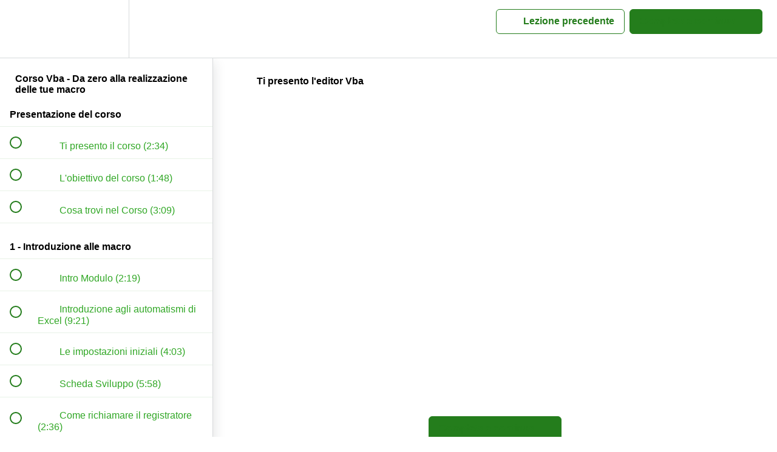

--- FILE ---
content_type: text/html; charset=utf-8
request_url: https://corsi.excelprofessionale.it/courses/809852/lectures/12637089
body_size: 39204
content:
<!DOCTYPE html>
<html>
  <head>
    <script src="https://releases.transloadit.com/uppy/v4.18.0/uppy.min.js"></script><link rel="stylesheet" href="https://releases.transloadit.com/uppy/v4.18.0/uppy.min.css" />
    <link href='https://static-media.hotmart.com/wGrMZk3mv8bXyDiAU2R7JUPfrf8=/32x32/https://uploads.teachablecdn.com/attachments/Oh1B3J8oTkmbuMRLsgZv_Favicon+Logo+expro+32x32.png' rel='icon' type='image/png'>

<link href='https://static-media.hotmart.com/2WhtP27QJuUgANGAgh6hOKvL4iI=/72x72/https://uploads.teachablecdn.com/attachments/Oh1B3J8oTkmbuMRLsgZv_Favicon+Logo+expro+32x32.png' rel='apple-touch-icon' type='image/png'>

<link href='https://static-media.hotmart.com/19DZGAcSA_sJfZJ33TU0-Vvbxgc=/144x144/https://uploads.teachablecdn.com/attachments/Oh1B3J8oTkmbuMRLsgZv_Favicon+Logo+expro+32x32.png' rel='apple-touch-icon' type='image/png'>

<link href='https://assets.teachablecdn.com/splash-images/teachable-apple-startup-image.png' rel='apple-touch-startup-image' type='image/png'>

<link href='https://assets.teachablecdn.com/splash-images/teachable-apple-startup-image_2x.png' rel='apple-touch-startup-image' type='image/png'>

<meta name='apple-mobile-web-app-capable' content='yes' />
<meta charset="UTF-8">
<meta name="csrf-param" content="authenticity_token" />
<meta name="csrf-token" content="S19zYV00UaH6z2BUjul7y-wAxWNSTtWg2ziTUEWlMI2D1iIpKrz61WSoCsTC0p8q9LbNn_3deVQIBE2AJHqmJw" />
<link rel="stylesheet" href="https://fedora.teachablecdn.com/assets/bootstrap-748e653be2be27c8e709ced95eab64a05c870fcc9544b56e33dfe1a9a539317d.css" data-turbolinks-track="true" /><link href="https://teachable-themeable.learning.teachable.com/themecss/production/base.css?_=71e65c65df22&amp;brand_course_heading=%23ffffff&amp;brand_heading=%23247d1c&amp;brand_homepage_heading=%23ffffff&amp;brand_navbar_fixed_text=%23247d1c&amp;brand_navbar_text=%23247d1c&amp;brand_primary=%23ffffff&amp;brand_secondary=%23247d1c&amp;brand_text=%23247d1c&amp;font=Helvetica&amp;logged_out_homepage_background_image_overlay=0.0" rel="stylesheet" data-turbolinks-track="true"></link>
<title>Ti presento l&#39;editor Vba | Corsi di Excel Professionale</title>
<meta name="description" content="Da zero allo sviluppo dei tuoi automatismi, guidato passo passo, con esempi e metodi di apprendimento pensati per i principianti">
<link rel="canonical" href="https://corsi.excelprofessionale.it/courses/704716/lectures/12637089">
<meta property="og:description" content="Da zero allo sviluppo dei tuoi automatismi, guidato passo passo, con esempi e metodi di apprendimento pensati per i principianti">
<meta property="og:image" content="https://uploads.teachablecdn.com/attachments/qOvjbQYdQwqQxKjnvriJ_Copertina+Corso+Vba+da+zero+alla+realizzazione+dei+tuoi+automatismi.png">
<meta property="og:title" content="Ti presento l&#39;editor Vba">
<meta property="og:type" content="website">
<meta property="og:url" content="https://corsi.excelprofessionale.it/courses/704716/lectures/12637089">
<meta name="brand_video_player_color" content="#247d1c">
<meta name="site_title" content="Corsi di Excel Professionale">
<style></style>
<script src='//fast.wistia.com/assets/external/E-v1.js'></script>
<script
  src='https://www.recaptcha.net/recaptcha/api.js'
  async
  defer></script>



      <meta name="asset_host" content="https://fedora.teachablecdn.com">
     <script>
  (function() {
    function isNativeWebView() {
      return !!window.ReactNativeWebView;
    }
    if (isNativeWebView()) {
      const origCreateElement = Document.prototype.createElement;
      Document.prototype.createElement = function() {
        const el = origCreateElement.apply(this, arguments);
        if (arguments[0].toLowerCase() === 'video') {
          const observer = new MutationObserver(() => {
            if (
              el.src &&
              el.src.startsWith('data:video') &&
              el.autoplay &&
              el.style.display === "none"
            ) {
              el.removeAttribute('autoplay');
              el.autoplay = false;
              el.style.display = 'none';
              observer.disconnect();
            }
          });
          observer.observe(el, { attributes: true, attributeFilter: ['src', 'autoplay', 'style'] });
        }
        return el;
      };
    }
  })();
</script>
<script src="https://fedora.teachablecdn.com/packs/student-globals--1b9bb399c9fefbb1b77f.js"></script><script src="https://fedora.teachablecdn.com/packs/student-legacy--7c8100e12a4743c3272e.js"></script><script src="https://fedora.teachablecdn.com/packs/student--259a50199ddaf2b2b936.js"></script>
<meta id='iris-url' data-iris-url=https://eventable.internal.teachable.com />
<script type="text/javascript">
  window.heap=window.heap||[],heap.load=function(e,t){window.heap.appid=e,window.heap.config=t=t||{};var r=document.createElement("script");r.type="text/javascript",r.async=!0,r.src="https://cdn.heapanalytics.com/js/heap-"+e+".js";var a=document.getElementsByTagName("script")[0];a.parentNode.insertBefore(r,a);for(var n=function(e){return function(){heap.push([e].concat(Array.prototype.slice.call(arguments,0)))}},p=["addEventProperties","addUserProperties","clearEventProperties","identify","resetIdentity","removeEventProperty","setEventProperties","track","unsetEventProperty"],o=0;o<p.length;o++)heap[p[o]]=n(p[o])},heap.load("318805607");
  window.heapShouldTrackUser = true;
</script>


<script type="text/javascript">
  var _user_id = ''; // Set to the user's ID, username, or email address, or '' if not yet known.
  var _session_id = '91149d0c82688fb52ebcd658060c220f'; // Set to a unique session ID for the visitor's current browsing session.

  var _sift = window._sift = window._sift || [];
  _sift.push(['_setAccount', '2e541754ec']);
  _sift.push(['_setUserId', _user_id]);
  _sift.push(['_setSessionId', _session_id]);
  _sift.push(['_trackPageview']);

  (function() {
    function ls() {
      var e = document.createElement('script');
      e.src = 'https://cdn.sift.com/s.js';
      document.body.appendChild(e);
    }
    if (window.attachEvent) {
      window.attachEvent('onload', ls);
    } else {
      window.addEventListener('load', ls, false);
    }
  })();
</script>





<!-- Google tag (gtag.js) -->
<script async src="https://www.googletagmanager.com/gtag/js?id=G-SL8LSCXHSV"></script>
<script>
  window.dataLayer = window.dataLayer || [];
  function gtag(){dataLayer.push(arguments);}
  gtag('js', new Date());

  gtag('config', 'G-SL8LSCXHSV', {
    'user_id': '',
    'school_id': '427522',
    'school_domain': 'corsi.excelprofessionale.it'
  });
</script>

<!-- Facebook Pixel Code -->
<script>
  var ownerPixelId = '402195006904591'
  !function(f,b,e,v,n,t,s)
  {if(f.fbq)return;n=f.fbq=function(){n.callMethod?
  n.callMethod.apply(n,arguments):n.queue.push(arguments)};
  if(!f.fbq)f.fbq=n;n.push=n;n.loaded=!0;n.version='2.0';
  n.queue=[];t=b.createElement(e);t.async=!0;
  t.src=v;s=b.getElementsByTagName(e)[0];
  s.parentNode.insertBefore(t,s)}(window, document,'script',
  'https://connect.facebook.net/en_US/fbevents.js');
  fbq('dataProcessingOptions', ['LDU'], 0, 0);
  fbq('init', '402195006904591');
  fbq('track', 'PageView');
</script>
<noscript>
  <img height="1" width="1" style="display:none" src="https://www.facebook.com/tr?id=402195006904591&ev=PageView&noscript=1"/>
</noscript>

<!-- End Facebook Pixel Code -->


<meta http-equiv="X-UA-Compatible" content="IE=edge">
<script type="text/javascript">window.NREUM||(NREUM={});NREUM.info={"beacon":"bam.nr-data.net","errorBeacon":"bam.nr-data.net","licenseKey":"NRBR-08e3a2ada38dc55a529","applicationID":"1065060701","transactionName":"dAxdTUFZXVQEQh0JAFQXRktWRR5LCV9F","queueTime":0,"applicationTime":246,"agent":""}</script>
<script type="text/javascript">(window.NREUM||(NREUM={})).init={privacy:{cookies_enabled:true},ajax:{deny_list:["bam.nr-data.net"]},feature_flags:["soft_nav"],distributed_tracing:{enabled:true}};(window.NREUM||(NREUM={})).loader_config={agentID:"1103368432",accountID:"4102727",trustKey:"27503",xpid:"UAcHU1FRDxABVFdXBwcHUVQA",licenseKey:"NRBR-08e3a2ada38dc55a529",applicationID:"1065060701",browserID:"1103368432"};;/*! For license information please see nr-loader-spa-1.302.0.min.js.LICENSE.txt */
(()=>{var e,t,r={384:(e,t,r)=>{"use strict";r.d(t,{NT:()=>a,US:()=>d,Zm:()=>s,bQ:()=>u,dV:()=>c,pV:()=>l});var n=r(6154),i=r(1863),o=r(1910);const a={beacon:"bam.nr-data.net",errorBeacon:"bam.nr-data.net"};function s(){return n.gm.NREUM||(n.gm.NREUM={}),void 0===n.gm.newrelic&&(n.gm.newrelic=n.gm.NREUM),n.gm.NREUM}function c(){let e=s();return e.o||(e.o={ST:n.gm.setTimeout,SI:n.gm.setImmediate||n.gm.setInterval,CT:n.gm.clearTimeout,XHR:n.gm.XMLHttpRequest,REQ:n.gm.Request,EV:n.gm.Event,PR:n.gm.Promise,MO:n.gm.MutationObserver,FETCH:n.gm.fetch,WS:n.gm.WebSocket},(0,o.i)(...Object.values(e.o))),e}function u(e,t){let r=s();r.initializedAgents??={},t.initializedAt={ms:(0,i.t)(),date:new Date},r.initializedAgents[e]=t}function d(e,t){s()[e]=t}function l(){return function(){let e=s();const t=e.info||{};e.info={beacon:a.beacon,errorBeacon:a.errorBeacon,...t}}(),function(){let e=s();const t=e.init||{};e.init={...t}}(),c(),function(){let e=s();const t=e.loader_config||{};e.loader_config={...t}}(),s()}},782:(e,t,r)=>{"use strict";r.d(t,{T:()=>n});const n=r(860).K7.pageViewTiming},860:(e,t,r)=>{"use strict";r.d(t,{$J:()=>d,K7:()=>c,P3:()=>u,XX:()=>i,Yy:()=>s,df:()=>o,qY:()=>n,v4:()=>a});const n="events",i="jserrors",o="browser/blobs",a="rum",s="browser/logs",c={ajax:"ajax",genericEvents:"generic_events",jserrors:i,logging:"logging",metrics:"metrics",pageAction:"page_action",pageViewEvent:"page_view_event",pageViewTiming:"page_view_timing",sessionReplay:"session_replay",sessionTrace:"session_trace",softNav:"soft_navigations",spa:"spa"},u={[c.pageViewEvent]:1,[c.pageViewTiming]:2,[c.metrics]:3,[c.jserrors]:4,[c.spa]:5,[c.ajax]:6,[c.sessionTrace]:7,[c.softNav]:8,[c.sessionReplay]:9,[c.logging]:10,[c.genericEvents]:11},d={[c.pageViewEvent]:a,[c.pageViewTiming]:n,[c.ajax]:n,[c.spa]:n,[c.softNav]:n,[c.metrics]:i,[c.jserrors]:i,[c.sessionTrace]:o,[c.sessionReplay]:o,[c.logging]:s,[c.genericEvents]:"ins"}},944:(e,t,r)=>{"use strict";r.d(t,{R:()=>i});var n=r(3241);function i(e,t){"function"==typeof console.debug&&(console.debug("New Relic Warning: https://github.com/newrelic/newrelic-browser-agent/blob/main/docs/warning-codes.md#".concat(e),t),(0,n.W)({agentIdentifier:null,drained:null,type:"data",name:"warn",feature:"warn",data:{code:e,secondary:t}}))}},993:(e,t,r)=>{"use strict";r.d(t,{A$:()=>o,ET:()=>a,TZ:()=>s,p_:()=>i});var n=r(860);const i={ERROR:"ERROR",WARN:"WARN",INFO:"INFO",DEBUG:"DEBUG",TRACE:"TRACE"},o={OFF:0,ERROR:1,WARN:2,INFO:3,DEBUG:4,TRACE:5},a="log",s=n.K7.logging},1687:(e,t,r)=>{"use strict";r.d(t,{Ak:()=>u,Ze:()=>f,x3:()=>d});var n=r(3241),i=r(7836),o=r(3606),a=r(860),s=r(2646);const c={};function u(e,t){const r={staged:!1,priority:a.P3[t]||0};l(e),c[e].get(t)||c[e].set(t,r)}function d(e,t){e&&c[e]&&(c[e].get(t)&&c[e].delete(t),p(e,t,!1),c[e].size&&h(e))}function l(e){if(!e)throw new Error("agentIdentifier required");c[e]||(c[e]=new Map)}function f(e="",t="feature",r=!1){if(l(e),!e||!c[e].get(t)||r)return p(e,t);c[e].get(t).staged=!0,h(e)}function h(e){const t=Array.from(c[e]);t.every(([e,t])=>t.staged)&&(t.sort((e,t)=>e[1].priority-t[1].priority),t.forEach(([t])=>{c[e].delete(t),p(e,t)}))}function p(e,t,r=!0){const a=e?i.ee.get(e):i.ee,c=o.i.handlers;if(!a.aborted&&a.backlog&&c){if((0,n.W)({agentIdentifier:e,type:"lifecycle",name:"drain",feature:t}),r){const e=a.backlog[t],r=c[t];if(r){for(let t=0;e&&t<e.length;++t)g(e[t],r);Object.entries(r).forEach(([e,t])=>{Object.values(t||{}).forEach(t=>{t[0]?.on&&t[0]?.context()instanceof s.y&&t[0].on(e,t[1])})})}}a.isolatedBacklog||delete c[t],a.backlog[t]=null,a.emit("drain-"+t,[])}}function g(e,t){var r=e[1];Object.values(t[r]||{}).forEach(t=>{var r=e[0];if(t[0]===r){var n=t[1],i=e[3],o=e[2];n.apply(i,o)}})}},1741:(e,t,r)=>{"use strict";r.d(t,{W:()=>o});var n=r(944),i=r(4261);class o{#e(e,...t){if(this[e]!==o.prototype[e])return this[e](...t);(0,n.R)(35,e)}addPageAction(e,t){return this.#e(i.hG,e,t)}register(e){return this.#e(i.eY,e)}recordCustomEvent(e,t){return this.#e(i.fF,e,t)}setPageViewName(e,t){return this.#e(i.Fw,e,t)}setCustomAttribute(e,t,r){return this.#e(i.cD,e,t,r)}noticeError(e,t){return this.#e(i.o5,e,t)}setUserId(e){return this.#e(i.Dl,e)}setApplicationVersion(e){return this.#e(i.nb,e)}setErrorHandler(e){return this.#e(i.bt,e)}addRelease(e,t){return this.#e(i.k6,e,t)}log(e,t){return this.#e(i.$9,e,t)}start(){return this.#e(i.d3)}finished(e){return this.#e(i.BL,e)}recordReplay(){return this.#e(i.CH)}pauseReplay(){return this.#e(i.Tb)}addToTrace(e){return this.#e(i.U2,e)}setCurrentRouteName(e){return this.#e(i.PA,e)}interaction(e){return this.#e(i.dT,e)}wrapLogger(e,t,r){return this.#e(i.Wb,e,t,r)}measure(e,t){return this.#e(i.V1,e,t)}}},1863:(e,t,r)=>{"use strict";function n(){return Math.floor(performance.now())}r.d(t,{t:()=>n})},1910:(e,t,r)=>{"use strict";r.d(t,{i:()=>o});var n=r(944);const i=new Map;function o(...e){return e.every(e=>{if(i.has(e))return i.get(e);const t="function"==typeof e&&e.toString().includes("[native code]");return t||(0,n.R)(64,e?.name||e?.toString()),i.set(e,t),t})}},2555:(e,t,r)=>{"use strict";r.d(t,{D:()=>s,f:()=>a});var n=r(384),i=r(8122);const o={beacon:n.NT.beacon,errorBeacon:n.NT.errorBeacon,licenseKey:void 0,applicationID:void 0,sa:void 0,queueTime:void 0,applicationTime:void 0,ttGuid:void 0,user:void 0,account:void 0,product:void 0,extra:void 0,jsAttributes:{},userAttributes:void 0,atts:void 0,transactionName:void 0,tNamePlain:void 0};function a(e){try{return!!e.licenseKey&&!!e.errorBeacon&&!!e.applicationID}catch(e){return!1}}const s=e=>(0,i.a)(e,o)},2614:(e,t,r)=>{"use strict";r.d(t,{BB:()=>a,H3:()=>n,g:()=>u,iL:()=>c,tS:()=>s,uh:()=>i,wk:()=>o});const n="NRBA",i="SESSION",o=144e5,a=18e5,s={STARTED:"session-started",PAUSE:"session-pause",RESET:"session-reset",RESUME:"session-resume",UPDATE:"session-update"},c={SAME_TAB:"same-tab",CROSS_TAB:"cross-tab"},u={OFF:0,FULL:1,ERROR:2}},2646:(e,t,r)=>{"use strict";r.d(t,{y:()=>n});class n{constructor(e){this.contextId=e}}},2843:(e,t,r)=>{"use strict";r.d(t,{u:()=>i});var n=r(3878);function i(e,t=!1,r,i){(0,n.DD)("visibilitychange",function(){if(t)return void("hidden"===document.visibilityState&&e());e(document.visibilityState)},r,i)}},3241:(e,t,r)=>{"use strict";r.d(t,{W:()=>o});var n=r(6154);const i="newrelic";function o(e={}){try{n.gm.dispatchEvent(new CustomEvent(i,{detail:e}))}catch(e){}}},3304:(e,t,r)=>{"use strict";r.d(t,{A:()=>o});var n=r(7836);const i=()=>{const e=new WeakSet;return(t,r)=>{if("object"==typeof r&&null!==r){if(e.has(r))return;e.add(r)}return r}};function o(e){try{return JSON.stringify(e,i())??""}catch(e){try{n.ee.emit("internal-error",[e])}catch(e){}return""}}},3333:(e,t,r)=>{"use strict";r.d(t,{$v:()=>d,TZ:()=>n,Xh:()=>c,Zp:()=>i,kd:()=>u,mq:()=>s,nf:()=>a,qN:()=>o});const n=r(860).K7.genericEvents,i=["auxclick","click","copy","keydown","paste","scrollend"],o=["focus","blur"],a=4,s=1e3,c=2e3,u=["PageAction","UserAction","BrowserPerformance"],d={RESOURCES:"experimental.resources",REGISTER:"register"}},3434:(e,t,r)=>{"use strict";r.d(t,{Jt:()=>o,YM:()=>u});var n=r(7836),i=r(5607);const o="nr@original:".concat(i.W),a=50;var s=Object.prototype.hasOwnProperty,c=!1;function u(e,t){return e||(e=n.ee),r.inPlace=function(e,t,n,i,o){n||(n="");const a="-"===n.charAt(0);for(let s=0;s<t.length;s++){const c=t[s],u=e[c];l(u)||(e[c]=r(u,a?c+n:n,i,c,o))}},r.flag=o,r;function r(t,r,n,c,u){return l(t)?t:(r||(r=""),nrWrapper[o]=t,function(e,t,r){if(Object.defineProperty&&Object.keys)try{return Object.keys(e).forEach(function(r){Object.defineProperty(t,r,{get:function(){return e[r]},set:function(t){return e[r]=t,t}})}),t}catch(e){d([e],r)}for(var n in e)s.call(e,n)&&(t[n]=e[n])}(t,nrWrapper,e),nrWrapper);function nrWrapper(){var o,s,l,f;let h;try{s=this,o=[...arguments],l="function"==typeof n?n(o,s):n||{}}catch(t){d([t,"",[o,s,c],l],e)}i(r+"start",[o,s,c],l,u);const p=performance.now();let g;try{return f=t.apply(s,o),g=performance.now(),f}catch(e){throw g=performance.now(),i(r+"err",[o,s,e],l,u),h=e,h}finally{const e=g-p,t={start:p,end:g,duration:e,isLongTask:e>=a,methodName:c,thrownError:h};t.isLongTask&&i("long-task",[t,s],l,u),i(r+"end",[o,s,f],l,u)}}}function i(r,n,i,o){if(!c||t){var a=c;c=!0;try{e.emit(r,n,i,t,o)}catch(t){d([t,r,n,i],e)}c=a}}}function d(e,t){t||(t=n.ee);try{t.emit("internal-error",e)}catch(e){}}function l(e){return!(e&&"function"==typeof e&&e.apply&&!e[o])}},3606:(e,t,r)=>{"use strict";r.d(t,{i:()=>o});var n=r(9908);o.on=a;var i=o.handlers={};function o(e,t,r,o){a(o||n.d,i,e,t,r)}function a(e,t,r,i,o){o||(o="feature"),e||(e=n.d);var a=t[o]=t[o]||{};(a[r]=a[r]||[]).push([e,i])}},3738:(e,t,r)=>{"use strict";r.d(t,{He:()=>i,Kp:()=>s,Lc:()=>u,Rz:()=>d,TZ:()=>n,bD:()=>o,d3:()=>a,jx:()=>l,sl:()=>f,uP:()=>c});const n=r(860).K7.sessionTrace,i="bstResource",o="resource",a="-start",s="-end",c="fn"+a,u="fn"+s,d="pushState",l=1e3,f=3e4},3785:(e,t,r)=>{"use strict";r.d(t,{R:()=>c,b:()=>u});var n=r(9908),i=r(1863),o=r(860),a=r(8154),s=r(993);function c(e,t,r={},c=s.p_.INFO,u,d=(0,i.t)()){(0,n.p)(a.xV,["API/logging/".concat(c.toLowerCase(),"/called")],void 0,o.K7.metrics,e),(0,n.p)(s.ET,[d,t,r,c,u],void 0,o.K7.logging,e)}function u(e){return"string"==typeof e&&Object.values(s.p_).some(t=>t===e.toUpperCase().trim())}},3878:(e,t,r)=>{"use strict";function n(e,t){return{capture:e,passive:!1,signal:t}}function i(e,t,r=!1,i){window.addEventListener(e,t,n(r,i))}function o(e,t,r=!1,i){document.addEventListener(e,t,n(r,i))}r.d(t,{DD:()=>o,jT:()=>n,sp:()=>i})},3962:(e,t,r)=>{"use strict";r.d(t,{AM:()=>a,O2:()=>l,OV:()=>o,Qu:()=>f,TZ:()=>c,ih:()=>h,pP:()=>s,t1:()=>d,tC:()=>i,wD:()=>u});var n=r(860);const i=["click","keydown","submit"],o="popstate",a="api",s="initialPageLoad",c=n.K7.softNav,u=5e3,d=500,l={INITIAL_PAGE_LOAD:"",ROUTE_CHANGE:1,UNSPECIFIED:2},f={INTERACTION:1,AJAX:2,CUSTOM_END:3,CUSTOM_TRACER:4},h={IP:"in progress",PF:"pending finish",FIN:"finished",CAN:"cancelled"}},4234:(e,t,r)=>{"use strict";r.d(t,{W:()=>o});var n=r(7836),i=r(1687);class o{constructor(e,t){this.agentIdentifier=e,this.ee=n.ee.get(e),this.featureName=t,this.blocked=!1}deregisterDrain(){(0,i.x3)(this.agentIdentifier,this.featureName)}}},4261:(e,t,r)=>{"use strict";r.d(t,{$9:()=>d,BL:()=>c,CH:()=>p,Dl:()=>R,Fw:()=>w,PA:()=>v,Pl:()=>n,Tb:()=>f,U2:()=>a,V1:()=>E,Wb:()=>T,bt:()=>y,cD:()=>b,d3:()=>x,dT:()=>u,eY:()=>g,fF:()=>h,hG:()=>o,hw:()=>i,k6:()=>s,nb:()=>m,o5:()=>l});const n="api-",i=n+"ixn-",o="addPageAction",a="addToTrace",s="addRelease",c="finished",u="interaction",d="log",l="noticeError",f="pauseReplay",h="recordCustomEvent",p="recordReplay",g="register",m="setApplicationVersion",v="setCurrentRouteName",b="setCustomAttribute",y="setErrorHandler",w="setPageViewName",R="setUserId",x="start",T="wrapLogger",E="measure"},4387:(e,t,r)=>{"use strict";function n(e={}){return!(!e.id||!e.name)}function i(e,t){if(2!==t?.harvestEndpointVersion)return{};const r=t.agentRef.runtime.appMetadata.agents[0].entityGuid;return n(e)?{"mfe.id":e.id,"mfe.name":e.name,eventSource:"MicroFrontendBrowserAgent","parent.id":r}:{"entity.guid":r,appId:t.agentRef.info.applicationID}}r.d(t,{U:()=>i,c:()=>n})},5205:(e,t,r)=>{"use strict";r.d(t,{j:()=>_});var n=r(384),i=r(1741);var o=r(2555),a=r(3333);const s=e=>{if(!e||"string"!=typeof e)return!1;try{document.createDocumentFragment().querySelector(e)}catch{return!1}return!0};var c=r(2614),u=r(944),d=r(8122);const l="[data-nr-mask]",f=e=>(0,d.a)(e,(()=>{const e={feature_flags:[],experimental:{allow_registered_children:!1,resources:!1},mask_selector:"*",block_selector:"[data-nr-block]",mask_input_options:{color:!1,date:!1,"datetime-local":!1,email:!1,month:!1,number:!1,range:!1,search:!1,tel:!1,text:!1,time:!1,url:!1,week:!1,textarea:!1,select:!1,password:!0}};return{ajax:{deny_list:void 0,block_internal:!0,enabled:!0,autoStart:!0},api:{get allow_registered_children(){return e.feature_flags.includes(a.$v.REGISTER)||e.experimental.allow_registered_children},set allow_registered_children(t){e.experimental.allow_registered_children=t},duplicate_registered_data:!1},distributed_tracing:{enabled:void 0,exclude_newrelic_header:void 0,cors_use_newrelic_header:void 0,cors_use_tracecontext_headers:void 0,allowed_origins:void 0},get feature_flags(){return e.feature_flags},set feature_flags(t){e.feature_flags=t},generic_events:{enabled:!0,autoStart:!0},harvest:{interval:30},jserrors:{enabled:!0,autoStart:!0},logging:{enabled:!0,autoStart:!0},metrics:{enabled:!0,autoStart:!0},obfuscate:void 0,page_action:{enabled:!0},page_view_event:{enabled:!0,autoStart:!0},page_view_timing:{enabled:!0,autoStart:!0},performance:{capture_marks:!1,capture_measures:!1,capture_detail:!0,resources:{get enabled(){return e.feature_flags.includes(a.$v.RESOURCES)||e.experimental.resources},set enabled(t){e.experimental.resources=t},asset_types:[],first_party_domains:[],ignore_newrelic:!0}},privacy:{cookies_enabled:!0},proxy:{assets:void 0,beacon:void 0},session:{expiresMs:c.wk,inactiveMs:c.BB},session_replay:{autoStart:!0,enabled:!1,preload:!1,sampling_rate:10,error_sampling_rate:100,collect_fonts:!1,inline_images:!1,fix_stylesheets:!0,mask_all_inputs:!0,get mask_text_selector(){return e.mask_selector},set mask_text_selector(t){s(t)?e.mask_selector="".concat(t,",").concat(l):""===t||null===t?e.mask_selector=l:(0,u.R)(5,t)},get block_class(){return"nr-block"},get ignore_class(){return"nr-ignore"},get mask_text_class(){return"nr-mask"},get block_selector(){return e.block_selector},set block_selector(t){s(t)?e.block_selector+=",".concat(t):""!==t&&(0,u.R)(6,t)},get mask_input_options(){return e.mask_input_options},set mask_input_options(t){t&&"object"==typeof t?e.mask_input_options={...t,password:!0}:(0,u.R)(7,t)}},session_trace:{enabled:!0,autoStart:!0},soft_navigations:{enabled:!0,autoStart:!0},spa:{enabled:!0,autoStart:!0},ssl:void 0,user_actions:{enabled:!0,elementAttributes:["id","className","tagName","type"]}}})());var h=r(6154),p=r(9324);let g=0;const m={buildEnv:p.F3,distMethod:p.Xs,version:p.xv,originTime:h.WN},v={appMetadata:{},customTransaction:void 0,denyList:void 0,disabled:!1,harvester:void 0,isolatedBacklog:!1,isRecording:!1,loaderType:void 0,maxBytes:3e4,obfuscator:void 0,onerror:void 0,ptid:void 0,releaseIds:{},session:void 0,timeKeeper:void 0,registeredEntities:[],jsAttributesMetadata:{bytes:0},get harvestCount(){return++g}},b=e=>{const t=(0,d.a)(e,v),r=Object.keys(m).reduce((e,t)=>(e[t]={value:m[t],writable:!1,configurable:!0,enumerable:!0},e),{});return Object.defineProperties(t,r)};var y=r(5701);const w=e=>{const t=e.startsWith("http");e+="/",r.p=t?e:"https://"+e};var R=r(7836),x=r(3241);const T={accountID:void 0,trustKey:void 0,agentID:void 0,licenseKey:void 0,applicationID:void 0,xpid:void 0},E=e=>(0,d.a)(e,T),A=new Set;function _(e,t={},r,a){let{init:s,info:c,loader_config:u,runtime:d={},exposed:l=!0}=t;if(!c){const e=(0,n.pV)();s=e.init,c=e.info,u=e.loader_config}e.init=f(s||{}),e.loader_config=E(u||{}),c.jsAttributes??={},h.bv&&(c.jsAttributes.isWorker=!0),e.info=(0,o.D)(c);const p=e.init,g=[c.beacon,c.errorBeacon];A.has(e.agentIdentifier)||(p.proxy.assets&&(w(p.proxy.assets),g.push(p.proxy.assets)),p.proxy.beacon&&g.push(p.proxy.beacon),e.beacons=[...g],function(e){const t=(0,n.pV)();Object.getOwnPropertyNames(i.W.prototype).forEach(r=>{const n=i.W.prototype[r];if("function"!=typeof n||"constructor"===n)return;let o=t[r];e[r]&&!1!==e.exposed&&"micro-agent"!==e.runtime?.loaderType&&(t[r]=(...t)=>{const n=e[r](...t);return o?o(...t):n})})}(e),(0,n.US)("activatedFeatures",y.B),e.runSoftNavOverSpa&&=!0===p.soft_navigations.enabled&&p.feature_flags.includes("soft_nav")),d.denyList=[...p.ajax.deny_list||[],...p.ajax.block_internal?g:[]],d.ptid=e.agentIdentifier,d.loaderType=r,e.runtime=b(d),A.has(e.agentIdentifier)||(e.ee=R.ee.get(e.agentIdentifier),e.exposed=l,(0,x.W)({agentIdentifier:e.agentIdentifier,drained:!!y.B?.[e.agentIdentifier],type:"lifecycle",name:"initialize",feature:void 0,data:e.config})),A.add(e.agentIdentifier)}},5270:(e,t,r)=>{"use strict";r.d(t,{Aw:()=>a,SR:()=>o,rF:()=>s});var n=r(384),i=r(7767);function o(e){return!!(0,n.dV)().o.MO&&(0,i.V)(e)&&!0===e?.session_trace.enabled}function a(e){return!0===e?.session_replay.preload&&o(e)}function s(e,t){try{if("string"==typeof t?.type){if("password"===t.type.toLowerCase())return"*".repeat(e?.length||0);if(void 0!==t?.dataset?.nrUnmask||t?.classList?.contains("nr-unmask"))return e}}catch(e){}return"string"==typeof e?e.replace(/[\S]/g,"*"):"*".repeat(e?.length||0)}},5289:(e,t,r)=>{"use strict";r.d(t,{GG:()=>o,Qr:()=>s,sB:()=>a});var n=r(3878);function i(){return"undefined"==typeof document||"complete"===document.readyState}function o(e,t){if(i())return e();(0,n.sp)("load",e,t)}function a(e){if(i())return e();(0,n.DD)("DOMContentLoaded",e)}function s(e){if(i())return e();(0,n.sp)("popstate",e)}},5607:(e,t,r)=>{"use strict";r.d(t,{W:()=>n});const n=(0,r(9566).bz)()},5701:(e,t,r)=>{"use strict";r.d(t,{B:()=>o,t:()=>a});var n=r(3241);const i=new Set,o={};function a(e,t){const r=t.agentIdentifier;o[r]??={},e&&"object"==typeof e&&(i.has(r)||(t.ee.emit("rumresp",[e]),o[r]=e,i.add(r),(0,n.W)({agentIdentifier:r,loaded:!0,drained:!0,type:"lifecycle",name:"load",feature:void 0,data:e})))}},6154:(e,t,r)=>{"use strict";r.d(t,{A4:()=>s,OF:()=>d,RI:()=>i,WN:()=>h,bv:()=>o,gm:()=>a,lR:()=>f,m:()=>u,mw:()=>c,sb:()=>l});var n=r(1863);const i="undefined"!=typeof window&&!!window.document,o="undefined"!=typeof WorkerGlobalScope&&("undefined"!=typeof self&&self instanceof WorkerGlobalScope&&self.navigator instanceof WorkerNavigator||"undefined"!=typeof globalThis&&globalThis instanceof WorkerGlobalScope&&globalThis.navigator instanceof WorkerNavigator),a=i?window:"undefined"!=typeof WorkerGlobalScope&&("undefined"!=typeof self&&self instanceof WorkerGlobalScope&&self||"undefined"!=typeof globalThis&&globalThis instanceof WorkerGlobalScope&&globalThis),s="complete"===a?.document?.readyState,c=Boolean("hidden"===a?.document?.visibilityState),u=""+a?.location,d=/iPad|iPhone|iPod/.test(a.navigator?.userAgent),l=d&&"undefined"==typeof SharedWorker,f=(()=>{const e=a.navigator?.userAgent?.match(/Firefox[/\s](\d+\.\d+)/);return Array.isArray(e)&&e.length>=2?+e[1]:0})(),h=Date.now()-(0,n.t)()},6344:(e,t,r)=>{"use strict";r.d(t,{BB:()=>d,G4:()=>o,Qb:()=>l,TZ:()=>i,Ug:()=>a,_s:()=>s,bc:()=>u,yP:()=>c});var n=r(2614);const i=r(860).K7.sessionReplay,o={RECORD:"recordReplay",PAUSE:"pauseReplay",ERROR_DURING_REPLAY:"errorDuringReplay"},a=.12,s={DomContentLoaded:0,Load:1,FullSnapshot:2,IncrementalSnapshot:3,Meta:4,Custom:5},c={[n.g.ERROR]:15e3,[n.g.FULL]:3e5,[n.g.OFF]:0},u={RESET:{message:"Session was reset",sm:"Reset"},IMPORT:{message:"Recorder failed to import",sm:"Import"},TOO_MANY:{message:"429: Too Many Requests",sm:"Too-Many"},TOO_BIG:{message:"Payload was too large",sm:"Too-Big"},CROSS_TAB:{message:"Session Entity was set to OFF on another tab",sm:"Cross-Tab"},ENTITLEMENTS:{message:"Session Replay is not allowed and will not be started",sm:"Entitlement"}},d=5e3,l={API:"api",RESUME:"resume",SWITCH_TO_FULL:"switchToFull",INITIALIZE:"initialize",PRELOAD:"preload"}},6389:(e,t,r)=>{"use strict";function n(e,t=500,r={}){const n=r?.leading||!1;let i;return(...r)=>{n&&void 0===i&&(e.apply(this,r),i=setTimeout(()=>{i=clearTimeout(i)},t)),n||(clearTimeout(i),i=setTimeout(()=>{e.apply(this,r)},t))}}function i(e){let t=!1;return(...r)=>{t||(t=!0,e.apply(this,r))}}r.d(t,{J:()=>i,s:()=>n})},6630:(e,t,r)=>{"use strict";r.d(t,{T:()=>n});const n=r(860).K7.pageViewEvent},6774:(e,t,r)=>{"use strict";r.d(t,{T:()=>n});const n=r(860).K7.jserrors},7295:(e,t,r)=>{"use strict";r.d(t,{Xv:()=>a,gX:()=>i,iW:()=>o});var n=[];function i(e){if(!e||o(e))return!1;if(0===n.length)return!0;for(var t=0;t<n.length;t++){var r=n[t];if("*"===r.hostname)return!1;if(s(r.hostname,e.hostname)&&c(r.pathname,e.pathname))return!1}return!0}function o(e){return void 0===e.hostname}function a(e){if(n=[],e&&e.length)for(var t=0;t<e.length;t++){let r=e[t];if(!r)continue;0===r.indexOf("http://")?r=r.substring(7):0===r.indexOf("https://")&&(r=r.substring(8));const i=r.indexOf("/");let o,a;i>0?(o=r.substring(0,i),a=r.substring(i)):(o=r,a="");let[s]=o.split(":");n.push({hostname:s,pathname:a})}}function s(e,t){return!(e.length>t.length)&&t.indexOf(e)===t.length-e.length}function c(e,t){return 0===e.indexOf("/")&&(e=e.substring(1)),0===t.indexOf("/")&&(t=t.substring(1)),""===e||e===t}},7378:(e,t,r)=>{"use strict";r.d(t,{$p:()=>x,BR:()=>b,Kp:()=>R,L3:()=>y,Lc:()=>c,NC:()=>o,SG:()=>d,TZ:()=>i,U6:()=>p,UT:()=>m,d3:()=>w,dT:()=>f,e5:()=>E,gx:()=>v,l9:()=>l,oW:()=>h,op:()=>g,rw:()=>u,tH:()=>A,uP:()=>s,wW:()=>T,xq:()=>a});var n=r(384);const i=r(860).K7.spa,o=["click","submit","keypress","keydown","keyup","change"],a=999,s="fn-start",c="fn-end",u="cb-start",d="api-ixn-",l="remaining",f="interaction",h="spaNode",p="jsonpNode",g="fetch-start",m="fetch-done",v="fetch-body-",b="jsonp-end",y=(0,n.dV)().o.ST,w="-start",R="-end",x="-body",T="cb"+R,E="jsTime",A="fetch"},7485:(e,t,r)=>{"use strict";r.d(t,{D:()=>i});var n=r(6154);function i(e){if(0===(e||"").indexOf("data:"))return{protocol:"data"};try{const t=new URL(e,location.href),r={port:t.port,hostname:t.hostname,pathname:t.pathname,search:t.search,protocol:t.protocol.slice(0,t.protocol.indexOf(":")),sameOrigin:t.protocol===n.gm?.location?.protocol&&t.host===n.gm?.location?.host};return r.port&&""!==r.port||("http:"===t.protocol&&(r.port="80"),"https:"===t.protocol&&(r.port="443")),r.pathname&&""!==r.pathname?r.pathname.startsWith("/")||(r.pathname="/".concat(r.pathname)):r.pathname="/",r}catch(e){return{}}}},7699:(e,t,r)=>{"use strict";r.d(t,{It:()=>o,KC:()=>s,No:()=>i,qh:()=>a});var n=r(860);const i=16e3,o=1e6,a="SESSION_ERROR",s={[n.K7.logging]:!0,[n.K7.genericEvents]:!1,[n.K7.jserrors]:!1,[n.K7.ajax]:!1}},7767:(e,t,r)=>{"use strict";r.d(t,{V:()=>i});var n=r(6154);const i=e=>n.RI&&!0===e?.privacy.cookies_enabled},7836:(e,t,r)=>{"use strict";r.d(t,{P:()=>s,ee:()=>c});var n=r(384),i=r(8990),o=r(2646),a=r(5607);const s="nr@context:".concat(a.W),c=function e(t,r){var n={},a={},d={},l=!1;try{l=16===r.length&&u.initializedAgents?.[r]?.runtime.isolatedBacklog}catch(e){}var f={on:p,addEventListener:p,removeEventListener:function(e,t){var r=n[e];if(!r)return;for(var i=0;i<r.length;i++)r[i]===t&&r.splice(i,1)},emit:function(e,r,n,i,o){!1!==o&&(o=!0);if(c.aborted&&!i)return;t&&o&&t.emit(e,r,n);var s=h(n);g(e).forEach(e=>{e.apply(s,r)});var u=v()[a[e]];u&&u.push([f,e,r,s]);return s},get:m,listeners:g,context:h,buffer:function(e,t){const r=v();if(t=t||"feature",f.aborted)return;Object.entries(e||{}).forEach(([e,n])=>{a[n]=t,t in r||(r[t]=[])})},abort:function(){f._aborted=!0,Object.keys(f.backlog).forEach(e=>{delete f.backlog[e]})},isBuffering:function(e){return!!v()[a[e]]},debugId:r,backlog:l?{}:t&&"object"==typeof t.backlog?t.backlog:{},isolatedBacklog:l};return Object.defineProperty(f,"aborted",{get:()=>{let e=f._aborted||!1;return e||(t&&(e=t.aborted),e)}}),f;function h(e){return e&&e instanceof o.y?e:e?(0,i.I)(e,s,()=>new o.y(s)):new o.y(s)}function p(e,t){n[e]=g(e).concat(t)}function g(e){return n[e]||[]}function m(t){return d[t]=d[t]||e(f,t)}function v(){return f.backlog}}(void 0,"globalEE"),u=(0,n.Zm)();u.ee||(u.ee=c)},8122:(e,t,r)=>{"use strict";r.d(t,{a:()=>i});var n=r(944);function i(e,t){try{if(!e||"object"!=typeof e)return(0,n.R)(3);if(!t||"object"!=typeof t)return(0,n.R)(4);const r=Object.create(Object.getPrototypeOf(t),Object.getOwnPropertyDescriptors(t)),o=0===Object.keys(r).length?e:r;for(let a in o)if(void 0!==e[a])try{if(null===e[a]){r[a]=null;continue}Array.isArray(e[a])&&Array.isArray(t[a])?r[a]=Array.from(new Set([...e[a],...t[a]])):"object"==typeof e[a]&&"object"==typeof t[a]?r[a]=i(e[a],t[a]):r[a]=e[a]}catch(e){r[a]||(0,n.R)(1,e)}return r}catch(e){(0,n.R)(2,e)}}},8139:(e,t,r)=>{"use strict";r.d(t,{u:()=>f});var n=r(7836),i=r(3434),o=r(8990),a=r(6154);const s={},c=a.gm.XMLHttpRequest,u="addEventListener",d="removeEventListener",l="nr@wrapped:".concat(n.P);function f(e){var t=function(e){return(e||n.ee).get("events")}(e);if(s[t.debugId]++)return t;s[t.debugId]=1;var r=(0,i.YM)(t,!0);function f(e){r.inPlace(e,[u,d],"-",p)}function p(e,t){return e[1]}return"getPrototypeOf"in Object&&(a.RI&&h(document,f),c&&h(c.prototype,f),h(a.gm,f)),t.on(u+"-start",function(e,t){var n=e[1];if(null!==n&&("function"==typeof n||"object"==typeof n)&&"newrelic"!==e[0]){var i=(0,o.I)(n,l,function(){var e={object:function(){if("function"!=typeof n.handleEvent)return;return n.handleEvent.apply(n,arguments)},function:n}[typeof n];return e?r(e,"fn-",null,e.name||"anonymous"):n});this.wrapped=e[1]=i}}),t.on(d+"-start",function(e){e[1]=this.wrapped||e[1]}),t}function h(e,t,...r){let n=e;for(;"object"==typeof n&&!Object.prototype.hasOwnProperty.call(n,u);)n=Object.getPrototypeOf(n);n&&t(n,...r)}},8154:(e,t,r)=>{"use strict";r.d(t,{z_:()=>o,XG:()=>s,TZ:()=>n,rs:()=>i,xV:()=>a});r(6154),r(9566),r(384);const n=r(860).K7.metrics,i="sm",o="cm",a="storeSupportabilityMetrics",s="storeEventMetrics"},8374:(e,t,r)=>{r.nc=(()=>{try{return document?.currentScript?.nonce}catch(e){}return""})()},8990:(e,t,r)=>{"use strict";r.d(t,{I:()=>i});var n=Object.prototype.hasOwnProperty;function i(e,t,r){if(n.call(e,t))return e[t];var i=r();if(Object.defineProperty&&Object.keys)try{return Object.defineProperty(e,t,{value:i,writable:!0,enumerable:!1}),i}catch(e){}return e[t]=i,i}},9300:(e,t,r)=>{"use strict";r.d(t,{T:()=>n});const n=r(860).K7.ajax},9324:(e,t,r)=>{"use strict";r.d(t,{AJ:()=>a,F3:()=>i,Xs:()=>o,Yq:()=>s,xv:()=>n});const n="1.302.0",i="PROD",o="CDN",a="@newrelic/rrweb",s="1.0.1"},9566:(e,t,r)=>{"use strict";r.d(t,{LA:()=>s,ZF:()=>c,bz:()=>a,el:()=>u});var n=r(6154);const i="xxxxxxxx-xxxx-4xxx-yxxx-xxxxxxxxxxxx";function o(e,t){return e?15&e[t]:16*Math.random()|0}function a(){const e=n.gm?.crypto||n.gm?.msCrypto;let t,r=0;return e&&e.getRandomValues&&(t=e.getRandomValues(new Uint8Array(30))),i.split("").map(e=>"x"===e?o(t,r++).toString(16):"y"===e?(3&o()|8).toString(16):e).join("")}function s(e){const t=n.gm?.crypto||n.gm?.msCrypto;let r,i=0;t&&t.getRandomValues&&(r=t.getRandomValues(new Uint8Array(e)));const a=[];for(var s=0;s<e;s++)a.push(o(r,i++).toString(16));return a.join("")}function c(){return s(16)}function u(){return s(32)}},9908:(e,t,r)=>{"use strict";r.d(t,{d:()=>n,p:()=>i});var n=r(7836).ee.get("handle");function i(e,t,r,i,o){o?(o.buffer([e],i),o.emit(e,t,r)):(n.buffer([e],i),n.emit(e,t,r))}}},n={};function i(e){var t=n[e];if(void 0!==t)return t.exports;var o=n[e]={exports:{}};return r[e](o,o.exports,i),o.exports}i.m=r,i.d=(e,t)=>{for(var r in t)i.o(t,r)&&!i.o(e,r)&&Object.defineProperty(e,r,{enumerable:!0,get:t[r]})},i.f={},i.e=e=>Promise.all(Object.keys(i.f).reduce((t,r)=>(i.f[r](e,t),t),[])),i.u=e=>({212:"nr-spa-compressor",249:"nr-spa-recorder",478:"nr-spa"}[e]+"-1.302.0.min.js"),i.o=(e,t)=>Object.prototype.hasOwnProperty.call(e,t),e={},t="NRBA-1.302.0.PROD:",i.l=(r,n,o,a)=>{if(e[r])e[r].push(n);else{var s,c;if(void 0!==o)for(var u=document.getElementsByTagName("script"),d=0;d<u.length;d++){var l=u[d];if(l.getAttribute("src")==r||l.getAttribute("data-webpack")==t+o){s=l;break}}if(!s){c=!0;var f={478:"sha512-et4eqFkcD6+Z71h33KYPiiAOMr5fyZ1HImNOrGswghuDrKIj7niWOwg3RWg+8TpTcZ0yzzll8oYNDiAX1WXraw==",249:"sha512-m/7InETzWcM0kCLJfqT/2vmV1Zs98JekxGeUcmQe9kauyn31VeP+2xJH+qt156WKCOLL7p503ATnehElqw1gnQ==",212:"sha512-Ed30EgOV4akpDvOaqpf/6nP9OreWlwun3X9xxl+erWeEjX64VUNxzVFPixvdU+WbzLtJS9S8j8phFbfXxEyvJg=="};(s=document.createElement("script")).charset="utf-8",i.nc&&s.setAttribute("nonce",i.nc),s.setAttribute("data-webpack",t+o),s.src=r,0!==s.src.indexOf(window.location.origin+"/")&&(s.crossOrigin="anonymous"),f[a]&&(s.integrity=f[a])}e[r]=[n];var h=(t,n)=>{s.onerror=s.onload=null,clearTimeout(p);var i=e[r];if(delete e[r],s.parentNode&&s.parentNode.removeChild(s),i&&i.forEach(e=>e(n)),t)return t(n)},p=setTimeout(h.bind(null,void 0,{type:"timeout",target:s}),12e4);s.onerror=h.bind(null,s.onerror),s.onload=h.bind(null,s.onload),c&&document.head.appendChild(s)}},i.r=e=>{"undefined"!=typeof Symbol&&Symbol.toStringTag&&Object.defineProperty(e,Symbol.toStringTag,{value:"Module"}),Object.defineProperty(e,"__esModule",{value:!0})},i.p="https://js-agent.newrelic.com/",(()=>{var e={38:0,788:0};i.f.j=(t,r)=>{var n=i.o(e,t)?e[t]:void 0;if(0!==n)if(n)r.push(n[2]);else{var o=new Promise((r,i)=>n=e[t]=[r,i]);r.push(n[2]=o);var a=i.p+i.u(t),s=new Error;i.l(a,r=>{if(i.o(e,t)&&(0!==(n=e[t])&&(e[t]=void 0),n)){var o=r&&("load"===r.type?"missing":r.type),a=r&&r.target&&r.target.src;s.message="Loading chunk "+t+" failed.\n("+o+": "+a+")",s.name="ChunkLoadError",s.type=o,s.request=a,n[1](s)}},"chunk-"+t,t)}};var t=(t,r)=>{var n,o,[a,s,c]=r,u=0;if(a.some(t=>0!==e[t])){for(n in s)i.o(s,n)&&(i.m[n]=s[n]);if(c)c(i)}for(t&&t(r);u<a.length;u++)o=a[u],i.o(e,o)&&e[o]&&e[o][0](),e[o]=0},r=self["webpackChunk:NRBA-1.302.0.PROD"]=self["webpackChunk:NRBA-1.302.0.PROD"]||[];r.forEach(t.bind(null,0)),r.push=t.bind(null,r.push.bind(r))})(),(()=>{"use strict";i(8374);var e=i(9566),t=i(1741);class r extends t.W{agentIdentifier=(0,e.LA)(16)}var n=i(860);const o=Object.values(n.K7);var a=i(5205);var s=i(9908),c=i(1863),u=i(4261),d=i(3241),l=i(944),f=i(5701),h=i(8154);function p(e,t,i,o){const a=o||i;!a||a[e]&&a[e]!==r.prototype[e]||(a[e]=function(){(0,s.p)(h.xV,["API/"+e+"/called"],void 0,n.K7.metrics,i.ee),(0,d.W)({agentIdentifier:i.agentIdentifier,drained:!!f.B?.[i.agentIdentifier],type:"data",name:"api",feature:u.Pl+e,data:{}});try{return t.apply(this,arguments)}catch(e){(0,l.R)(23,e)}})}function g(e,t,r,n,i){const o=e.info;null===r?delete o.jsAttributes[t]:o.jsAttributes[t]=r,(i||null===r)&&(0,s.p)(u.Pl+n,[(0,c.t)(),t,r],void 0,"session",e.ee)}var m=i(1687),v=i(4234),b=i(5289),y=i(6154),w=i(5270),R=i(7767),x=i(6389),T=i(7699);class E extends v.W{constructor(e,t){super(e.agentIdentifier,t),this.agentRef=e,this.abortHandler=void 0,this.featAggregate=void 0,this.onAggregateImported=void 0,this.deferred=Promise.resolve(),!1===e.init[this.featureName].autoStart?this.deferred=new Promise((t,r)=>{this.ee.on("manual-start-all",(0,x.J)(()=>{(0,m.Ak)(e.agentIdentifier,this.featureName),t()}))}):(0,m.Ak)(e.agentIdentifier,t)}importAggregator(e,t,r={}){if(this.featAggregate)return;let n;this.onAggregateImported=new Promise(e=>{n=e});const o=async()=>{let o;await this.deferred;try{if((0,R.V)(e.init)){const{setupAgentSession:t}=await i.e(478).then(i.bind(i,8766));o=t(e)}}catch(e){(0,l.R)(20,e),this.ee.emit("internal-error",[e]),(0,s.p)(T.qh,[e],void 0,this.featureName,this.ee)}try{if(!this.#t(this.featureName,o,e.init))return(0,m.Ze)(this.agentIdentifier,this.featureName),void n(!1);const{Aggregate:i}=await t();this.featAggregate=new i(e,r),e.runtime.harvester.initializedAggregates.push(this.featAggregate),n(!0)}catch(e){(0,l.R)(34,e),this.abortHandler?.(),(0,m.Ze)(this.agentIdentifier,this.featureName,!0),n(!1),this.ee&&this.ee.abort()}};y.RI?(0,b.GG)(()=>o(),!0):o()}#t(e,t,r){if(this.blocked)return!1;switch(e){case n.K7.sessionReplay:return(0,w.SR)(r)&&!!t;case n.K7.sessionTrace:return!!t;default:return!0}}}var A=i(6630),_=i(2614);class S extends E{static featureName=A.T;constructor(e){var t;super(e,A.T),this.setupInspectionEvents(e.agentIdentifier),t=e,p(u.Fw,function(e,r){"string"==typeof e&&("/"!==e.charAt(0)&&(e="/"+e),t.runtime.customTransaction=(r||"http://custom.transaction")+e,(0,s.p)(u.Pl+u.Fw,[(0,c.t)()],void 0,void 0,t.ee))},t),this.ee.on("api-send-rum",(e,t)=>(0,s.p)("send-rum",[e,t],void 0,this.featureName,this.ee)),this.importAggregator(e,()=>i.e(478).then(i.bind(i,1983)))}setupInspectionEvents(e){const t=(t,r)=>{t&&(0,d.W)({agentIdentifier:e,timeStamp:t.timeStamp,loaded:"complete"===t.target.readyState,type:"window",name:r,data:t.target.location+""})};(0,b.sB)(e=>{t(e,"DOMContentLoaded")}),(0,b.GG)(e=>{t(e,"load")}),(0,b.Qr)(e=>{t(e,"navigate")}),this.ee.on(_.tS.UPDATE,(t,r)=>{(0,d.W)({agentIdentifier:e,type:"lifecycle",name:"session",data:r})})}}var O=i(384);var N=i(2843),I=i(3878),P=i(782);class j extends E{static featureName=P.T;constructor(e){super(e,P.T),y.RI&&((0,N.u)(()=>(0,s.p)("docHidden",[(0,c.t)()],void 0,P.T,this.ee),!0),(0,I.sp)("pagehide",()=>(0,s.p)("winPagehide",[(0,c.t)()],void 0,P.T,this.ee)),this.importAggregator(e,()=>i.e(478).then(i.bind(i,9917))))}}class k extends E{static featureName=h.TZ;constructor(e){super(e,h.TZ),y.RI&&document.addEventListener("securitypolicyviolation",e=>{(0,s.p)(h.xV,["Generic/CSPViolation/Detected"],void 0,this.featureName,this.ee)}),this.importAggregator(e,()=>i.e(478).then(i.bind(i,6555)))}}var C=i(6774),L=i(3304);class H{constructor(e,t,r,n,i){this.name="UncaughtError",this.message="string"==typeof e?e:(0,L.A)(e),this.sourceURL=t,this.line=r,this.column=n,this.__newrelic=i}}function M(e){return U(e)?e:new H(void 0!==e?.message?e.message:e,e?.filename||e?.sourceURL,e?.lineno||e?.line,e?.colno||e?.col,e?.__newrelic,e?.cause)}function K(e){const t="Unhandled Promise Rejection: ";if(!e?.reason)return;if(U(e.reason)){try{e.reason.message.startsWith(t)||(e.reason.message=t+e.reason.message)}catch(e){}return M(e.reason)}const r=M(e.reason);return(r.message||"").startsWith(t)||(r.message=t+r.message),r}function D(e){if(e.error instanceof SyntaxError&&!/:\d+$/.test(e.error.stack?.trim())){const t=new H(e.message,e.filename,e.lineno,e.colno,e.error.__newrelic,e.cause);return t.name=SyntaxError.name,t}return U(e.error)?e.error:M(e)}function U(e){return e instanceof Error&&!!e.stack}function F(e,t,r,i,o=(0,c.t)()){"string"==typeof e&&(e=new Error(e)),(0,s.p)("err",[e,o,!1,t,r.runtime.isRecording,void 0,i],void 0,n.K7.jserrors,r.ee),(0,s.p)("uaErr",[],void 0,n.K7.genericEvents,r.ee)}var W=i(4387),B=i(993),V=i(3785);function G(e,{customAttributes:t={},level:r=B.p_.INFO}={},n,i,o=(0,c.t)()){(0,V.R)(n.ee,e,t,r,i,o)}function z(e,t,r,i,o=(0,c.t)()){(0,s.p)(u.Pl+u.hG,[o,e,t,i],void 0,n.K7.genericEvents,r.ee)}function Z(e){p(u.eY,function(t){return function(e,t){const r={};(0,l.R)(54,"newrelic.register"),t||={},t.licenseKey||=e.info.licenseKey,t.blocked=!1;let i=()=>{};const o=e.runtime.registeredEntities,a=o.find(({metadata:{target:{id:e,name:r}}})=>e===t.id);if(a)return a.metadata.target.name!==t.name&&(a.metadata.target.name=t.name),a;const u=e=>{t.blocked=!0,i=e};e.init.api.allow_registered_children||u((0,x.J)(()=>(0,l.R)(55)));(0,W.c)(t)||u((0,x.J)(()=>(0,l.R)(48,t)));const d={addPageAction:(n,i={})=>g(z,[n,{...r,...i},e],t),log:(n,i={})=>g(G,[n,{...i,customAttributes:{...r,...i.customAttributes||{}}},e],t),noticeError:(n,i={})=>g(F,[n,{...r,...i},e],t),setApplicationVersion:e=>p("application.version",e),setCustomAttribute:(e,t)=>p(e,t),setUserId:e=>p("enduser.id",e),metadata:{customAttributes:r,target:t}},f=()=>(t.blocked&&i(),t.blocked);f()||o.push(d);const p=(e,t)=>{f()||(r[e]=t)},g=(t,r,i)=>{if(f())return;const o=(0,c.t)();(0,s.p)(h.xV,["API/register/".concat(t.name,"/called")],void 0,n.K7.metrics,e.ee);try{const n=e.init.api.duplicate_registered_data;return(!0===n||Array.isArray(n))&&t(...r,void 0,o),t(...r,i,o)}catch(e){(0,l.R)(50,e)}};return d}(e,t)},e)}class q extends E{static featureName=C.T;constructor(e){var t;super(e,C.T),t=e,p(u.o5,(e,r)=>F(e,r,t),t),function(e){p(u.bt,function(t){e.runtime.onerror=t},e)}(e),function(e){let t=0;p(u.k6,function(e,r){++t>10||(this.runtime.releaseIds[e.slice(-200)]=(""+r).slice(-200))},e)}(e),Z(e);try{this.removeOnAbort=new AbortController}catch(e){}this.ee.on("internal-error",(t,r)=>{this.abortHandler&&(0,s.p)("ierr",[M(t),(0,c.t)(),!0,{},e.runtime.isRecording,r],void 0,this.featureName,this.ee)}),y.gm.addEventListener("unhandledrejection",t=>{this.abortHandler&&(0,s.p)("err",[K(t),(0,c.t)(),!1,{unhandledPromiseRejection:1},e.runtime.isRecording],void 0,this.featureName,this.ee)},(0,I.jT)(!1,this.removeOnAbort?.signal)),y.gm.addEventListener("error",t=>{this.abortHandler&&(0,s.p)("err",[D(t),(0,c.t)(),!1,{},e.runtime.isRecording],void 0,this.featureName,this.ee)},(0,I.jT)(!1,this.removeOnAbort?.signal)),this.abortHandler=this.#r,this.importAggregator(e,()=>i.e(478).then(i.bind(i,2176)))}#r(){this.removeOnAbort?.abort(),this.abortHandler=void 0}}var X=i(8990);let Y=1;function J(e){const t=typeof e;return!e||"object"!==t&&"function"!==t?-1:e===y.gm?0:(0,X.I)(e,"nr@id",function(){return Y++})}function Q(e){if("string"==typeof e&&e.length)return e.length;if("object"==typeof e){if("undefined"!=typeof ArrayBuffer&&e instanceof ArrayBuffer&&e.byteLength)return e.byteLength;if("undefined"!=typeof Blob&&e instanceof Blob&&e.size)return e.size;if(!("undefined"!=typeof FormData&&e instanceof FormData))try{return(0,L.A)(e).length}catch(e){return}}}var ee=i(8139),te=i(7836),re=i(3434);const ne={},ie=["open","send"];function oe(e){var t=e||te.ee;const r=function(e){return(e||te.ee).get("xhr")}(t);if(void 0===y.gm.XMLHttpRequest)return r;if(ne[r.debugId]++)return r;ne[r.debugId]=1,(0,ee.u)(t);var n=(0,re.YM)(r),i=y.gm.XMLHttpRequest,o=y.gm.MutationObserver,a=y.gm.Promise,s=y.gm.setInterval,c="readystatechange",u=["onload","onerror","onabort","onloadstart","onloadend","onprogress","ontimeout"],d=[],f=y.gm.XMLHttpRequest=function(e){const t=new i(e),o=r.context(t);try{r.emit("new-xhr",[t],o),t.addEventListener(c,(a=o,function(){var e=this;e.readyState>3&&!a.resolved&&(a.resolved=!0,r.emit("xhr-resolved",[],e)),n.inPlace(e,u,"fn-",b)}),(0,I.jT)(!1))}catch(e){(0,l.R)(15,e);try{r.emit("internal-error",[e])}catch(e){}}var a;return t};function h(e,t){n.inPlace(t,["onreadystatechange"],"fn-",b)}if(function(e,t){for(var r in e)t[r]=e[r]}(i,f),f.prototype=i.prototype,n.inPlace(f.prototype,ie,"-xhr-",b),r.on("send-xhr-start",function(e,t){h(e,t),function(e){d.push(e),o&&(p?p.then(v):s?s(v):(g=-g,m.data=g))}(t)}),r.on("open-xhr-start",h),o){var p=a&&a.resolve();if(!s&&!a){var g=1,m=document.createTextNode(g);new o(v).observe(m,{characterData:!0})}}else t.on("fn-end",function(e){e[0]&&e[0].type===c||v()});function v(){for(var e=0;e<d.length;e++)h(0,d[e]);d.length&&(d=[])}function b(e,t){return t}return r}var ae="fetch-",se=ae+"body-",ce=["arrayBuffer","blob","json","text","formData"],ue=y.gm.Request,de=y.gm.Response,le="prototype";const fe={};function he(e){const t=function(e){return(e||te.ee).get("fetch")}(e);if(!(ue&&de&&y.gm.fetch))return t;if(fe[t.debugId]++)return t;function r(e,r,n){var i=e[r];"function"==typeof i&&(e[r]=function(){var e,r=[...arguments],o={};t.emit(n+"before-start",[r],o),o[te.P]&&o[te.P].dt&&(e=o[te.P].dt);var a=i.apply(this,r);return t.emit(n+"start",[r,e],a),a.then(function(e){return t.emit(n+"end",[null,e],a),e},function(e){throw t.emit(n+"end",[e],a),e})})}return fe[t.debugId]=1,ce.forEach(e=>{r(ue[le],e,se),r(de[le],e,se)}),r(y.gm,"fetch",ae),t.on(ae+"end",function(e,r){var n=this;if(r){var i=r.headers.get("content-length");null!==i&&(n.rxSize=i),t.emit(ae+"done",[null,r],n)}else t.emit(ae+"done",[e],n)}),t}var pe=i(7485);class ge{constructor(e){this.agentRef=e}generateTracePayload(t){const r=this.agentRef.loader_config;if(!this.shouldGenerateTrace(t)||!r)return null;var n=(r.accountID||"").toString()||null,i=(r.agentID||"").toString()||null,o=(r.trustKey||"").toString()||null;if(!n||!i)return null;var a=(0,e.ZF)(),s=(0,e.el)(),c=Date.now(),u={spanId:a,traceId:s,timestamp:c};return(t.sameOrigin||this.isAllowedOrigin(t)&&this.useTraceContextHeadersForCors())&&(u.traceContextParentHeader=this.generateTraceContextParentHeader(a,s),u.traceContextStateHeader=this.generateTraceContextStateHeader(a,c,n,i,o)),(t.sameOrigin&&!this.excludeNewrelicHeader()||!t.sameOrigin&&this.isAllowedOrigin(t)&&this.useNewrelicHeaderForCors())&&(u.newrelicHeader=this.generateTraceHeader(a,s,c,n,i,o)),u}generateTraceContextParentHeader(e,t){return"00-"+t+"-"+e+"-01"}generateTraceContextStateHeader(e,t,r,n,i){return i+"@nr=0-1-"+r+"-"+n+"-"+e+"----"+t}generateTraceHeader(e,t,r,n,i,o){if(!("function"==typeof y.gm?.btoa))return null;var a={v:[0,1],d:{ty:"Browser",ac:n,ap:i,id:e,tr:t,ti:r}};return o&&n!==o&&(a.d.tk=o),btoa((0,L.A)(a))}shouldGenerateTrace(e){return this.agentRef.init?.distributed_tracing?.enabled&&this.isAllowedOrigin(e)}isAllowedOrigin(e){var t=!1;const r=this.agentRef.init?.distributed_tracing;if(e.sameOrigin)t=!0;else if(r?.allowed_origins instanceof Array)for(var n=0;n<r.allowed_origins.length;n++){var i=(0,pe.D)(r.allowed_origins[n]);if(e.hostname===i.hostname&&e.protocol===i.protocol&&e.port===i.port){t=!0;break}}return t}excludeNewrelicHeader(){var e=this.agentRef.init?.distributed_tracing;return!!e&&!!e.exclude_newrelic_header}useNewrelicHeaderForCors(){var e=this.agentRef.init?.distributed_tracing;return!!e&&!1!==e.cors_use_newrelic_header}useTraceContextHeadersForCors(){var e=this.agentRef.init?.distributed_tracing;return!!e&&!!e.cors_use_tracecontext_headers}}var me=i(9300),ve=i(7295);function be(e){return"string"==typeof e?e:e instanceof(0,O.dV)().o.REQ?e.url:y.gm?.URL&&e instanceof URL?e.href:void 0}var ye=["load","error","abort","timeout"],we=ye.length,Re=(0,O.dV)().o.REQ,xe=(0,O.dV)().o.XHR;const Te="X-NewRelic-App-Data";class Ee extends E{static featureName=me.T;constructor(e){super(e,me.T),this.dt=new ge(e),this.handler=(e,t,r,n)=>(0,s.p)(e,t,r,n,this.ee);try{const e={xmlhttprequest:"xhr",fetch:"fetch",beacon:"beacon"};y.gm?.performance?.getEntriesByType("resource").forEach(t=>{if(t.initiatorType in e&&0!==t.responseStatus){const r={status:t.responseStatus},i={rxSize:t.transferSize,duration:Math.floor(t.duration),cbTime:0};Ae(r,t.name),this.handler("xhr",[r,i,t.startTime,t.responseEnd,e[t.initiatorType]],void 0,n.K7.ajax)}})}catch(e){}he(this.ee),oe(this.ee),function(e,t,r,i){function o(e){var t=this;t.totalCbs=0,t.called=0,t.cbTime=0,t.end=E,t.ended=!1,t.xhrGuids={},t.lastSize=null,t.loadCaptureCalled=!1,t.params=this.params||{},t.metrics=this.metrics||{},t.latestLongtaskEnd=0,e.addEventListener("load",function(r){A(t,e)},(0,I.jT)(!1)),y.lR||e.addEventListener("progress",function(e){t.lastSize=e.loaded},(0,I.jT)(!1))}function a(e){this.params={method:e[0]},Ae(this,e[1]),this.metrics={}}function u(t,r){e.loader_config.xpid&&this.sameOrigin&&r.setRequestHeader("X-NewRelic-ID",e.loader_config.xpid);var n=i.generateTracePayload(this.parsedOrigin);if(n){var o=!1;n.newrelicHeader&&(r.setRequestHeader("newrelic",n.newrelicHeader),o=!0),n.traceContextParentHeader&&(r.setRequestHeader("traceparent",n.traceContextParentHeader),n.traceContextStateHeader&&r.setRequestHeader("tracestate",n.traceContextStateHeader),o=!0),o&&(this.dt=n)}}function d(e,r){var n=this.metrics,i=e[0],o=this;if(n&&i){var a=Q(i);a&&(n.txSize=a)}this.startTime=(0,c.t)(),this.body=i,this.listener=function(e){try{"abort"!==e.type||o.loadCaptureCalled||(o.params.aborted=!0),("load"!==e.type||o.called===o.totalCbs&&(o.onloadCalled||"function"!=typeof r.onload)&&"function"==typeof o.end)&&o.end(r)}catch(e){try{t.emit("internal-error",[e])}catch(e){}}};for(var s=0;s<we;s++)r.addEventListener(ye[s],this.listener,(0,I.jT)(!1))}function l(e,t,r){this.cbTime+=e,t?this.onloadCalled=!0:this.called+=1,this.called!==this.totalCbs||!this.onloadCalled&&"function"==typeof r.onload||"function"!=typeof this.end||this.end(r)}function f(e,t){var r=""+J(e)+!!t;this.xhrGuids&&!this.xhrGuids[r]&&(this.xhrGuids[r]=!0,this.totalCbs+=1)}function p(e,t){var r=""+J(e)+!!t;this.xhrGuids&&this.xhrGuids[r]&&(delete this.xhrGuids[r],this.totalCbs-=1)}function g(){this.endTime=(0,c.t)()}function m(e,r){r instanceof xe&&"load"===e[0]&&t.emit("xhr-load-added",[e[1],e[2]],r)}function v(e,r){r instanceof xe&&"load"===e[0]&&t.emit("xhr-load-removed",[e[1],e[2]],r)}function b(e,t,r){t instanceof xe&&("onload"===r&&(this.onload=!0),("load"===(e[0]&&e[0].type)||this.onload)&&(this.xhrCbStart=(0,c.t)()))}function w(e,r){this.xhrCbStart&&t.emit("xhr-cb-time",[(0,c.t)()-this.xhrCbStart,this.onload,r],r)}function R(e){var t,r=e[1]||{};if("string"==typeof e[0]?0===(t=e[0]).length&&y.RI&&(t=""+y.gm.location.href):e[0]&&e[0].url?t=e[0].url:y.gm?.URL&&e[0]&&e[0]instanceof URL?t=e[0].href:"function"==typeof e[0].toString&&(t=e[0].toString()),"string"==typeof t&&0!==t.length){t&&(this.parsedOrigin=(0,pe.D)(t),this.sameOrigin=this.parsedOrigin.sameOrigin);var n=i.generateTracePayload(this.parsedOrigin);if(n&&(n.newrelicHeader||n.traceContextParentHeader))if(e[0]&&e[0].headers)s(e[0].headers,n)&&(this.dt=n);else{var o={};for(var a in r)o[a]=r[a];o.headers=new Headers(r.headers||{}),s(o.headers,n)&&(this.dt=n),e.length>1?e[1]=o:e.push(o)}}function s(e,t){var r=!1;return t.newrelicHeader&&(e.set("newrelic",t.newrelicHeader),r=!0),t.traceContextParentHeader&&(e.set("traceparent",t.traceContextParentHeader),t.traceContextStateHeader&&e.set("tracestate",t.traceContextStateHeader),r=!0),r}}function x(e,t){this.params={},this.metrics={},this.startTime=(0,c.t)(),this.dt=t,e.length>=1&&(this.target=e[0]),e.length>=2&&(this.opts=e[1]);var r=this.opts||{},n=this.target;Ae(this,be(n));var i=(""+(n&&n instanceof Re&&n.method||r.method||"GET")).toUpperCase();this.params.method=i,this.body=r.body,this.txSize=Q(r.body)||0}function T(e,t){if(this.endTime=(0,c.t)(),this.params||(this.params={}),(0,ve.iW)(this.params))return;let i;this.params.status=t?t.status:0,"string"==typeof this.rxSize&&this.rxSize.length>0&&(i=+this.rxSize);const o={txSize:this.txSize,rxSize:i,duration:(0,c.t)()-this.startTime};r("xhr",[this.params,o,this.startTime,this.endTime,"fetch"],this,n.K7.ajax)}function E(e){const t=this.params,i=this.metrics;if(!this.ended){this.ended=!0;for(let t=0;t<we;t++)e.removeEventListener(ye[t],this.listener,!1);t.aborted||(0,ve.iW)(t)||(i.duration=(0,c.t)()-this.startTime,this.loadCaptureCalled||4!==e.readyState?null==t.status&&(t.status=0):A(this,e),i.cbTime=this.cbTime,r("xhr",[t,i,this.startTime,this.endTime,"xhr"],this,n.K7.ajax))}}function A(e,r){e.params.status=r.status;var i=function(e,t){var r=e.responseType;return"json"===r&&null!==t?t:"arraybuffer"===r||"blob"===r||"json"===r?Q(e.response):"text"===r||""===r||void 0===r?Q(e.responseText):void 0}(r,e.lastSize);if(i&&(e.metrics.rxSize=i),e.sameOrigin&&r.getAllResponseHeaders().indexOf(Te)>=0){var o=r.getResponseHeader(Te);o&&((0,s.p)(h.rs,["Ajax/CrossApplicationTracing/Header/Seen"],void 0,n.K7.metrics,t),e.params.cat=o.split(", ").pop())}e.loadCaptureCalled=!0}t.on("new-xhr",o),t.on("open-xhr-start",a),t.on("open-xhr-end",u),t.on("send-xhr-start",d),t.on("xhr-cb-time",l),t.on("xhr-load-added",f),t.on("xhr-load-removed",p),t.on("xhr-resolved",g),t.on("addEventListener-end",m),t.on("removeEventListener-end",v),t.on("fn-end",w),t.on("fetch-before-start",R),t.on("fetch-start",x),t.on("fn-start",b),t.on("fetch-done",T)}(e,this.ee,this.handler,this.dt),this.importAggregator(e,()=>i.e(478).then(i.bind(i,3845)))}}function Ae(e,t){var r=(0,pe.D)(t),n=e.params||e;n.hostname=r.hostname,n.port=r.port,n.protocol=r.protocol,n.host=r.hostname+":"+r.port,n.pathname=r.pathname,e.parsedOrigin=r,e.sameOrigin=r.sameOrigin}const _e={},Se=["pushState","replaceState"];function Oe(e){const t=function(e){return(e||te.ee).get("history")}(e);return!y.RI||_e[t.debugId]++||(_e[t.debugId]=1,(0,re.YM)(t).inPlace(window.history,Se,"-")),t}var Ne=i(3738);function Ie(e){p(u.BL,function(t=Date.now()){const r=t-y.WN;r<0&&(0,l.R)(62,t),(0,s.p)(h.XG,[u.BL,{time:r}],void 0,n.K7.metrics,e.ee),e.addToTrace({name:u.BL,start:t,origin:"nr"}),(0,s.p)(u.Pl+u.hG,[r,u.BL],void 0,n.K7.genericEvents,e.ee)},e)}const{He:Pe,bD:je,d3:ke,Kp:Ce,TZ:Le,Lc:He,uP:Me,Rz:Ke}=Ne;class De extends E{static featureName=Le;constructor(e){var t;super(e,Le),t=e,p(u.U2,function(e){if(!(e&&"object"==typeof e&&e.name&&e.start))return;const r={n:e.name,s:e.start-y.WN,e:(e.end||e.start)-y.WN,o:e.origin||"",t:"api"};r.s<0||r.e<0||r.e<r.s?(0,l.R)(61,{start:r.s,end:r.e}):(0,s.p)("bstApi",[r],void 0,n.K7.sessionTrace,t.ee)},t),Ie(e);if(!(0,R.V)(e.init))return void this.deregisterDrain();const r=this.ee;let o;Oe(r),this.eventsEE=(0,ee.u)(r),this.eventsEE.on(Me,function(e,t){this.bstStart=(0,c.t)()}),this.eventsEE.on(He,function(e,t){(0,s.p)("bst",[e[0],t,this.bstStart,(0,c.t)()],void 0,n.K7.sessionTrace,r)}),r.on(Ke+ke,function(e){this.time=(0,c.t)(),this.startPath=location.pathname+location.hash}),r.on(Ke+Ce,function(e){(0,s.p)("bstHist",[location.pathname+location.hash,this.startPath,this.time],void 0,n.K7.sessionTrace,r)});try{o=new PerformanceObserver(e=>{const t=e.getEntries();(0,s.p)(Pe,[t],void 0,n.K7.sessionTrace,r)}),o.observe({type:je,buffered:!0})}catch(e){}this.importAggregator(e,()=>i.e(478).then(i.bind(i,6974)),{resourceObserver:o})}}var Ue=i(6344);class Fe extends E{static featureName=Ue.TZ;#n;recorder;constructor(e){var t;let r;super(e,Ue.TZ),t=e,p(u.CH,function(){(0,s.p)(u.CH,[],void 0,n.K7.sessionReplay,t.ee)},t),function(e){p(u.Tb,function(){(0,s.p)(u.Tb,[],void 0,n.K7.sessionReplay,e.ee)},e)}(e);try{r=JSON.parse(localStorage.getItem("".concat(_.H3,"_").concat(_.uh)))}catch(e){}(0,w.SR)(e.init)&&this.ee.on(Ue.G4.RECORD,()=>this.#i()),this.#o(r)&&this.importRecorder().then(e=>{e.startRecording(Ue.Qb.PRELOAD,r?.sessionReplayMode)}),this.importAggregator(this.agentRef,()=>i.e(478).then(i.bind(i,6167)),this),this.ee.on("err",e=>{this.blocked||this.agentRef.runtime.isRecording&&(this.errorNoticed=!0,(0,s.p)(Ue.G4.ERROR_DURING_REPLAY,[e],void 0,this.featureName,this.ee))})}#o(e){return e&&(e.sessionReplayMode===_.g.FULL||e.sessionReplayMode===_.g.ERROR)||(0,w.Aw)(this.agentRef.init)}importRecorder(){return this.recorder?Promise.resolve(this.recorder):(this.#n??=Promise.all([i.e(478),i.e(249)]).then(i.bind(i,4866)).then(({Recorder:e})=>(this.recorder=new e(this),this.recorder)).catch(e=>{throw this.ee.emit("internal-error",[e]),this.blocked=!0,e}),this.#n)}#i(){this.blocked||(this.featAggregate?this.featAggregate.mode!==_.g.FULL&&this.featAggregate.initializeRecording(_.g.FULL,!0,Ue.Qb.API):this.importRecorder().then(()=>{this.recorder.startRecording(Ue.Qb.API,_.g.FULL)}))}}var We=i(3962);function Be(e){const t=e.ee.get("tracer");function r(){}p(u.dT,function(e){return(new r).get("object"==typeof e?e:{})},e);const i=r.prototype={createTracer:function(r,i){var o={},a=this,d="function"==typeof i;return(0,s.p)(h.xV,["API/createTracer/called"],void 0,n.K7.metrics,e.ee),e.runSoftNavOverSpa||(0,s.p)(u.hw+"tracer",[(0,c.t)(),r,o],a,n.K7.spa,e.ee),function(){if(t.emit((d?"":"no-")+"fn-start",[(0,c.t)(),a,d],o),d)try{return i.apply(this,arguments)}catch(e){const r="string"==typeof e?new Error(e):e;throw t.emit("fn-err",[arguments,this,r],o),r}finally{t.emit("fn-end",[(0,c.t)()],o)}}}};["actionText","setName","setAttribute","save","ignore","onEnd","getContext","end","get"].forEach(t=>{p.apply(this,[t,function(){return(0,s.p)(u.hw+t,[(0,c.t)(),...arguments],this,e.runSoftNavOverSpa?n.K7.softNav:n.K7.spa,e.ee),this},e,i])}),p(u.PA,function(){e.runSoftNavOverSpa?(0,s.p)(u.hw+"routeName",[performance.now(),...arguments],void 0,n.K7.softNav,e.ee):(0,s.p)(u.Pl+"routeName",[(0,c.t)(),...arguments],this,n.K7.spa,e.ee)},e)}class Ve extends E{static featureName=We.TZ;constructor(e){if(super(e,We.TZ),Be(e),!y.RI||!(0,O.dV)().o.MO)return;const t=Oe(this.ee);try{this.removeOnAbort=new AbortController}catch(e){}We.tC.forEach(e=>{(0,I.sp)(e,e=>{a(e)},!0,this.removeOnAbort?.signal)});const r=()=>(0,s.p)("newURL",[(0,c.t)(),""+window.location],void 0,this.featureName,this.ee);t.on("pushState-end",r),t.on("replaceState-end",r),(0,I.sp)(We.OV,e=>{a(e),(0,s.p)("newURL",[e.timeStamp,""+window.location],void 0,this.featureName,this.ee)},!0,this.removeOnAbort?.signal);let n=!1;const o=new((0,O.dV)().o.MO)((e,t)=>{n||(n=!0,requestAnimationFrame(()=>{(0,s.p)("newDom",[(0,c.t)()],void 0,this.featureName,this.ee),n=!1}))}),a=(0,x.s)(e=>{(0,s.p)("newUIEvent",[e],void 0,this.featureName,this.ee),o.observe(document.body,{attributes:!0,childList:!0,subtree:!0,characterData:!0})},100,{leading:!0});this.abortHandler=function(){this.removeOnAbort?.abort(),o.disconnect(),this.abortHandler=void 0},this.importAggregator(e,()=>i.e(478).then(i.bind(i,4393)),{domObserver:o})}}var Ge=i(7378);const ze={},Ze=["appendChild","insertBefore","replaceChild"];function qe(e){const t=function(e){return(e||te.ee).get("jsonp")}(e);if(!y.RI||ze[t.debugId])return t;ze[t.debugId]=!0;var r=(0,re.YM)(t),n=/[?&](?:callback|cb)=([^&#]+)/,i=/(.*)\.([^.]+)/,o=/^(\w+)(\.|$)(.*)$/;function a(e,t){if(!e)return t;const r=e.match(o),n=r[1];return a(r[3],t[n])}return r.inPlace(Node.prototype,Ze,"dom-"),t.on("dom-start",function(e){!function(e){if(!e||"string"!=typeof e.nodeName||"script"!==e.nodeName.toLowerCase())return;if("function"!=typeof e.addEventListener)return;var o=(s=e.src,c=s.match(n),c?c[1]:null);var s,c;if(!o)return;var u=function(e){var t=e.match(i);if(t&&t.length>=3)return{key:t[2],parent:a(t[1],window)};return{key:e,parent:window}}(o);if("function"!=typeof u.parent[u.key])return;var d={};function l(){t.emit("jsonp-end",[],d),e.removeEventListener("load",l,(0,I.jT)(!1)),e.removeEventListener("error",f,(0,I.jT)(!1))}function f(){t.emit("jsonp-error",[],d),t.emit("jsonp-end",[],d),e.removeEventListener("load",l,(0,I.jT)(!1)),e.removeEventListener("error",f,(0,I.jT)(!1))}r.inPlace(u.parent,[u.key],"cb-",d),e.addEventListener("load",l,(0,I.jT)(!1)),e.addEventListener("error",f,(0,I.jT)(!1)),t.emit("new-jsonp",[e.src],d)}(e[0])}),t}const Xe={};function Ye(e){const t=function(e){return(e||te.ee).get("promise")}(e);if(Xe[t.debugId])return t;Xe[t.debugId]=!0;var r=t.context,n=(0,re.YM)(t),i=y.gm.Promise;return i&&function(){function e(r){var o=t.context(),a=n(r,"executor-",o,null,!1);const s=Reflect.construct(i,[a],e);return t.context(s).getCtx=function(){return o},s}y.gm.Promise=e,Object.defineProperty(e,"name",{value:"Promise"}),e.toString=function(){return i.toString()},Object.setPrototypeOf(e,i),["all","race"].forEach(function(r){const n=i[r];e[r]=function(e){let i=!1;[...e||[]].forEach(e=>{this.resolve(e).then(a("all"===r),a(!1))});const o=n.apply(this,arguments);return o;function a(e){return function(){t.emit("propagate",[null,!i],o,!1,!1),i=i||!e}}}}),["resolve","reject"].forEach(function(r){const n=i[r];e[r]=function(e){const r=n.apply(this,arguments);return e!==r&&t.emit("propagate",[e,!0],r,!1,!1),r}}),e.prototype=i.prototype;const o=i.prototype.then;i.prototype.then=function(...e){var i=this,a=r(i);a.promise=i,e[0]=n(e[0],"cb-",a,null,!1),e[1]=n(e[1],"cb-",a,null,!1);const s=o.apply(this,e);return a.nextPromise=s,t.emit("propagate",[i,!0],s,!1,!1),s},i.prototype.then[re.Jt]=o,t.on("executor-start",function(e){e[0]=n(e[0],"resolve-",this,null,!1),e[1]=n(e[1],"resolve-",this,null,!1)}),t.on("executor-err",function(e,t,r){e[1](r)}),t.on("cb-end",function(e,r,n){t.emit("propagate",[n,!0],this.nextPromise,!1,!1)}),t.on("propagate",function(e,r,n){this.getCtx&&!r||(this.getCtx=function(){if(e instanceof Promise)var r=t.context(e);return r&&r.getCtx?r.getCtx():this})})}(),t}const $e={},Je="setTimeout",Qe="setInterval",et="clearTimeout",tt="-start",rt=[Je,"setImmediate",Qe,et,"clearImmediate"];function nt(e){const t=function(e){return(e||te.ee).get("timer")}(e);if($e[t.debugId]++)return t;$e[t.debugId]=1;var r=(0,re.YM)(t);return r.inPlace(y.gm,rt.slice(0,2),Je+"-"),r.inPlace(y.gm,rt.slice(2,3),Qe+"-"),r.inPlace(y.gm,rt.slice(3),et+"-"),t.on(Qe+tt,function(e,t,n){e[0]=r(e[0],"fn-",null,n)}),t.on(Je+tt,function(e,t,n){this.method=n,this.timerDuration=isNaN(e[1])?0:+e[1],e[0]=r(e[0],"fn-",this,n)}),t}const it={};function ot(e){const t=function(e){return(e||te.ee).get("mutation")}(e);if(!y.RI||it[t.debugId])return t;it[t.debugId]=!0;var r=(0,re.YM)(t),n=y.gm.MutationObserver;return n&&(window.MutationObserver=function(e){return this instanceof n?new n(r(e,"fn-")):n.apply(this,arguments)},MutationObserver.prototype=n.prototype),t}const{TZ:at,d3:st,Kp:ct,$p:ut,wW:dt,e5:lt,tH:ft,uP:ht,rw:pt,Lc:gt}=Ge;class mt extends E{static featureName=at;constructor(e){if(super(e,at),Be(e),!y.RI)return;try{this.removeOnAbort=new AbortController}catch(e){}let t,r=0;const n=this.ee.get("tracer"),o=qe(this.ee),a=Ye(this.ee),u=nt(this.ee),d=oe(this.ee),l=this.ee.get("events"),f=he(this.ee),h=Oe(this.ee),p=ot(this.ee);function g(e,t){h.emit("newURL",[""+window.location,t])}function m(){r++,t=window.location.hash,this[ht]=(0,c.t)()}function v(){r--,window.location.hash!==t&&g(0,!0);var e=(0,c.t)();this[lt]=~~this[lt]+e-this[ht],this[gt]=e}function b(e,t){e.on(t,function(){this[t]=(0,c.t)()})}this.ee.on(ht,m),a.on(pt,m),o.on(pt,m),this.ee.on(gt,v),a.on(dt,v),o.on(dt,v),this.ee.on("fn-err",(...t)=>{t[2]?.__newrelic?.[e.agentIdentifier]||(0,s.p)("function-err",[...t],void 0,this.featureName,this.ee)}),this.ee.buffer([ht,gt,"xhr-resolved"],this.featureName),l.buffer([ht],this.featureName),u.buffer(["setTimeout"+ct,"clearTimeout"+st,ht],this.featureName),d.buffer([ht,"new-xhr","send-xhr"+st],this.featureName),f.buffer([ft+st,ft+"-done",ft+ut+st,ft+ut+ct],this.featureName),h.buffer(["newURL"],this.featureName),p.buffer([ht],this.featureName),a.buffer(["propagate",pt,dt,"executor-err","resolve"+st],this.featureName),n.buffer([ht,"no-"+ht],this.featureName),o.buffer(["new-jsonp","cb-start","jsonp-error","jsonp-end"],this.featureName),b(f,ft+st),b(f,ft+"-done"),b(o,"new-jsonp"),b(o,"jsonp-end"),b(o,"cb-start"),h.on("pushState-end",g),h.on("replaceState-end",g),window.addEventListener("hashchange",g,(0,I.jT)(!0,this.removeOnAbort?.signal)),window.addEventListener("load",g,(0,I.jT)(!0,this.removeOnAbort?.signal)),window.addEventListener("popstate",function(){g(0,r>1)},(0,I.jT)(!0,this.removeOnAbort?.signal)),this.abortHandler=this.#r,this.importAggregator(e,()=>i.e(478).then(i.bind(i,5592)))}#r(){this.removeOnAbort?.abort(),this.abortHandler=void 0}}var vt=i(3333);class bt extends E{static featureName=vt.TZ;constructor(e){super(e,vt.TZ);const t=[e.init.page_action.enabled,e.init.performance.capture_marks,e.init.performance.capture_measures,e.init.user_actions.enabled,e.init.performance.resources.enabled];var r;r=e,p(u.hG,(e,t)=>z(e,t,r),r),function(e){p(u.fF,function(){(0,s.p)(u.Pl+u.fF,[(0,c.t)(),...arguments],void 0,n.K7.genericEvents,e.ee)},e)}(e),Ie(e),Z(e),function(e){p(u.V1,function(t,r){const i=(0,c.t)(),{start:o,end:a,customAttributes:d}=r||{},f={customAttributes:d||{}};if("object"!=typeof f.customAttributes||"string"!=typeof t||0===t.length)return void(0,l.R)(57);const h=(e,t)=>null==e?t:"number"==typeof e?e:e instanceof PerformanceMark?e.startTime:Number.NaN;if(f.start=h(o,0),f.end=h(a,i),Number.isNaN(f.start)||Number.isNaN(f.end))(0,l.R)(57);else{if(f.duration=f.end-f.start,!(f.duration<0))return(0,s.p)(u.Pl+u.V1,[f,t],void 0,n.K7.genericEvents,e.ee),f;(0,l.R)(58)}},e)}(e);const o=e.init.feature_flags.includes("user_frustrations");let a;if(y.RI&&o&&(he(this.ee),oe(this.ee),a=Oe(this.ee)),y.RI){if(e.init.user_actions.enabled&&(vt.Zp.forEach(e=>(0,I.sp)(e,e=>(0,s.p)("ua",[e],void 0,this.featureName,this.ee),!0)),vt.qN.forEach(e=>{const t=(0,x.s)(e=>{(0,s.p)("ua",[e],void 0,this.featureName,this.ee)},500,{leading:!0});(0,I.sp)(e,t)}),o)){function d(t){const r=(0,pe.D)(t);return e.beacons.includes(r.hostname+":"+r.port)}function f(){a.emit("navChange")}y.gm.addEventListener("error",()=>{(0,s.p)("uaErr",[],void 0,n.K7.genericEvents,this.ee)},(0,I.jT)(!1,this.removeOnAbort?.signal)),this.ee.on("open-xhr-start",(e,t)=>{d(e[1])||t.addEventListener("readystatechange",()=>{2===t.readyState&&(0,s.p)("uaXhr",[],void 0,n.K7.genericEvents,this.ee)})}),this.ee.on("fetch-start",e=>{e.length>=1&&!d(be(e[0]))&&(0,s.p)("uaXhr",[],void 0,n.K7.genericEvents,this.ee)}),a.on("pushState-end",f),a.on("replaceState-end",f),window.addEventListener("hashchange",f,(0,I.jT)(!0,this.removeOnAbort?.signal)),window.addEventListener("popstate",f,(0,I.jT)(!0,this.removeOnAbort?.signal))}if(e.init.performance.resources.enabled&&y.gm.PerformanceObserver?.supportedEntryTypes.includes("resource")){new PerformanceObserver(e=>{e.getEntries().forEach(e=>{(0,s.p)("browserPerformance.resource",[e],void 0,this.featureName,this.ee)})}).observe({type:"resource",buffered:!0})}}try{this.removeOnAbort=new AbortController}catch(h){}this.abortHandler=()=>{this.removeOnAbort?.abort(),this.abortHandler=void 0},t.some(e=>e)?this.importAggregator(e,()=>i.e(478).then(i.bind(i,8019))):this.deregisterDrain()}}var yt=i(2646);const wt=new Map;function Rt(e,t,r,n){if("object"!=typeof t||!t||"string"!=typeof r||!r||"function"!=typeof t[r])return(0,l.R)(29);const i=function(e){return(e||te.ee).get("logger")}(e),o=(0,re.YM)(i),a=new yt.y(te.P);a.level=n.level,a.customAttributes=n.customAttributes;const s=t[r]?.[re.Jt]||t[r];return wt.set(s,a),o.inPlace(t,[r],"wrap-logger-",()=>wt.get(s)),i}var xt=i(1910);class Tt extends E{static featureName=B.TZ;constructor(e){var t;super(e,B.TZ),t=e,p(u.$9,(e,r)=>G(e,r,t),t),function(e){p(u.Wb,(t,r,{customAttributes:n={},level:i=B.p_.INFO}={})=>{Rt(e.ee,t,r,{customAttributes:n,level:i})},e)}(e),Z(e);const r=this.ee;["log","error","warn","info","debug","trace"].forEach(e=>{(0,xt.i)(y.gm.console[e]),Rt(r,y.gm.console,e,{level:"log"===e?"info":e})}),this.ee.on("wrap-logger-end",function([e]){const{level:t,customAttributes:n}=this;(0,V.R)(r,e,n,t)}),this.importAggregator(e,()=>i.e(478).then(i.bind(i,5288)))}}new class extends r{constructor(e){var t;(super(),y.gm)?(this.features={},(0,O.bQ)(this.agentIdentifier,this),this.desiredFeatures=new Set(e.features||[]),this.desiredFeatures.add(S),this.runSoftNavOverSpa=[...this.desiredFeatures].some(e=>e.featureName===n.K7.softNav),(0,a.j)(this,e,e.loaderType||"agent"),t=this,p(u.cD,function(e,r,n=!1){if("string"==typeof e){if(["string","number","boolean"].includes(typeof r)||null===r)return g(t,e,r,u.cD,n);(0,l.R)(40,typeof r)}else(0,l.R)(39,typeof e)},t),function(e){p(u.Dl,function(t){if("string"==typeof t||null===t)return g(e,"enduser.id",t,u.Dl,!0);(0,l.R)(41,typeof t)},e)}(this),function(e){p(u.nb,function(t){if("string"==typeof t||null===t)return g(e,"application.version",t,u.nb,!1);(0,l.R)(42,typeof t)},e)}(this),function(e){p(u.d3,function(){e.ee.emit("manual-start-all")},e)}(this),this.run()):(0,l.R)(21)}get config(){return{info:this.info,init:this.init,loader_config:this.loader_config,runtime:this.runtime}}get api(){return this}run(){try{const e=function(e){const t={};return o.forEach(r=>{t[r]=!!e[r]?.enabled}),t}(this.init),t=[...this.desiredFeatures];t.sort((e,t)=>n.P3[e.featureName]-n.P3[t.featureName]),t.forEach(t=>{if(!e[t.featureName]&&t.featureName!==n.K7.pageViewEvent)return;if(this.runSoftNavOverSpa&&t.featureName===n.K7.spa)return;if(!this.runSoftNavOverSpa&&t.featureName===n.K7.softNav)return;const r=function(e){switch(e){case n.K7.ajax:return[n.K7.jserrors];case n.K7.sessionTrace:return[n.K7.ajax,n.K7.pageViewEvent];case n.K7.sessionReplay:return[n.K7.sessionTrace];case n.K7.pageViewTiming:return[n.K7.pageViewEvent];default:return[]}}(t.featureName).filter(e=>!(e in this.features));r.length>0&&(0,l.R)(36,{targetFeature:t.featureName,missingDependencies:r}),this.features[t.featureName]=new t(this)})}catch(e){(0,l.R)(22,e);for(const e in this.features)this.features[e].abortHandler?.();const t=(0,O.Zm)();delete t.initializedAgents[this.agentIdentifier]?.features,delete this.sharedAggregator;return t.ee.get(this.agentIdentifier).abort(),!1}}}({features:[Ee,S,j,De,Fe,k,q,bt,Tt,Ve,mt],loaderType:"spa"})})()})();</script>

    <meta id="custom-text" data-referral-block-button="Scopri di più">
  </head>

  <body data-no-turbolink="true" class="revamped_lecture_player">
          <meta http-content='IE=Edge' http-equiv='X-UA-Compatible'>
      <meta content='width=device-width,initial-scale=1.0' name='viewport'>
<meta id="fedora-keys" data-commit-sha="71e65c65df22b2cbef82399589d066736ef0a165" data-env="production" data-sentry-public-dsn="https://8149a85a83fa4ec69640c43ddd69017d@sentry.io/120346" data-stripe="pk_live_hkgvgSBxG4TAl3zGlXiB1KUX" data-track-all-ahoy="false" data-track-changes-ahoy="false" data-track-clicks-ahoy="false" data-track-sumbits-ahoy="false" data-iris-url="https://eventable.internal.teachable.com" /><meta id="fedora-data" data-report-card="{}" data-course-ids="[]" data-completed-lecture-ids="[]" data-school-id="427522" data-school-launched="true" data-preview="logged_out" data-turn-off-fedora-branding="true" data-plan-supports-whitelabeling="true" data-powered-by-text="Offerto da" data-asset-path="//assets.teachablecdn.com/teachable-branding-2025/logos/teachable-logomark-white.svg" data-school-preferences="{&quot;ssl_forced&quot;:&quot;true&quot;,&quot;phone_enabled&quot;:&quot;false&quot;,&quot;bazaar_enabled&quot;:&quot;false&quot;,&quot;paypal_enabled&quot;:&quot;true&quot;,&quot;phone_required&quot;:&quot;false&quot;,&quot;gifting_enabled&quot;:&quot;true&quot;,&quot;autoplay_lectures&quot;:&quot;true&quot;,&quot;clickwrap_enabled&quot;:&quot;false&quot;,&quot;comments_threaded&quot;:&quot;true&quot;,&quot;course_blocks_beta&quot;:&quot;true&quot;,&quot;eu_vat_tax_enabled&quot;:&quot;false&quot;,&quot;legacy_back_office&quot;:&quot;false&quot;,&quot;themeable_disabled&quot;:&quot;false&quot;,&quot;back_office_enabled&quot;:&quot;true&quot;,&quot;comments_moderation&quot;:&quot;false&quot;,&quot;eu_vat_tax_eligible&quot;:&quot;true&quot;,&quot;charge_exclusive_tax&quot;:&quot;true&quot;,&quot;send_receipts_emails&quot;:&quot;true&quot;,&quot;autocomplete_lectures&quot;:&quot;true&quot;,&quot;class_periods_enabled&quot;:&quot;false&quot;,&quot;tax_inclusive_pricing&quot;:&quot;false&quot;,&quot;authors_can_manage_pbc&quot;:&quot;true&quot;,&quot;css_properties_enabled&quot;:&quot;false&quot;,&quot;preenrollments_enabled&quot;:&quot;false&quot;,&quot;new_text_editor_enabled&quot;:&quot;true&quot;,&quot;require_terms_agreement&quot;:&quot;true&quot;,&quot;send_new_comment_emails&quot;:&quot;true&quot;,&quot;send_drip_content_emails&quot;:&quot;true&quot;,&quot;ssl_forced_from_creation&quot;:&quot;true&quot;,&quot;turn_off_fedora_branding&quot;:&quot;true&quot;,&quot;allow_comment_attachments&quot;:&quot;true&quot;,&quot;authors_can_email_students&quot;:&quot;false&quot;,&quot;authors_can_manage_coupons&quot;:&quot;false&quot;,&quot;custom_email_limit_applied&quot;:&quot;false&quot;,&quot;send_abandoned_cart_emails&quot;:&quot;true&quot;,&quot;teachable_accounts_enabled&quot;:&quot;true&quot;,&quot;teachable_payments_enabled&quot;:&quot;true&quot;,&quot;authors_can_import_students&quot;:&quot;false&quot;,&quot;authors_can_publish_courses&quot;:&quot;false&quot;,&quot;internal_subscriptions_beta&quot;:&quot;true&quot;,&quot;recaptcha_enabled_on_signup&quot;:&quot;true&quot;,&quot;tax_form_collection_enabled&quot;:&quot;false&quot;,&quot;display_vat_inclusive_prices&quot;:&quot;true&quot;,&quot;single_page_checkout_enabled&quot;:&quot;true&quot;,&quot;authors_can_set_course_prices&quot;:&quot;false&quot;,&quot;send_lead_confirmation_emails&quot;:&quot;true&quot;,&quot;affiliate_cookie_duration_days&quot;:&quot;365&quot;,&quot;authors_can_issue_certificates&quot;:&quot;false&quot;,&quot;store_student_cards_separately&quot;:&quot;true&quot;,&quot;affiliate_external_urls_enabled&quot;:&quot;true&quot;,&quot;authors_can_manage_certificates&quot;:&quot;false&quot;,&quot;authors_can_manage_course_pages&quot;:&quot;false&quot;,&quot;disable_js_course_event_tracking&quot;:&quot;false&quot;,&quot;exclusive_vat_on_custom_gateways&quot;:&quot;false&quot;,&quot;is_edit_site_onboarding_complete&quot;:&quot;false&quot;,&quot;send_certificate_issuance_emails&quot;:&quot;true&quot;,&quot;prevent_payment_plan_cancellation&quot;:&quot;true&quot;,&quot;send_subscription_reminder_emails&quot;:&quot;true&quot;,&quot;automatically_add_disqus_attachments&quot;:&quot;true&quot;,&quot;recalc_course_pct_on_lecture_publish&quot;:&quot;false&quot;,&quot;send_confirmation_instructions_emails&quot;:&quot;true&quot;,&quot;send_limited_time_unenrollment_emails&quot;:&quot;true&quot;,&quot;turn_off_myteachable_sign_up_branding&quot;:&quot;true&quot;}" data-accessible-features="[&quot;bulk_importing_users&quot;,&quot;bulk_enroll_students&quot;,&quot;manually_importing_users&quot;,&quot;native_certificates&quot;,&quot;admin_seats&quot;,&quot;custom_roles&quot;,&quot;earnings_statements&quot;,&quot;teachable_payments&quot;,&quot;teachable_u&quot;,&quot;course_compliance&quot;,&quot;page_editor_v2&quot;,&quot;page_editor_v2_only&quot;,&quot;certificates_editor_v2&quot;,&quot;drip_content&quot;,&quot;custom_domain&quot;,&quot;coupons&quot;,&quot;graded_quizzes&quot;,&quot;email&quot;,&quot;course_reports&quot;,&quot;webhooks&quot;,&quot;integrations&quot;,&quot;zapier_action_create_user&quot;,&quot;teachable_payments_payout_view&quot;,&quot;upsells&quot;,&quot;facebook_pixel&quot;,&quot;user_search_filters&quot;,&quot;user_tags&quot;,&quot;multiple_course_pages&quot;,&quot;proration_upgrade_flow&quot;,&quot;cross_border_payments&quot;,&quot;limited_time_enrollments&quot;,&quot;sales_tax_on_student_checkout&quot;,&quot;paid_integrations&quot;,&quot;sales_analytics_retool&quot;,&quot;new_device_confirmation&quot;,&quot;elasticsearch_users&quot;,&quot;elasticsearch_transactions&quot;,&quot;reset_progress&quot;,&quot;fraud_warnings&quot;,&quot;paypal_through_tp&quot;,&quot;new_creator_checkout&quot;,&quot;circle_oauth&quot;]" data-course-data="{&quot;is_lecture_order_enforced&quot;:null,&quot;is_minimum_quiz_score_enforced&quot;:null,&quot;is_video_completion_enforced&quot;:null,&quot;minimum_quiz_score&quot;:null,&quot;maximum_quiz_retakes&quot;:null}" data-course-url="https://corsi.excelprofessionale.it/courses/704716" data-course-id="704716" data-lecture-id="12637089" data-lecture-url="https://corsi.excelprofessionale.it/courses/704716/lectures/12637089" data-quiz-strings="{&quot;check&quot;:&quot;Verifica&quot;,&quot;error&quot;:&quot;Seleziona una risposta&quot;,&quot;label&quot;:&quot;Quiz&quot;,&quot;next&quot;:&quot;Continua&quot;,&quot;previous&quot;:&quot;Indietro&quot;,&quot;scored&quot;:&quot;Hai ottenuto&quot;,&quot;retake&quot;:&quot;Ripeti quiz&quot;,&quot;retry&quot;:&quot;Hai bisogno di un punteggio di almeno %{minimumQuizScore}% per continuare - puoi ripetere questo quiz %{retakes} più tempo/i.&quot;,&quot;request&quot;:&quot;Hai bisogno di un punteggio di almeno %{minimumQuizScore}% per continuare - è stata inviata una richiesta al proprietario della scuola per azzerare il tuo punteggio. Riceverai una notifica se il proprietario della scuola ti consentirà di ripetere il quiz.&quot;}" data-transloadit-api-key="VsWuQtwW19YT2LAVdnmMuA8OUHziOHIQ" /><meta id="analytics-keys" name="analytics" data-analytics="{}" />
    
    
    <!-- Preview bar -->
    





    <!-- Lecture Header -->
<header class='full-width half-height is-not-signed-in'>
<!-- HEADER for Free Plan -->




  <div class='lecture-left'>
    <a class='nav-icon-back' aria-label='Back to course curriculum' data-no-turbolink="true" role='button' href='/p/corso-vba'>
      <svg width="24" height="24" title="Back to course curriculum">
        <use xlink:href="#icon__Home"></use>
      </svg>
    </a>
    <div class="dropdown settings-dropdown" role='menubar'>
      <a href='#' class='nav-icon-settings dropdown-toggle nav-focus' aria-label='Settings Menu' aria-haspopup='true' role='menuitem' id='settings_menu' data-toggle='dropdown'>
        <svg width="24" height="24" title="Settings Menu">
          <use xlink:href="#icon__Settings"></use>
        </svg>
      </a>
      <ul class="dropdown-menu left-caret" role="menu" aria-labelledby="settings_menu">
  <!-- AUTOPLAY -->
  <li class="nav-focus" aria-label="menuitem">
    <div class="switch" id="switch-autoplay-lectures">
      <input id="custom-toggle-autoplay" class="custom-toggle custom-toggle-round" name="toggle-autoplay" type="checkbox" aria-label="Riproduzione automatica">
      <label for="custom-toggle-autoplay"></label>
    </div>
    <span aria-labelledby="switch-autoplay-lectures">Riproduzione automatica</span>
  </li>
  <!-- AUTOCOMPLETE -->
  <li class="nav-focus" aria-label="menuitem">
    <div class="switch" id="switch-autocomplete-lectures">
      <input id="custom-toggle-autocomplete" class="custom-toggle custom-toggle-round" name="toggle-autocomplete" type="checkbox" aria-label="Completamento automatico">
      <label for="custom-toggle-autocomplete"></label>
    </div>
    <span aria-labelledby="switch-autocomplete-lectures">Completamento automatico</span>
  </li>
</ul>

    </div>
    <a class="nav-icon-list show-xs hidden-sm hidden-md hidden-lg collapsed" aria-label='Course Sidebar' role="button" data-toggle="collapse" href="#courseSidebar" aria-expanded="false" aria-controls="courseSidebar">
        <svg width="24" height="24" title="Course Sidebar">
          <use xlink:href="#icon__FormatListBulleted"></use>
        </svg>
      </a>
  </div>
  
  <div class='lecture-nav'>
    <a class='nav-btn' href='' role='button' id='lecture_previous_button'>
        <svg width="24" height="24" aria-hidden='true'>
          <use xlink:href="#icon__ArrowBack"></use>
         </svg>
      &nbsp;
      <span class='nav-text'>Lezione precedente</span>
    </a>
    <a
      class='nav-btn complete'
      data-cpl-tooltip='È necessario completare tutto il materiale della lezione prima di procedere'
      data-vpl-tooltip='Il 90% di ogni video deve essere completato. Hai completato il %{progress_completed} del video attuale.'
      data-orl-tooltip='Per continuare è necessaria una risposta.'
      href=''
      id='lecture_complete_button'
      role='button'
    >
      <span class='nav-text'>Completa e continua</span>
      &nbsp;
      <svg width="24" height="24" aria-hidden='true'>
          <use xlink:href="#icon__ArrowForward"></use>
        </svg>
    </a>
  </div>
  
</header>

    <section class="lecture-page-layout ">
      
<div role="navigation" class='course-sidebar lecture-page navbar-collapse navbar-sidebar-collapse' id='courseSidebar'>
  <div class='course-sidebar-head'>
    <h2>Corso Vba - Da zero alla realizzazione delle tue macro</h2>
    <!-- Course Progress -->
    
  </div>
  <!-- Lecture list on courses page (enrolled user) -->

  <div class='row lecture-sidebar'>
    
    <div class='col-sm-12 course-section'>
      <div role="heading" aria-level="3" class='section-title' data-release-date=""
        data-days-until-dripped=""
        data-is-dripped-by-date="" data-course-id="704716">
        <span class="section-lock v-middle">
          <svg width="24" height="24">
            <use xlink:href="#icon__LockClock"></use>
          </svg>&nbsp;
        </span>
        Presentazione del corso
      </div>
      <ul class='section-list'>
        
        <li data-lecture-id="12674404" data-lecture-url='/courses/809852/lectures/12674404' class='section-item incomplete'>
          <a class='item' data-no-turbolink='true' data-ss-course-id='704716'
            data-ss-event-name='Lecture: Navigation Sidebar' data-ss-event-href='/courses/809852/lectures/12674404'
            data-ss-event-type='link' data-ss-lecture-id='12674404'
            data-ss-position='1' data-ss-school-id='427522'
            data-ss-user-id='' href='/courses/809852/lectures/12674404' id='sidebar_link_12674404'>
            <span class='status-container'>
              <span class='status-icon'>
                &nbsp;
              </span>
            </span>
            <div class='title-container'>
              <span class='lecture-icon v-middle'>
                <svg width="24" height="24">
                  <use xlink:href="#icon__Video"></use>
                </svg>
              </span>
              <span class='lecture-name'>
                Ti presento il corso
                
                (2:34)
                
                
              </span>
            </div>
          </a>
        </li>
        
        <li data-lecture-id="12674429" data-lecture-url='/courses/809852/lectures/12674429' class='section-item incomplete'>
          <a class='item' data-no-turbolink='true' data-ss-course-id='704716'
            data-ss-event-name='Lecture: Navigation Sidebar' data-ss-event-href='/courses/809852/lectures/12674429'
            data-ss-event-type='link' data-ss-lecture-id='12674429'
            data-ss-position='1' data-ss-school-id='427522'
            data-ss-user-id='' href='/courses/809852/lectures/12674429' id='sidebar_link_12674429'>
            <span class='status-container'>
              <span class='status-icon'>
                &nbsp;
              </span>
            </span>
            <div class='title-container'>
              <span class='lecture-icon v-middle'>
                <svg width="24" height="24">
                  <use xlink:href="#icon__Video"></use>
                </svg>
              </span>
              <span class='lecture-name'>
                L'obiettivo del corso
                
                (1:48)
                
                
              </span>
            </div>
          </a>
        </li>
        
        <li data-lecture-id="12674467" data-lecture-url='/courses/809852/lectures/12674467' class='section-item incomplete'>
          <a class='item' data-no-turbolink='true' data-ss-course-id='704716'
            data-ss-event-name='Lecture: Navigation Sidebar' data-ss-event-href='/courses/809852/lectures/12674467'
            data-ss-event-type='link' data-ss-lecture-id='12674467'
            data-ss-position='1' data-ss-school-id='427522'
            data-ss-user-id='' href='/courses/809852/lectures/12674467' id='sidebar_link_12674467'>
            <span class='status-container'>
              <span class='status-icon'>
                &nbsp;
              </span>
            </span>
            <div class='title-container'>
              <span class='lecture-icon v-middle'>
                <svg width="24" height="24">
                  <use xlink:href="#icon__Video"></use>
                </svg>
              </span>
              <span class='lecture-name'>
                Cosa trovi nel Corso
                
                (3:09)
                
                
              </span>
            </div>
          </a>
        </li>
        
      </ul>
    </div>
    
    <div class='col-sm-12 course-section'>
      <div role="heading" aria-level="3" class='section-title' data-release-date=""
        data-days-until-dripped=""
        data-is-dripped-by-date="" data-course-id="704716">
        <span class="section-lock v-middle">
          <svg width="24" height="24">
            <use xlink:href="#icon__LockClock"></use>
          </svg>&nbsp;
        </span>
        1 - Introduzione alle macro
      </div>
      <ul class='section-list'>
        
        <li data-lecture-id="12674720" data-lecture-url='/courses/809852/lectures/12674720' class='section-item incomplete'>
          <a class='item' data-no-turbolink='true' data-ss-course-id='704716'
            data-ss-event-name='Lecture: Navigation Sidebar' data-ss-event-href='/courses/809852/lectures/12674720'
            data-ss-event-type='link' data-ss-lecture-id='12674720'
            data-ss-position='2' data-ss-school-id='427522'
            data-ss-user-id='' href='/courses/809852/lectures/12674720' id='sidebar_link_12674720'>
            <span class='status-container'>
              <span class='status-icon'>
                &nbsp;
              </span>
            </span>
            <div class='title-container'>
              <span class='lecture-icon v-middle'>
                <svg width="24" height="24">
                  <use xlink:href="#icon__Video"></use>
                </svg>
              </span>
              <span class='lecture-name'>
                Intro Modulo
                
                (2:19)
                
                
              </span>
            </div>
          </a>
        </li>
        
        <li data-lecture-id="12637066" data-lecture-url='/courses/809852/lectures/12637066' class='section-item incomplete'>
          <a class='item' data-no-turbolink='true' data-ss-course-id='704716'
            data-ss-event-name='Lecture: Navigation Sidebar' data-ss-event-href='/courses/809852/lectures/12637066'
            data-ss-event-type='link' data-ss-lecture-id='12637066'
            data-ss-position='2' data-ss-school-id='427522'
            data-ss-user-id='' href='/courses/809852/lectures/12637066' id='sidebar_link_12637066'>
            <span class='status-container'>
              <span class='status-icon'>
                &nbsp;
              </span>
            </span>
            <div class='title-container'>
              <span class='lecture-icon v-middle'>
                <svg width="24" height="24">
                  <use xlink:href="#icon__Video"></use>
                </svg>
              </span>
              <span class='lecture-name'>
                Introduzione agli automatismi di Excel
                
                (9:21)
                
                
              </span>
            </div>
          </a>
        </li>
        
        <li data-lecture-id="12637068" data-lecture-url='/courses/809852/lectures/12637068' class='section-item incomplete'>
          <a class='item' data-no-turbolink='true' data-ss-course-id='704716'
            data-ss-event-name='Lecture: Navigation Sidebar' data-ss-event-href='/courses/809852/lectures/12637068'
            data-ss-event-type='link' data-ss-lecture-id='12637068'
            data-ss-position='2' data-ss-school-id='427522'
            data-ss-user-id='' href='/courses/809852/lectures/12637068' id='sidebar_link_12637068'>
            <span class='status-container'>
              <span class='status-icon'>
                &nbsp;
              </span>
            </span>
            <div class='title-container'>
              <span class='lecture-icon v-middle'>
                <svg width="24" height="24">
                  <use xlink:href="#icon__Video"></use>
                </svg>
              </span>
              <span class='lecture-name'>
                Le impostazioni iniziali
                
                (4:03)
                
                
              </span>
            </div>
          </a>
        </li>
        
        <li data-lecture-id="12637069" data-lecture-url='/courses/809852/lectures/12637069' class='section-item incomplete'>
          <a class='item' data-no-turbolink='true' data-ss-course-id='704716'
            data-ss-event-name='Lecture: Navigation Sidebar' data-ss-event-href='/courses/809852/lectures/12637069'
            data-ss-event-type='link' data-ss-lecture-id='12637069'
            data-ss-position='2' data-ss-school-id='427522'
            data-ss-user-id='' href='/courses/809852/lectures/12637069' id='sidebar_link_12637069'>
            <span class='status-container'>
              <span class='status-icon'>
                &nbsp;
              </span>
            </span>
            <div class='title-container'>
              <span class='lecture-icon v-middle'>
                <svg width="24" height="24">
                  <use xlink:href="#icon__Video"></use>
                </svg>
              </span>
              <span class='lecture-name'>
                Scheda Sviluppo
                
                (5:58)
                
                
              </span>
            </div>
          </a>
        </li>
        
        <li data-lecture-id="12637073" data-lecture-url='/courses/809852/lectures/12637073' class='section-item incomplete'>
          <a class='item' data-no-turbolink='true' data-ss-course-id='704716'
            data-ss-event-name='Lecture: Navigation Sidebar' data-ss-event-href='/courses/809852/lectures/12637073'
            data-ss-event-type='link' data-ss-lecture-id='12637073'
            data-ss-position='2' data-ss-school-id='427522'
            data-ss-user-id='' href='/courses/809852/lectures/12637073' id='sidebar_link_12637073'>
            <span class='status-container'>
              <span class='status-icon'>
                &nbsp;
              </span>
            </span>
            <div class='title-container'>
              <span class='lecture-icon v-middle'>
                <svg width="24" height="24">
                  <use xlink:href="#icon__Video"></use>
                </svg>
              </span>
              <span class='lecture-name'>
                Come richiamare il registratore
                
                (2:36)
                
                
              </span>
            </div>
          </a>
        </li>
        
        <li data-lecture-id="12637075" data-lecture-url='/courses/809852/lectures/12637075' class='section-item incomplete'>
          <a class='item' data-no-turbolink='true' data-ss-course-id='704716'
            data-ss-event-name='Lecture: Navigation Sidebar' data-ss-event-href='/courses/809852/lectures/12637075'
            data-ss-event-type='link' data-ss-lecture-id='12637075'
            data-ss-position='2' data-ss-school-id='427522'
            data-ss-user-id='' href='/courses/809852/lectures/12637075' id='sidebar_link_12637075'>
            <span class='status-container'>
              <span class='status-icon'>
                &nbsp;
              </span>
            </span>
            <div class='title-container'>
              <span class='lecture-icon v-middle'>
                <svg width="24" height="24">
                  <use xlink:href="#icon__Video"></use>
                </svg>
              </span>
              <span class='lecture-name'>
                Come si richiama il Vbe
                
                (3:32)
                
                
              </span>
            </div>
          </a>
        </li>
        
        <li data-lecture-id="12637076" data-lecture-url='/courses/809852/lectures/12637076' class='section-item incomplete'>
          <a class='item' data-no-turbolink='true' data-ss-course-id='704716'
            data-ss-event-name='Lecture: Navigation Sidebar' data-ss-event-href='/courses/809852/lectures/12637076'
            data-ss-event-type='link' data-ss-lecture-id='12637076'
            data-ss-position='2' data-ss-school-id='427522'
            data-ss-user-id='' href='/courses/809852/lectures/12637076' id='sidebar_link_12637076'>
            <span class='status-container'>
              <span class='status-icon'>
                &nbsp;
              </span>
            </span>
            <div class='title-container'>
              <span class='lecture-icon v-middle'>
                <svg width="24" height="24">
                  <use xlink:href="#icon__Video"></use>
                </svg>
              </span>
              <span class='lecture-name'>
                Macro registrate e sviluppate
                
                (3:29)
                
                
              </span>
            </div>
          </a>
        </li>
        
        <li data-lecture-id="12637077" data-lecture-url='/courses/809852/lectures/12637077' class='section-item incomplete'>
          <a class='item' data-no-turbolink='true' data-ss-course-id='704716'
            data-ss-event-name='Lecture: Navigation Sidebar' data-ss-event-href='/courses/809852/lectures/12637077'
            data-ss-event-type='link' data-ss-lecture-id='12637077'
            data-ss-position='2' data-ss-school-id='427522'
            data-ss-user-id='' href='/courses/809852/lectures/12637077' id='sidebar_link_12637077'>
            <span class='status-container'>
              <span class='status-icon'>
                &nbsp;
              </span>
            </span>
            <div class='title-container'>
              <span class='lecture-icon v-middle'>
                <svg width="24" height="24">
                  <use xlink:href="#icon__Video"></use>
                </svg>
              </span>
              <span class='lecture-name'>
                Gli strumenti principali per lanciare le macro
                
                (9:45)
                
                
              </span>
            </div>
          </a>
        </li>
        
        <li data-lecture-id="12637078" data-lecture-url='/courses/809852/lectures/12637078' class='section-item incomplete'>
          <a class='item' data-no-turbolink='true' data-ss-course-id='704716'
            data-ss-event-name='Lecture: Navigation Sidebar' data-ss-event-href='/courses/809852/lectures/12637078'
            data-ss-event-type='link' data-ss-lecture-id='12637078'
            data-ss-position='2' data-ss-school-id='427522'
            data-ss-user-id='' href='/courses/809852/lectures/12637078' id='sidebar_link_12637078'>
            <span class='status-container'>
              <span class='status-icon'>
                &nbsp;
              </span>
            </span>
            <div class='title-container'>
              <span class='lecture-icon v-middle'>
                <svg width="24" height="24">
                  <use xlink:href="#icon__Quiz"></use>
                </svg>
              </span>
              <span class='lecture-name'>
                Come imparerai il Vba
                
                (8:04)
                
                
              </span>
            </div>
          </a>
        </li>
        
        <li data-lecture-id="34809275" data-lecture-url='/courses/809852/lectures/34809275' class='section-item incomplete'>
          <a class='item' data-no-turbolink='true' data-ss-course-id='704716'
            data-ss-event-name='Lecture: Navigation Sidebar' data-ss-event-href='/courses/809852/lectures/34809275'
            data-ss-event-type='link' data-ss-lecture-id='34809275'
            data-ss-position='2' data-ss-school-id='427522'
            data-ss-user-id='' href='/courses/809852/lectures/34809275' id='sidebar_link_34809275'>
            <span class='status-container'>
              <span class='status-icon'>
                &nbsp;
              </span>
            </span>
            <div class='title-container'>
              <span class='lecture-icon v-middle'>
                <svg width="24" height="24">
                  <use xlink:href="#icon__Video"></use>
                </svg>
              </span>
              <span class='lecture-name'>
                Cosa puoi fare con il registratore di macro
                
                (32:43)
                
                
              </span>
            </div>
          </a>
        </li>
        
        <li data-lecture-id="34770457" data-lecture-url='/courses/809852/lectures/34770457' class='section-item incomplete'>
          <a class='item' data-no-turbolink='true' data-ss-course-id='704716'
            data-ss-event-name='Lecture: Navigation Sidebar' data-ss-event-href='/courses/809852/lectures/34770457'
            data-ss-event-type='link' data-ss-lecture-id='34770457'
            data-ss-position='2' data-ss-school-id='427522'
            data-ss-user-id='' href='/courses/809852/lectures/34770457' id='sidebar_link_34770457'>
            <span class='status-container'>
              <span class='status-icon'>
                &nbsp;
              </span>
            </span>
            <div class='title-container'>
              <span class='lecture-icon v-middle'>
                <svg width="24" height="24">
                  <use xlink:href="#icon__Video"></use>
                </svg>
              </span>
              <span class='lecture-name'>
                Bonus - Com'è fatta un macro vba registrata
                
                (10:07)
                
                
              </span>
            </div>
          </a>
        </li>
        
      </ul>
    </div>
    
    <div class='col-sm-12 course-section'>
      <div role="heading" aria-level="3" class='section-title' data-release-date=""
        data-days-until-dripped=""
        data-is-dripped-by-date="" data-course-id="704716">
        <span class="section-lock v-middle">
          <svg width="24" height="24">
            <use xlink:href="#icon__LockClock"></use>
          </svg>&nbsp;
        </span>
        2 - Registra le tue macro
      </div>
      <ul class='section-list'>
        
        <li data-lecture-id="12674751" data-lecture-url='/courses/809852/lectures/12674751' class='section-item incomplete'>
          <a class='item' data-no-turbolink='true' data-ss-course-id='704716'
            data-ss-event-name='Lecture: Navigation Sidebar' data-ss-event-href='/courses/809852/lectures/12674751'
            data-ss-event-type='link' data-ss-lecture-id='12674751'
            data-ss-position='3' data-ss-school-id='427522'
            data-ss-user-id='' href='/courses/809852/lectures/12674751' id='sidebar_link_12674751'>
            <span class='status-container'>
              <span class='status-icon'>
                &nbsp;
              </span>
            </span>
            <div class='title-container'>
              <span class='lecture-icon v-middle'>
                <svg width="24" height="24">
                  <use xlink:href="#icon__Video"></use>
                </svg>
              </span>
              <span class='lecture-name'>
                Intro Modulo
                
                (1:44)
                
                
              </span>
            </div>
          </a>
        </li>
        
        <li data-lecture-id="12637152" data-lecture-url='/courses/809852/lectures/12637152' class='section-item incomplete'>
          <a class='item' data-no-turbolink='true' data-ss-course-id='704716'
            data-ss-event-name='Lecture: Navigation Sidebar' data-ss-event-href='/courses/809852/lectures/12637152'
            data-ss-event-type='link' data-ss-lecture-id='12637152'
            data-ss-position='3' data-ss-school-id='427522'
            data-ss-user-id='' href='/courses/809852/lectures/12637152' id='sidebar_link_12637152'>
            <span class='status-container'>
              <span class='status-icon'>
                &nbsp;
              </span>
            </span>
            <div class='title-container'>
              <span class='lecture-icon v-middle'>
                <svg width="24" height="24">
                  <use xlink:href="#icon__Video"></use>
                </svg>
              </span>
              <span class='lecture-name'>
                Cos'è il registratore di macro
                
                (10:18)
                
                
              </span>
            </div>
          </a>
        </li>
        
        <li data-lecture-id="12637156" data-lecture-url='/courses/809852/lectures/12637156' class='section-item incomplete'>
          <a class='item' data-no-turbolink='true' data-ss-course-id='704716'
            data-ss-event-name='Lecture: Navigation Sidebar' data-ss-event-href='/courses/809852/lectures/12637156'
            data-ss-event-type='link' data-ss-lecture-id='12637156'
            data-ss-position='3' data-ss-school-id='427522'
            data-ss-user-id='' href='/courses/809852/lectures/12637156' id='sidebar_link_12637156'>
            <span class='status-container'>
              <span class='status-icon'>
                &nbsp;
              </span>
            </span>
            <div class='title-container'>
              <span class='lecture-icon v-middle'>
                <svg width="24" height="24">
                  <use xlink:href="#icon__Video"></use>
                </svg>
              </span>
              <span class='lecture-name'>
                Il metodo migliore per progettare e realizzare macro registrate
                
                (11:47)
                
                
              </span>
            </div>
          </a>
        </li>
        
        <li data-lecture-id="12637157" data-lecture-url='/courses/809852/lectures/12637157' class='section-item incomplete'>
          <a class='item' data-no-turbolink='true' data-ss-course-id='704716'
            data-ss-event-name='Lecture: Navigation Sidebar' data-ss-event-href='/courses/809852/lectures/12637157'
            data-ss-event-type='link' data-ss-lecture-id='12637157'
            data-ss-position='3' data-ss-school-id='427522'
            data-ss-user-id='' href='/courses/809852/lectures/12637157' id='sidebar_link_12637157'>
            <span class='status-container'>
              <span class='status-icon'>
                &nbsp;
              </span>
            </span>
            <div class='title-container'>
              <span class='lecture-icon v-middle'>
                <svg width="24" height="24">
                  <use xlink:href="#icon__Video"></use>
                </svg>
              </span>
              <span class='lecture-name'>
                Le limitazioni del registratore e delle macro registrate
                
                (8:52)
                
                
              </span>
            </div>
          </a>
        </li>
        
        <li data-lecture-id="12637159" data-lecture-url='/courses/809852/lectures/12637159' class='section-item incomplete'>
          <a class='item' data-no-turbolink='true' data-ss-course-id='704716'
            data-ss-event-name='Lecture: Navigation Sidebar' data-ss-event-href='/courses/809852/lectures/12637159'
            data-ss-event-type='link' data-ss-lecture-id='12637159'
            data-ss-position='3' data-ss-school-id='427522'
            data-ss-user-id='' href='/courses/809852/lectures/12637159' id='sidebar_link_12637159'>
            <span class='status-container'>
              <span class='status-icon'>
                &nbsp;
              </span>
            </span>
            <div class='title-container'>
              <span class='lecture-icon v-middle'>
                <svg width="24" height="24">
                  <use xlink:href="#icon__Video"></use>
                </svg>
              </span>
              <span class='lecture-name'>
                Valutazione dell'obiettivo
                
                (11:00)
                
                
              </span>
            </div>
          </a>
        </li>
        
        <li data-lecture-id="12637161" data-lecture-url='/courses/809852/lectures/12637161' class='section-item incomplete'>
          <a class='item' data-no-turbolink='true' data-ss-course-id='704716'
            data-ss-event-name='Lecture: Navigation Sidebar' data-ss-event-href='/courses/809852/lectures/12637161'
            data-ss-event-type='link' data-ss-lecture-id='12637161'
            data-ss-position='3' data-ss-school-id='427522'
            data-ss-user-id='' href='/courses/809852/lectures/12637161' id='sidebar_link_12637161'>
            <span class='status-container'>
              <span class='status-icon'>
                &nbsp;
              </span>
            </span>
            <div class='title-container'>
              <span class='lecture-icon v-middle'>
                <svg width="24" height="24">
                  <use xlink:href="#icon__Video"></use>
                </svg>
              </span>
              <span class='lecture-name'>
                Progettazione delle macro
                
                (12:10)
                
                
              </span>
            </div>
          </a>
        </li>
        
        <li data-lecture-id="12637162" data-lecture-url='/courses/809852/lectures/12637162' class='section-item incomplete'>
          <a class='item' data-no-turbolink='true' data-ss-course-id='704716'
            data-ss-event-name='Lecture: Navigation Sidebar' data-ss-event-href='/courses/809852/lectures/12637162'
            data-ss-event-type='link' data-ss-lecture-id='12637162'
            data-ss-position='3' data-ss-school-id='427522'
            data-ss-user-id='' href='/courses/809852/lectures/12637162' id='sidebar_link_12637162'>
            <span class='status-container'>
              <span class='status-icon'>
                &nbsp;
              </span>
            </span>
            <div class='title-container'>
              <span class='lecture-icon v-middle'>
                <svg width="24" height="24">
                  <use xlink:href="#icon__Video"></use>
                </svg>
              </span>
              <span class='lecture-name'>
                Ottimizzazione delle macro
                
                (13:06)
                
                
              </span>
            </div>
          </a>
        </li>
        
        <li data-lecture-id="12637163" data-lecture-url='/courses/809852/lectures/12637163' class='section-item incomplete'>
          <a class='item' data-no-turbolink='true' data-ss-course-id='704716'
            data-ss-event-name='Lecture: Navigation Sidebar' data-ss-event-href='/courses/809852/lectures/12637163'
            data-ss-event-type='link' data-ss-lecture-id='12637163'
            data-ss-position='3' data-ss-school-id='427522'
            data-ss-user-id='' href='/courses/809852/lectures/12637163' id='sidebar_link_12637163'>
            <span class='status-container'>
              <span class='status-icon'>
                &nbsp;
              </span>
            </span>
            <div class='title-container'>
              <span class='lecture-icon v-middle'>
                <svg width="24" height="24">
                  <use xlink:href="#icon__Video"></use>
                </svg>
              </span>
              <span class='lecture-name'>
                Verifica delle macro registrate
                
                (11:49)
                
                
              </span>
            </div>
          </a>
        </li>
        
        <li data-lecture-id="12637164" data-lecture-url='/courses/809852/lectures/12637164' class='section-item incomplete'>
          <a class='item' data-no-turbolink='true' data-ss-course-id='704716'
            data-ss-event-name='Lecture: Navigation Sidebar' data-ss-event-href='/courses/809852/lectures/12637164'
            data-ss-event-type='link' data-ss-lecture-id='12637164'
            data-ss-position='3' data-ss-school-id='427522'
            data-ss-user-id='' href='/courses/809852/lectures/12637164' id='sidebar_link_12637164'>
            <span class='status-container'>
              <span class='status-icon'>
                &nbsp;
              </span>
            </span>
            <div class='title-container'>
              <span class='lecture-icon v-middle'>
                <svg width="24" height="24">
                  <use xlink:href="#icon__Video"></use>
                </svg>
              </span>
              <span class='lecture-name'>
                Revisione delle macro registrate - 1a parte
                
                (6:35)
                
                
              </span>
            </div>
          </a>
        </li>
        
        <li data-lecture-id="12637165" data-lecture-url='/courses/809852/lectures/12637165' class='section-item incomplete'>
          <a class='item' data-no-turbolink='true' data-ss-course-id='704716'
            data-ss-event-name='Lecture: Navigation Sidebar' data-ss-event-href='/courses/809852/lectures/12637165'
            data-ss-event-type='link' data-ss-lecture-id='12637165'
            data-ss-position='3' data-ss-school-id='427522'
            data-ss-user-id='' href='/courses/809852/lectures/12637165' id='sidebar_link_12637165'>
            <span class='status-container'>
              <span class='status-icon'>
                &nbsp;
              </span>
            </span>
            <div class='title-container'>
              <span class='lecture-icon v-middle'>
                <svg width="24" height="24">
                  <use xlink:href="#icon__Video"></use>
                </svg>
              </span>
              <span class='lecture-name'>
                Revisione delle macro registrate - 2a parte
                
                (13:23)
                
                
              </span>
            </div>
          </a>
        </li>
        
        <li data-lecture-id="12637166" data-lecture-url='/courses/809852/lectures/12637166' class='section-item incomplete'>
          <a class='item' data-no-turbolink='true' data-ss-course-id='704716'
            data-ss-event-name='Lecture: Navigation Sidebar' data-ss-event-href='/courses/809852/lectures/12637166'
            data-ss-event-type='link' data-ss-lecture-id='12637166'
            data-ss-position='3' data-ss-school-id='427522'
            data-ss-user-id='' href='/courses/809852/lectures/12637166' id='sidebar_link_12637166'>
            <span class='status-container'>
              <span class='status-icon'>
                &nbsp;
              </span>
            </span>
            <div class='title-container'>
              <span class='lecture-icon v-middle'>
                <svg width="24" height="24">
                  <use xlink:href="#icon__Video"></use>
                </svg>
              </span>
              <span class='lecture-name'>
                Esempio di macro registrata
                
                (12:15)
                
                
              </span>
            </div>
          </a>
        </li>
        
        <li data-lecture-id="12637167" data-lecture-url='/courses/809852/lectures/12637167' class='section-item incomplete'>
          <a class='item' data-no-turbolink='true' data-ss-course-id='704716'
            data-ss-event-name='Lecture: Navigation Sidebar' data-ss-event-href='/courses/809852/lectures/12637167'
            data-ss-event-type='link' data-ss-lecture-id='12637167'
            data-ss-position='3' data-ss-school-id='427522'
            data-ss-user-id='' href='/courses/809852/lectures/12637167' id='sidebar_link_12637167'>
            <span class='status-container'>
              <span class='status-icon'>
                &nbsp;
              </span>
            </span>
            <div class='title-container'>
              <span class='lecture-icon v-middle'>
                <svg width="24" height="24">
                  <use xlink:href="#icon__Video"></use>
                </svg>
              </span>
              <span class='lecture-name'>
                Secondo esempio
                
                (13:09)
                
                
              </span>
            </div>
          </a>
        </li>
        
        <li data-lecture-id="12637168" data-lecture-url='/courses/809852/lectures/12637168' class='section-item incomplete'>
          <a class='item' data-no-turbolink='true' data-ss-course-id='704716'
            data-ss-event-name='Lecture: Navigation Sidebar' data-ss-event-href='/courses/809852/lectures/12637168'
            data-ss-event-type='link' data-ss-lecture-id='12637168'
            data-ss-position='3' data-ss-school-id='427522'
            data-ss-user-id='' href='/courses/809852/lectures/12637168' id='sidebar_link_12637168'>
            <span class='status-container'>
              <span class='status-icon'>
                &nbsp;
              </span>
            </span>
            <div class='title-container'>
              <span class='lecture-icon v-middle'>
                <svg width="24" height="24">
                  <use xlink:href="#icon__Video"></use>
                </svg>
              </span>
              <span class='lecture-name'>
                Terzo esempio
                
                (17:02)
                
                
              </span>
            </div>
          </a>
        </li>
        
        <li data-lecture-id="34770452" data-lecture-url='/courses/809852/lectures/34770452' class='section-item incomplete'>
          <a class='item' data-no-turbolink='true' data-ss-course-id='704716'
            data-ss-event-name='Lecture: Navigation Sidebar' data-ss-event-href='/courses/809852/lectures/34770452'
            data-ss-event-type='link' data-ss-lecture-id='34770452'
            data-ss-position='3' data-ss-school-id='427522'
            data-ss-user-id='' href='/courses/809852/lectures/34770452' id='sidebar_link_34770452'>
            <span class='status-container'>
              <span class='status-icon'>
                &nbsp;
              </span>
            </span>
            <div class='title-container'>
              <span class='lecture-icon v-middle'>
                <svg width="24" height="24">
                  <use xlink:href="#icon__Video"></use>
                </svg>
              </span>
              <span class='lecture-name'>
                Esempio di come puoi realizzare una maschera multifunzione su pagina con un pizzico di vba - 1d2
                
                (16:20)
                
                
              </span>
            </div>
          </a>
        </li>
        
        <li data-lecture-id="34770460" data-lecture-url='/courses/809852/lectures/34770460' class='section-item incomplete'>
          <a class='item' data-no-turbolink='true' data-ss-course-id='704716'
            data-ss-event-name='Lecture: Navigation Sidebar' data-ss-event-href='/courses/809852/lectures/34770460'
            data-ss-event-type='link' data-ss-lecture-id='34770460'
            data-ss-position='3' data-ss-school-id='427522'
            data-ss-user-id='' href='/courses/809852/lectures/34770460' id='sidebar_link_34770460'>
            <span class='status-container'>
              <span class='status-icon'>
                &nbsp;
              </span>
            </span>
            <div class='title-container'>
              <span class='lecture-icon v-middle'>
                <svg width="24" height="24">
                  <use xlink:href="#icon__Video"></use>
                </svg>
              </span>
              <span class='lecture-name'>
                Esempio di come puoi realizzare una maschera multifunzione su pagina con un pizzico di vba - 2d2
                
                (18:30)
                
                
              </span>
            </div>
          </a>
        </li>
        
        <li data-lecture-id="32453781" data-lecture-url='/courses/809852/lectures/32453781' class='section-item incomplete'>
          <a class='item' data-no-turbolink='true' data-ss-course-id='704716'
            data-ss-event-name='Lecture: Navigation Sidebar' data-ss-event-href='/courses/809852/lectures/32453781'
            data-ss-event-type='link' data-ss-lecture-id='32453781'
            data-ss-position='3' data-ss-school-id='427522'
            data-ss-user-id='' href='/courses/809852/lectures/32453781' id='sidebar_link_32453781'>
            <span class='status-container'>
              <span class='status-icon'>
                &nbsp;
              </span>
            </span>
            <div class='title-container'>
              <span class='lecture-icon v-middle'>
                <svg width="24" height="24">
                  <use xlink:href="#icon__Video"></use>
                </svg>
              </span>
              <span class='lecture-name'>
                Esempio di automazione di una tabella Excel con il registratore di macro
                
                (32:43)
                
                
              </span>
            </div>
          </a>
        </li>
        
        <li data-lecture-id="12637169" data-lecture-url='/courses/809852/lectures/12637169' class='section-item incomplete'>
          <a class='item' data-no-turbolink='true' data-ss-course-id='704716'
            data-ss-event-name='Lecture: Navigation Sidebar' data-ss-event-href='/courses/809852/lectures/12637169'
            data-ss-event-type='link' data-ss-lecture-id='12637169'
            data-ss-position='3' data-ss-school-id='427522'
            data-ss-user-id='' href='/courses/809852/lectures/12637169' id='sidebar_link_12637169'>
            <span class='status-container'>
              <span class='status-icon'>
                &nbsp;
              </span>
            </span>
            <div class='title-container'>
              <span class='lecture-icon v-middle'>
                <svg width="24" height="24">
                  <use xlink:href="#icon__Video"></use>
                </svg>
              </span>
              <span class='lecture-name'>
                Usa le macro registrate con i pulsanti
                
                (7:48)
                
                
              </span>
            </div>
          </a>
        </li>
        
        <li data-lecture-id="12637170" data-lecture-url='/courses/809852/lectures/12637170' class='section-item incomplete'>
          <a class='item' data-no-turbolink='true' data-ss-course-id='704716'
            data-ss-event-name='Lecture: Navigation Sidebar' data-ss-event-href='/courses/809852/lectures/12637170'
            data-ss-event-type='link' data-ss-lecture-id='12637170'
            data-ss-position='3' data-ss-school-id='427522'
            data-ss-user-id='' href='/courses/809852/lectures/12637170' id='sidebar_link_12637170'>
            <span class='status-container'>
              <span class='status-icon'>
                &nbsp;
              </span>
            </span>
            <div class='title-container'>
              <span class='lecture-icon v-middle'>
                <svg width="24" height="24">
                  <use xlink:href="#icon__Quiz"></use>
                </svg>
              </span>
              <span class='lecture-name'>
                Compiti a casa
                
                (2:42)
                
                
              </span>
            </div>
          </a>
        </li>
        
      </ul>
    </div>
    
    <div class='col-sm-12 course-section'>
      <div role="heading" aria-level="3" class='section-title' data-release-date=""
        data-days-until-dripped=""
        data-is-dripped-by-date="" data-course-id="704716">
        <span class="section-lock v-middle">
          <svg width="24" height="24">
            <use xlink:href="#icon__LockClock"></use>
          </svg>&nbsp;
        </span>
        Lezioni Bonus Automazione
      </div>
      <ul class='section-list'>
        
        <li data-lecture-id="37188758" data-lecture-url='/courses/809852/lectures/37188758' class='section-item incomplete'>
          <a class='item' data-no-turbolink='true' data-ss-course-id='704716'
            data-ss-event-name='Lecture: Navigation Sidebar' data-ss-event-href='/courses/809852/lectures/37188758'
            data-ss-event-type='link' data-ss-lecture-id='37188758'
            data-ss-position='4' data-ss-school-id='427522'
            data-ss-user-id='' href='/courses/809852/lectures/37188758' id='sidebar_link_37188758'>
            <span class='status-container'>
              <span class='status-icon'>
                &nbsp;
              </span>
            </span>
            <div class='title-container'>
              <span class='lecture-icon v-middle'>
                <svg width="24" height="24">
                  <use xlink:href="#icon__Video"></use>
                </svg>
              </span>
              <span class='lecture-name'>
                Bonus - Come creare maschere su pagina personalizzate con un pizzico di vba
                
                (18:28)
                
                
              </span>
            </div>
          </a>
        </li>
        
        <li data-lecture-id="37189002" data-lecture-url='/courses/809852/lectures/37189002' class='section-item incomplete'>
          <a class='item' data-no-turbolink='true' data-ss-course-id='704716'
            data-ss-event-name='Lecture: Navigation Sidebar' data-ss-event-href='/courses/809852/lectures/37189002'
            data-ss-event-type='link' data-ss-lecture-id='37189002'
            data-ss-position='4' data-ss-school-id='427522'
            data-ss-user-id='' href='/courses/809852/lectures/37189002' id='sidebar_link_37189002'>
            <span class='status-container'>
              <span class='status-icon'>
                &nbsp;
              </span>
            </span>
            <div class='title-container'>
              <span class='lecture-icon v-middle'>
                <svg width="24" height="24">
                  <use xlink:href="#icon__Video"></use>
                </svg>
              </span>
              <span class='lecture-name'>
                Bonus - Come creare una maschera multifunzione con un pizzico di Vba - 1a parte
                
                (19:04)
                
                
              </span>
            </div>
          </a>
        </li>
        
        <li data-lecture-id="37189004" data-lecture-url='/courses/809852/lectures/37189004' class='section-item incomplete'>
          <a class='item' data-no-turbolink='true' data-ss-course-id='704716'
            data-ss-event-name='Lecture: Navigation Sidebar' data-ss-event-href='/courses/809852/lectures/37189004'
            data-ss-event-type='link' data-ss-lecture-id='37189004'
            data-ss-position='4' data-ss-school-id='427522'
            data-ss-user-id='' href='/courses/809852/lectures/37189004' id='sidebar_link_37189004'>
            <span class='status-container'>
              <span class='status-icon'>
                &nbsp;
              </span>
            </span>
            <div class='title-container'>
              <span class='lecture-icon v-middle'>
                <svg width="24" height="24">
                  <use xlink:href="#icon__Video"></use>
                </svg>
              </span>
              <span class='lecture-name'>
                Bonus - Come creare una maschera multifunzione con un pizzico di Vba - 2a parte
                
                (18:56)
                
                
              </span>
            </div>
          </a>
        </li>
        
        <li data-lecture-id="34770459" data-lecture-url='/courses/809852/lectures/34770459' class='section-item incomplete'>
          <a class='item' data-no-turbolink='true' data-ss-course-id='704716'
            data-ss-event-name='Lecture: Navigation Sidebar' data-ss-event-href='/courses/809852/lectures/34770459'
            data-ss-event-type='link' data-ss-lecture-id='34770459'
            data-ss-position='4' data-ss-school-id='427522'
            data-ss-user-id='' href='/courses/809852/lectures/34770459' id='sidebar_link_34770459'>
            <span class='status-container'>
              <span class='status-icon'>
                &nbsp;
              </span>
            </span>
            <div class='title-container'>
              <span class='lecture-icon v-middle'>
                <svg width="24" height="24">
                  <use xlink:href="#icon__Video"></use>
                </svg>
              </span>
              <span class='lecture-name'>
                Bonus - Crea una maschera di ricerca con il vba e il filtro avanzato
                
                (14:41)
                
                
              </span>
            </div>
          </a>
        </li>
        
        <li data-lecture-id="34770453" data-lecture-url='/courses/809852/lectures/34770453' class='section-item incomplete'>
          <a class='item' data-no-turbolink='true' data-ss-course-id='704716'
            data-ss-event-name='Lecture: Navigation Sidebar' data-ss-event-href='/courses/809852/lectures/34770453'
            data-ss-event-type='link' data-ss-lecture-id='34770453'
            data-ss-position='4' data-ss-school-id='427522'
            data-ss-user-id='' href='/courses/809852/lectures/34770453' id='sidebar_link_34770453'>
            <span class='status-container'>
              <span class='status-icon'>
                &nbsp;
              </span>
            </span>
            <div class='title-container'>
              <span class='lecture-icon v-middle'>
                <svg width="24" height="24">
                  <use xlink:href="#icon__Video"></use>
                </svg>
              </span>
              <span class='lecture-name'>
                Bonus - Installa in automatico un'intestazione nelle pagine dei tuoi fogli Excel
                
                (11:59)
                
                
              </span>
            </div>
          </a>
        </li>
        
        <li data-lecture-id="34770463" data-lecture-url='/courses/809852/lectures/34770463' class='section-item incomplete'>
          <a class='item' data-no-turbolink='true' data-ss-course-id='704716'
            data-ss-event-name='Lecture: Navigation Sidebar' data-ss-event-href='/courses/809852/lectures/34770463'
            data-ss-event-type='link' data-ss-lecture-id='34770463'
            data-ss-position='4' data-ss-school-id='427522'
            data-ss-user-id='' href='/courses/809852/lectures/34770463' id='sidebar_link_34770463'>
            <span class='status-container'>
              <span class='status-icon'>
                &nbsp;
              </span>
            </span>
            <div class='title-container'>
              <span class='lecture-icon v-middle'>
                <svg width="24" height="24">
                  <use xlink:href="#icon__Video"></use>
                </svg>
              </span>
              <span class='lecture-name'>
                Bonus - Applica la formattazione condizionale in automatico con il vba
                
                (8:53)
                
                
              </span>
            </div>
          </a>
        </li>
        
        <li data-lecture-id="34770444" data-lecture-url='/courses/809852/lectures/34770444' class='section-item incomplete'>
          <a class='item' data-no-turbolink='true' data-ss-course-id='704716'
            data-ss-event-name='Lecture: Navigation Sidebar' data-ss-event-href='/courses/809852/lectures/34770444'
            data-ss-event-type='link' data-ss-lecture-id='34770444'
            data-ss-position='4' data-ss-school-id='427522'
            data-ss-user-id='' href='/courses/809852/lectures/34770444' id='sidebar_link_34770444'>
            <span class='status-container'>
              <span class='status-icon'>
                &nbsp;
              </span>
            </span>
            <div class='title-container'>
              <span class='lecture-icon v-middle'>
                <svg width="24" height="24">
                  <use xlink:href="#icon__Video"></use>
                </svg>
              </span>
              <span class='lecture-name'>
                Bonus - Introduzione al Vba 1
                
                (10:41)
                
                
              </span>
            </div>
          </a>
        </li>
        
        <li data-lecture-id="34770465" data-lecture-url='/courses/809852/lectures/34770465' class='section-item incomplete'>
          <a class='item' data-no-turbolink='true' data-ss-course-id='704716'
            data-ss-event-name='Lecture: Navigation Sidebar' data-ss-event-href='/courses/809852/lectures/34770465'
            data-ss-event-type='link' data-ss-lecture-id='34770465'
            data-ss-position='4' data-ss-school-id='427522'
            data-ss-user-id='' href='/courses/809852/lectures/34770465' id='sidebar_link_34770465'>
            <span class='status-container'>
              <span class='status-icon'>
                &nbsp;
              </span>
            </span>
            <div class='title-container'>
              <span class='lecture-icon v-middle'>
                <svg width="24" height="24">
                  <use xlink:href="#icon__Video"></use>
                </svg>
              </span>
              <span class='lecture-name'>
                Bonus - Introduzione al Vba 2
                
                (8:31)
                
                
              </span>
            </div>
          </a>
        </li>
        
      </ul>
    </div>
    
    <div class='col-sm-12 course-section'>
      <div role="heading" aria-level="3" class='section-title' data-release-date=""
        data-days-until-dripped=""
        data-is-dripped-by-date="" data-course-id="704716">
        <span class="section-lock v-middle">
          <svg width="24" height="24">
            <use xlink:href="#icon__LockClock"></use>
          </svg>&nbsp;
        </span>
        3 - Il VBE
      </div>
      <ul class='section-list'>
        
        <li data-lecture-id="12674869" data-lecture-url='/courses/809852/lectures/12674869' class='section-item incomplete'>
          <a class='item' data-no-turbolink='true' data-ss-course-id='704716'
            data-ss-event-name='Lecture: Navigation Sidebar' data-ss-event-href='/courses/809852/lectures/12674869'
            data-ss-event-type='link' data-ss-lecture-id='12674869'
            data-ss-position='5' data-ss-school-id='427522'
            data-ss-user-id='' href='/courses/809852/lectures/12674869' id='sidebar_link_12674869'>
            <span class='status-container'>
              <span class='status-icon'>
                &nbsp;
              </span>
            </span>
            <div class='title-container'>
              <span class='lecture-icon v-middle'>
                <svg width="24" height="24">
                  <use xlink:href="#icon__Video"></use>
                </svg>
              </span>
              <span class='lecture-name'>
                Intro Modulo
                
                (1:13)
                
                
              </span>
            </div>
          </a>
        </li>
        
        <li data-lecture-id="12637089" data-lecture-url='/courses/809852/lectures/12637089' class='section-item incomplete'>
          <a class='item' data-no-turbolink='true' data-ss-course-id='704716'
            data-ss-event-name='Lecture: Navigation Sidebar' data-ss-event-href='/courses/809852/lectures/12637089'
            data-ss-event-type='link' data-ss-lecture-id='12637089'
            data-ss-position='5' data-ss-school-id='427522'
            data-ss-user-id='' href='/courses/809852/lectures/12637089' id='sidebar_link_12637089'>
            <span class='status-container'>
              <span class='status-icon'>
                &nbsp;
              </span>
            </span>
            <div class='title-container'>
              <span class='lecture-icon v-middle'>
                <svg width="24" height="24">
                  <use xlink:href="#icon__Video"></use>
                </svg>
              </span>
              <span class='lecture-name'>
                Ti presento l'editor Vba
                
                (16:19)
                
                
              </span>
            </div>
          </a>
        </li>
        
        <li data-lecture-id="12637090" data-lecture-url='/courses/809852/lectures/12637090' class='section-item incomplete'>
          <a class='item' data-no-turbolink='true' data-ss-course-id='704716'
            data-ss-event-name='Lecture: Navigation Sidebar' data-ss-event-href='/courses/809852/lectures/12637090'
            data-ss-event-type='link' data-ss-lecture-id='12637090'
            data-ss-position='5' data-ss-school-id='427522'
            data-ss-user-id='' href='/courses/809852/lectures/12637090' id='sidebar_link_12637090'>
            <span class='status-container'>
              <span class='status-icon'>
                &nbsp;
              </span>
            </span>
            <div class='title-container'>
              <span class='lecture-icon v-middle'>
                <svg width="24" height="24">
                  <use xlink:href="#icon__Video"></use>
                </svg>
              </span>
              <span class='lecture-name'>
                I menù del Vbe
                
                (6:56)
                
                
              </span>
            </div>
          </a>
        </li>
        
        <li data-lecture-id="12637097" data-lecture-url='/courses/809852/lectures/12637097' class='section-item incomplete'>
          <a class='item' data-no-turbolink='true' data-ss-course-id='704716'
            data-ss-event-name='Lecture: Navigation Sidebar' data-ss-event-href='/courses/809852/lectures/12637097'
            data-ss-event-type='link' data-ss-lecture-id='12637097'
            data-ss-position='5' data-ss-school-id='427522'
            data-ss-user-id='' href='/courses/809852/lectures/12637097' id='sidebar_link_12637097'>
            <span class='status-container'>
              <span class='status-icon'>
                &nbsp;
              </span>
            </span>
            <div class='title-container'>
              <span class='lecture-icon v-middle'>
                <svg width="24" height="24">
                  <use xlink:href="#icon__Video"></use>
                </svg>
              </span>
              <span class='lecture-name'>
                Le barre dei comandi
                
                (8:27)
                
                
              </span>
            </div>
          </a>
        </li>
        
        <li data-lecture-id="12637099" data-lecture-url='/courses/809852/lectures/12637099' class='section-item incomplete'>
          <a class='item' data-no-turbolink='true' data-ss-course-id='704716'
            data-ss-event-name='Lecture: Navigation Sidebar' data-ss-event-href='/courses/809852/lectures/12637099'
            data-ss-event-type='link' data-ss-lecture-id='12637099'
            data-ss-position='5' data-ss-school-id='427522'
            data-ss-user-id='' href='/courses/809852/lectures/12637099' id='sidebar_link_12637099'>
            <span class='status-container'>
              <span class='status-icon'>
                &nbsp;
              </span>
            </span>
            <div class='title-container'>
              <span class='lecture-icon v-middle'>
                <svg width="24" height="24">
                  <use xlink:href="#icon__Video"></use>
                </svg>
              </span>
              <span class='lecture-name'>
                Le impostazioni consigliate
                
                (9:59)
                
                
              </span>
            </div>
          </a>
        </li>
        
        <li data-lecture-id="12637101" data-lecture-url='/courses/809852/lectures/12637101' class='section-item incomplete'>
          <a class='item' data-no-turbolink='true' data-ss-course-id='704716'
            data-ss-event-name='Lecture: Navigation Sidebar' data-ss-event-href='/courses/809852/lectures/12637101'
            data-ss-event-type='link' data-ss-lecture-id='12637101'
            data-ss-position='5' data-ss-school-id='427522'
            data-ss-user-id='' href='/courses/809852/lectures/12637101' id='sidebar_link_12637101'>
            <span class='status-container'>
              <span class='status-icon'>
                &nbsp;
              </span>
            </span>
            <div class='title-container'>
              <span class='lecture-icon v-middle'>
                <svg width="24" height="24">
                  <use xlink:href="#icon__Video"></use>
                </svg>
              </span>
              <span class='lecture-name'>
                I moduli e la gestione del codice
                
                (8:48)
                
                
              </span>
            </div>
          </a>
        </li>
        
        <li data-lecture-id="12637102" data-lecture-url='/courses/809852/lectures/12637102' class='section-item incomplete'>
          <a class='item' data-no-turbolink='true' data-ss-course-id='704716'
            data-ss-event-name='Lecture: Navigation Sidebar' data-ss-event-href='/courses/809852/lectures/12637102'
            data-ss-event-type='link' data-ss-lecture-id='12637102'
            data-ss-position='5' data-ss-school-id='427522'
            data-ss-user-id='' href='/courses/809852/lectures/12637102' id='sidebar_link_12637102'>
            <span class='status-container'>
              <span class='status-icon'>
                &nbsp;
              </span>
            </span>
            <div class='title-container'>
              <span class='lecture-icon v-middle'>
                <svg width="24" height="24">
                  <use xlink:href="#icon__Video"></use>
                </svg>
              </span>
              <span class='lecture-name'>
                Come si scrive il codice nel Vbe
                
                (10:30)
                
                
              </span>
            </div>
          </a>
        </li>
        
        <li data-lecture-id="12637103" data-lecture-url='/courses/809852/lectures/12637103' class='section-item incomplete'>
          <a class='item' data-no-turbolink='true' data-ss-course-id='704716'
            data-ss-event-name='Lecture: Navigation Sidebar' data-ss-event-href='/courses/809852/lectures/12637103'
            data-ss-event-type='link' data-ss-lecture-id='12637103'
            data-ss-position='5' data-ss-school-id='427522'
            data-ss-user-id='' href='/courses/809852/lectures/12637103' id='sidebar_link_12637103'>
            <span class='status-container'>
              <span class='status-icon'>
                &nbsp;
              </span>
            </span>
            <div class='title-container'>
              <span class='lecture-icon v-middle'>
                <svg width="24" height="24">
                  <use xlink:href="#icon__Video"></use>
                </svg>
              </span>
              <span class='lecture-name'>
                Come si rende leggibile il codice
                
                (7:45)
                
                
              </span>
            </div>
          </a>
        </li>
        
        <li data-lecture-id="12637106" data-lecture-url='/courses/809852/lectures/12637106' class='section-item incomplete'>
          <a class='item' data-no-turbolink='true' data-ss-course-id='704716'
            data-ss-event-name='Lecture: Navigation Sidebar' data-ss-event-href='/courses/809852/lectures/12637106'
            data-ss-event-type='link' data-ss-lecture-id='12637106'
            data-ss-position='5' data-ss-school-id='427522'
            data-ss-user-id='' href='/courses/809852/lectures/12637106' id='sidebar_link_12637106'>
            <span class='status-container'>
              <span class='status-icon'>
                &nbsp;
              </span>
            </span>
            <div class='title-container'>
              <span class='lecture-icon v-middle'>
                <svg width="24" height="24">
                  <use xlink:href="#icon__Video"></use>
                </svg>
              </span>
              <span class='lecture-name'>
                Gli strumenti più utili per la scrittura del codice
                
                (11:36)
                
                
              </span>
            </div>
          </a>
        </li>
        
        <li data-lecture-id="12637107" data-lecture-url='/courses/809852/lectures/12637107' class='section-item incomplete'>
          <a class='item' data-no-turbolink='true' data-ss-course-id='704716'
            data-ss-event-name='Lecture: Navigation Sidebar' data-ss-event-href='/courses/809852/lectures/12637107'
            data-ss-event-type='link' data-ss-lecture-id='12637107'
            data-ss-position='5' data-ss-school-id='427522'
            data-ss-user-id='' href='/courses/809852/lectures/12637107' id='sidebar_link_12637107'>
            <span class='status-container'>
              <span class='status-icon'>
                &nbsp;
              </span>
            </span>
            <div class='title-container'>
              <span class='lecture-icon v-middle'>
                <svg width="24" height="24">
                  <use xlink:href="#icon__Video"></use>
                </svg>
              </span>
              <span class='lecture-name'>
                Gli strumenti del Vbe per il Debug
                
                (7:13)
                
                
              </span>
            </div>
          </a>
        </li>
        
        <li data-lecture-id="12637109" data-lecture-url='/courses/809852/lectures/12637109' class='section-item incomplete'>
          <a class='item' data-no-turbolink='true' data-ss-course-id='704716'
            data-ss-event-name='Lecture: Navigation Sidebar' data-ss-event-href='/courses/809852/lectures/12637109'
            data-ss-event-type='link' data-ss-lecture-id='12637109'
            data-ss-position='5' data-ss-school-id='427522'
            data-ss-user-id='' href='/courses/809852/lectures/12637109' id='sidebar_link_12637109'>
            <span class='status-container'>
              <span class='status-icon'>
                &nbsp;
              </span>
            </span>
            <div class='title-container'>
              <span class='lecture-icon v-middle'>
                <svg width="24" height="24">
                  <use xlink:href="#icon__Quiz"></use>
                </svg>
              </span>
              <span class='lecture-name'>
                La cartella macro personale
                
                (13:22)
                
                
              </span>
            </div>
          </a>
        </li>
        
        <li data-lecture-id="34770464" data-lecture-url='/courses/809852/lectures/34770464' class='section-item incomplete'>
          <a class='item' data-no-turbolink='true' data-ss-course-id='704716'
            data-ss-event-name='Lecture: Navigation Sidebar' data-ss-event-href='/courses/809852/lectures/34770464'
            data-ss-event-type='link' data-ss-lecture-id='34770464'
            data-ss-position='5' data-ss-school-id='427522'
            data-ss-user-id='' href='/courses/809852/lectures/34770464' id='sidebar_link_34770464'>
            <span class='status-container'>
              <span class='status-icon'>
                &nbsp;
              </span>
            </span>
            <div class='title-container'>
              <span class='lecture-icon v-middle'>
                <svg width="24" height="24">
                  <use xlink:href="#icon__Video"></use>
                </svg>
              </span>
              <span class='lecture-name'>
                Bonus - Usa la cartella macro personale per automatizzare tutti i tuoi fogli Excel
                
                (19:04)
                
                
              </span>
            </div>
          </a>
        </li>
        
      </ul>
    </div>
    
    <div class='col-sm-12 course-section'>
      <div role="heading" aria-level="3" class='section-title' data-release-date=""
        data-days-until-dripped=""
        data-is-dripped-by-date="" data-course-id="704716">
        <span class="section-lock v-middle">
          <svg width="24" height="24">
            <use xlink:href="#icon__LockClock"></use>
          </svg>&nbsp;
        </span>
        4 - Le basi del Vba
      </div>
      <ul class='section-list'>
        
        <li data-lecture-id="12675669" data-lecture-url='/courses/809852/lectures/12675669' class='section-item incomplete'>
          <a class='item' data-no-turbolink='true' data-ss-course-id='704716'
            data-ss-event-name='Lecture: Navigation Sidebar' data-ss-event-href='/courses/809852/lectures/12675669'
            data-ss-event-type='link' data-ss-lecture-id='12675669'
            data-ss-position='6' data-ss-school-id='427522'
            data-ss-user-id='' href='/courses/809852/lectures/12675669' id='sidebar_link_12675669'>
            <span class='status-container'>
              <span class='status-icon'>
                &nbsp;
              </span>
            </span>
            <div class='title-container'>
              <span class='lecture-icon v-middle'>
                <svg width="24" height="24">
                  <use xlink:href="#icon__Video"></use>
                </svg>
              </span>
              <span class='lecture-name'>
                Intro Modulo
                
                (1:08)
                
                
              </span>
            </div>
          </a>
        </li>
        
        <li data-lecture-id="12637195" data-lecture-url='/courses/809852/lectures/12637195' class='section-item incomplete'>
          <a class='item' data-no-turbolink='true' data-ss-course-id='704716'
            data-ss-event-name='Lecture: Navigation Sidebar' data-ss-event-href='/courses/809852/lectures/12637195'
            data-ss-event-type='link' data-ss-lecture-id='12637195'
            data-ss-position='6' data-ss-school-id='427522'
            data-ss-user-id='' href='/courses/809852/lectures/12637195' id='sidebar_link_12637195'>
            <span class='status-container'>
              <span class='status-icon'>
                &nbsp;
              </span>
            </span>
            <div class='title-container'>
              <span class='lecture-icon v-middle'>
                <svg width="24" height="24">
                  <use xlink:href="#icon__Video"></use>
                </svg>
              </span>
              <span class='lecture-name'>
                Introduzione al vba
                
                (8:48)
                
                
              </span>
            </div>
          </a>
        </li>
        
        <li data-lecture-id="12637196" data-lecture-url='/courses/809852/lectures/12637196' class='section-item incomplete'>
          <a class='item' data-no-turbolink='true' data-ss-course-id='704716'
            data-ss-event-name='Lecture: Navigation Sidebar' data-ss-event-href='/courses/809852/lectures/12637196'
            data-ss-event-type='link' data-ss-lecture-id='12637196'
            data-ss-position='6' data-ss-school-id='427522'
            data-ss-user-id='' href='/courses/809852/lectures/12637196' id='sidebar_link_12637196'>
            <span class='status-container'>
              <span class='status-icon'>
                &nbsp;
              </span>
            </span>
            <div class='title-container'>
              <span class='lecture-icon v-middle'>
                <svg width="24" height="24">
                  <use xlink:href="#icon__Video"></use>
                </svg>
              </span>
              <span class='lecture-name'>
                Oggetti, insiemi e gerarchie
                
                (13:15)
                
                
              </span>
            </div>
          </a>
        </li>
        
        <li data-lecture-id="12637197" data-lecture-url='/courses/809852/lectures/12637197' class='section-item incomplete'>
          <a class='item' data-no-turbolink='true' data-ss-course-id='704716'
            data-ss-event-name='Lecture: Navigation Sidebar' data-ss-event-href='/courses/809852/lectures/12637197'
            data-ss-event-type='link' data-ss-lecture-id='12637197'
            data-ss-position='6' data-ss-school-id='427522'
            data-ss-user-id='' href='/courses/809852/lectures/12637197' id='sidebar_link_12637197'>
            <span class='status-container'>
              <span class='status-icon'>
                &nbsp;
              </span>
            </span>
            <div class='title-container'>
              <span class='lecture-icon v-middle'>
                <svg width="24" height="24">
                  <use xlink:href="#icon__Video"></use>
                </svg>
              </span>
              <span class='lecture-name'>
                Proprietà e metodi del Vba
                
                (14:06)
                
                
              </span>
            </div>
          </a>
        </li>
        
        <li data-lecture-id="12637198" data-lecture-url='/courses/809852/lectures/12637198' class='section-item incomplete'>
          <a class='item' data-no-turbolink='true' data-ss-course-id='704716'
            data-ss-event-name='Lecture: Navigation Sidebar' data-ss-event-href='/courses/809852/lectures/12637198'
            data-ss-event-type='link' data-ss-lecture-id='12637198'
            data-ss-position='6' data-ss-school-id='427522'
            data-ss-user-id='' href='/courses/809852/lectures/12637198' id='sidebar_link_12637198'>
            <span class='status-container'>
              <span class='status-icon'>
                &nbsp;
              </span>
            </span>
            <div class='title-container'>
              <span class='lecture-icon v-middle'>
                <svg width="24" height="24">
                  <use xlink:href="#icon__Video"></use>
                </svg>
              </span>
              <span class='lecture-name'>
                Gli eventi
                
                (10:16)
                
                
              </span>
            </div>
          </a>
        </li>
        
        <li data-lecture-id="12637199" data-lecture-url='/courses/809852/lectures/12637199' class='section-item incomplete'>
          <a class='item' data-no-turbolink='true' data-ss-course-id='704716'
            data-ss-event-name='Lecture: Navigation Sidebar' data-ss-event-href='/courses/809852/lectures/12637199'
            data-ss-event-type='link' data-ss-lecture-id='12637199'
            data-ss-position='6' data-ss-school-id='427522'
            data-ss-user-id='' href='/courses/809852/lectures/12637199' id='sidebar_link_12637199'>
            <span class='status-container'>
              <span class='status-icon'>
                &nbsp;
              </span>
            </span>
            <div class='title-container'>
              <span class='lecture-icon v-middle'>
                <svg width="24" height="24">
                  <use xlink:href="#icon__Video"></use>
                </svg>
              </span>
              <span class='lecture-name'>
                I comandi principali del Vba
                
                (14:32)
                
                
              </span>
            </div>
          </a>
        </li>
        
        <li data-lecture-id="12637200" data-lecture-url='/courses/809852/lectures/12637200' class='section-item incomplete'>
          <a class='item' data-no-turbolink='true' data-ss-course-id='704716'
            data-ss-event-name='Lecture: Navigation Sidebar' data-ss-event-href='/courses/809852/lectures/12637200'
            data-ss-event-type='link' data-ss-lecture-id='12637200'
            data-ss-position='6' data-ss-school-id='427522'
            data-ss-user-id='' href='/courses/809852/lectures/12637200' id='sidebar_link_12637200'>
            <span class='status-container'>
              <span class='status-icon'>
                &nbsp;
              </span>
            </span>
            <div class='title-container'>
              <span class='lecture-icon v-middle'>
                <svg width="24" height="24">
                  <use xlink:href="#icon__Video"></use>
                </svg>
              </span>
              <span class='lecture-name'>
                Esempi di comandi del vba
                
                (14:30)
                
                
              </span>
            </div>
          </a>
        </li>
        
        <li data-lecture-id="12637201" data-lecture-url='/courses/809852/lectures/12637201' class='section-item incomplete'>
          <a class='item' data-no-turbolink='true' data-ss-course-id='704716'
            data-ss-event-name='Lecture: Navigation Sidebar' data-ss-event-href='/courses/809852/lectures/12637201'
            data-ss-event-type='link' data-ss-lecture-id='12637201'
            data-ss-position='6' data-ss-school-id='427522'
            data-ss-user-id='' href='/courses/809852/lectures/12637201' id='sidebar_link_12637201'>
            <span class='status-container'>
              <span class='status-icon'>
                &nbsp;
              </span>
            </span>
            <div class='title-container'>
              <span class='lecture-icon v-middle'>
                <svg width="24" height="24">
                  <use xlink:href="#icon__Video"></use>
                </svg>
              </span>
              <span class='lecture-name'>
                Come si controlla il flusso
                
                (6:02)
                
                
              </span>
            </div>
          </a>
        </li>
        
        <li data-lecture-id="12637202" data-lecture-url='/courses/809852/lectures/12637202' class='section-item incomplete'>
          <a class='item' data-no-turbolink='true' data-ss-course-id='704716'
            data-ss-event-name='Lecture: Navigation Sidebar' data-ss-event-href='/courses/809852/lectures/12637202'
            data-ss-event-type='link' data-ss-lecture-id='12637202'
            data-ss-position='6' data-ss-school-id='427522'
            data-ss-user-id='' href='/courses/809852/lectures/12637202' id='sidebar_link_12637202'>
            <span class='status-container'>
              <span class='status-icon'>
                &nbsp;
              </span>
            </span>
            <div class='title-container'>
              <span class='lecture-icon v-middle'>
                <svg width="24" height="24">
                  <use xlink:href="#icon__Video"></use>
                </svg>
              </span>
              <span class='lecture-name'>
                Come si legge il codice
                
                (12:09)
                
                
              </span>
            </div>
          </a>
        </li>
        
        <li data-lecture-id="12637203" data-lecture-url='/courses/809852/lectures/12637203' class='section-item incomplete'>
          <a class='item' data-no-turbolink='true' data-ss-course-id='704716'
            data-ss-event-name='Lecture: Navigation Sidebar' data-ss-event-href='/courses/809852/lectures/12637203'
            data-ss-event-type='link' data-ss-lecture-id='12637203'
            data-ss-position='6' data-ss-school-id='427522'
            data-ss-user-id='' href='/courses/809852/lectures/12637203' id='sidebar_link_12637203'>
            <span class='status-container'>
              <span class='status-icon'>
                &nbsp;
              </span>
            </span>
            <div class='title-container'>
              <span class='lecture-icon v-middle'>
                <svg width="24" height="24">
                  <use xlink:href="#icon__Quiz"></use>
                </svg>
              </span>
              <span class='lecture-name'>
                Le cose da imparare subito
                
                (5:22)
                
                
              </span>
            </div>
          </a>
        </li>
        
      </ul>
    </div>
    
    <div class='col-sm-12 course-section'>
      <div role="heading" aria-level="3" class='section-title' data-release-date=""
        data-days-until-dripped=""
        data-is-dripped-by-date="" data-course-id="704716">
        <span class="section-lock v-middle">
          <svg width="24" height="24">
            <use xlink:href="#icon__LockClock"></use>
          </svg>&nbsp;
        </span>
        5 - Introduzione agli oggetti
      </div>
      <ul class='section-list'>
        
        <li data-lecture-id="12675809" data-lecture-url='/courses/809852/lectures/12675809' class='section-item incomplete'>
          <a class='item' data-no-turbolink='true' data-ss-course-id='704716'
            data-ss-event-name='Lecture: Navigation Sidebar' data-ss-event-href='/courses/809852/lectures/12675809'
            data-ss-event-type='link' data-ss-lecture-id='12675809'
            data-ss-position='7' data-ss-school-id='427522'
            data-ss-user-id='' href='/courses/809852/lectures/12675809' id='sidebar_link_12675809'>
            <span class='status-container'>
              <span class='status-icon'>
                &nbsp;
              </span>
            </span>
            <div class='title-container'>
              <span class='lecture-icon v-middle'>
                <svg width="24" height="24">
                  <use xlink:href="#icon__Video"></use>
                </svg>
              </span>
              <span class='lecture-name'>
                Intro Modulo
                
                (1:19)
                
                
              </span>
            </div>
          </a>
        </li>
        
        <li data-lecture-id="12637222" data-lecture-url='/courses/809852/lectures/12637222' class='section-item incomplete'>
          <a class='item' data-no-turbolink='true' data-ss-course-id='704716'
            data-ss-event-name='Lecture: Navigation Sidebar' data-ss-event-href='/courses/809852/lectures/12637222'
            data-ss-event-type='link' data-ss-lecture-id='12637222'
            data-ss-position='7' data-ss-school-id='427522'
            data-ss-user-id='' href='/courses/809852/lectures/12637222' id='sidebar_link_12637222'>
            <span class='status-container'>
              <span class='status-icon'>
                &nbsp;
              </span>
            </span>
            <div class='title-container'>
              <span class='lecture-icon v-middle'>
                <svg width="24" height="24">
                  <use xlink:href="#icon__Video"></use>
                </svg>
              </span>
              <span class='lecture-name'>
                Le dichiarazioni degli oggetti
                
                (16:44)
                
                
              </span>
            </div>
          </a>
        </li>
        
        <li data-lecture-id="12637223" data-lecture-url='/courses/809852/lectures/12637223' class='section-item incomplete'>
          <a class='item' data-no-turbolink='true' data-ss-course-id='704716'
            data-ss-event-name='Lecture: Navigation Sidebar' data-ss-event-href='/courses/809852/lectures/12637223'
            data-ss-event-type='link' data-ss-lecture-id='12637223'
            data-ss-position='7' data-ss-school-id='427522'
            data-ss-user-id='' href='/courses/809852/lectures/12637223' id='sidebar_link_12637223'>
            <span class='status-container'>
              <span class='status-icon'>
                &nbsp;
              </span>
            </span>
            <div class='title-container'>
              <span class='lecture-icon v-middle'>
                <svg width="24" height="24">
                  <use xlink:href="#icon__Video"></use>
                </svg>
              </span>
              <span class='lecture-name'>
                I fogli Excel  ( Workbooks )
                
                (10:29)
                
                
              </span>
            </div>
          </a>
        </li>
        
        <li data-lecture-id="12637224" data-lecture-url='/courses/809852/lectures/12637224' class='section-item incomplete'>
          <a class='item' data-no-turbolink='true' data-ss-course-id='704716'
            data-ss-event-name='Lecture: Navigation Sidebar' data-ss-event-href='/courses/809852/lectures/12637224'
            data-ss-event-type='link' data-ss-lecture-id='12637224'
            data-ss-position='7' data-ss-school-id='427522'
            data-ss-user-id='' href='/courses/809852/lectures/12637224' id='sidebar_link_12637224'>
            <span class='status-container'>
              <span class='status-icon'>
                &nbsp;
              </span>
            </span>
            <div class='title-container'>
              <span class='lecture-icon v-middle'>
                <svg width="24" height="24">
                  <use xlink:href="#icon__Video"></use>
                </svg>
              </span>
              <span class='lecture-name'>
                Le pagine dei fogli Excel  ( Worksheets e Charts )
                
                (13:05)
                
                
              </span>
            </div>
          </a>
        </li>
        
        <li data-lecture-id="12637225" data-lecture-url='/courses/809852/lectures/12637225' class='section-item incomplete'>
          <a class='item' data-no-turbolink='true' data-ss-course-id='704716'
            data-ss-event-name='Lecture: Navigation Sidebar' data-ss-event-href='/courses/809852/lectures/12637225'
            data-ss-event-type='link' data-ss-lecture-id='12637225'
            data-ss-position='7' data-ss-school-id='427522'
            data-ss-user-id='' href='/courses/809852/lectures/12637225' id='sidebar_link_12637225'>
            <span class='status-container'>
              <span class='status-icon'>
                &nbsp;
              </span>
            </span>
            <div class='title-container'>
              <span class='lecture-icon v-middle'>
                <svg width="24" height="24">
                  <use xlink:href="#icon__Video"></use>
                </svg>
              </span>
              <span class='lecture-name'>
                Le celle e gli intervalli ( Range )
                
                (7:48)
                
                
              </span>
            </div>
          </a>
        </li>
        
        <li data-lecture-id="12637226" data-lecture-url='/courses/809852/lectures/12637226' class='section-item incomplete'>
          <a class='item' data-no-turbolink='true' data-ss-course-id='704716'
            data-ss-event-name='Lecture: Navigation Sidebar' data-ss-event-href='/courses/809852/lectures/12637226'
            data-ss-event-type='link' data-ss-lecture-id='12637226'
            data-ss-position='7' data-ss-school-id='427522'
            data-ss-user-id='' href='/courses/809852/lectures/12637226' id='sidebar_link_12637226'>
            <span class='status-container'>
              <span class='status-icon'>
                &nbsp;
              </span>
            </span>
            <div class='title-container'>
              <span class='lecture-icon v-middle'>
                <svg width="24" height="24">
                  <use xlink:href="#icon__Video"></use>
                </svg>
              </span>
              <span class='lecture-name'>
                I grafici ( Chartobjects e Charts )
                
                (15:21)
                
                
              </span>
            </div>
          </a>
        </li>
        
        <li data-lecture-id="12637227" data-lecture-url='/courses/809852/lectures/12637227' class='section-item incomplete'>
          <a class='item' data-no-turbolink='true' data-ss-course-id='704716'
            data-ss-event-name='Lecture: Navigation Sidebar' data-ss-event-href='/courses/809852/lectures/12637227'
            data-ss-event-type='link' data-ss-lecture-id='12637227'
            data-ss-position='7' data-ss-school-id='427522'
            data-ss-user-id='' href='/courses/809852/lectures/12637227' id='sidebar_link_12637227'>
            <span class='status-container'>
              <span class='status-icon'>
                &nbsp;
              </span>
            </span>
            <div class='title-container'>
              <span class='lecture-icon v-middle'>
                <svg width="24" height="24">
                  <use xlink:href="#icon__Video"></use>
                </svg>
              </span>
              <span class='lecture-name'>
                Gli oggetti tabella  ( ListObjects e PivotTables )
                
                (15:00)
                
                
              </span>
            </div>
          </a>
        </li>
        
        <li data-lecture-id="12637228" data-lecture-url='/courses/809852/lectures/12637228' class='section-item incomplete'>
          <a class='item' data-no-turbolink='true' data-ss-course-id='704716'
            data-ss-event-name='Lecture: Navigation Sidebar' data-ss-event-href='/courses/809852/lectures/12637228'
            data-ss-event-type='link' data-ss-lecture-id='12637228'
            data-ss-position='7' data-ss-school-id='427522'
            data-ss-user-id='' href='/courses/809852/lectures/12637228' id='sidebar_link_12637228'>
            <span class='status-container'>
              <span class='status-icon'>
                &nbsp;
              </span>
            </span>
            <div class='title-container'>
              <span class='lecture-icon v-middle'>
                <svg width="24" height="24">
                  <use xlink:href="#icon__Video"></use>
                </svg>
              </span>
              <span class='lecture-name'>
                Gli oggetti attivi  ( Selection e Activeobjects )
                
                (7:29)
                
                
              </span>
            </div>
          </a>
        </li>
        
        <li data-lecture-id="12637229" data-lecture-url='/courses/809852/lectures/12637229' class='section-item incomplete'>
          <a class='item' data-no-turbolink='true' data-ss-course-id='704716'
            data-ss-event-name='Lecture: Navigation Sidebar' data-ss-event-href='/courses/809852/lectures/12637229'
            data-ss-event-type='link' data-ss-lecture-id='12637229'
            data-ss-position='7' data-ss-school-id='427522'
            data-ss-user-id='' href='/courses/809852/lectures/12637229' id='sidebar_link_12637229'>
            <span class='status-container'>
              <span class='status-icon'>
                &nbsp;
              </span>
            </span>
            <div class='title-container'>
              <span class='lecture-icon v-middle'>
                <svg width="24" height="24">
                  <use xlink:href="#icon__Video"></use>
                </svg>
              </span>
              <span class='lecture-name'>
                Excel  ( Application )
                
                (9:59)
                
                
              </span>
            </div>
          </a>
        </li>
        
        <li data-lecture-id="12637230" data-lecture-url='/courses/809852/lectures/12637230' class='section-item incomplete'>
          <a class='item' data-no-turbolink='true' data-ss-course-id='704716'
            data-ss-event-name='Lecture: Navigation Sidebar' data-ss-event-href='/courses/809852/lectures/12637230'
            data-ss-event-type='link' data-ss-lecture-id='12637230'
            data-ss-position='7' data-ss-school-id='427522'
            data-ss-user-id='' href='/courses/809852/lectures/12637230' id='sidebar_link_12637230'>
            <span class='status-container'>
              <span class='status-icon'>
                &nbsp;
              </span>
            </span>
            <div class='title-container'>
              <span class='lecture-icon v-middle'>
                <svg width="24" height="24">
                  <use xlink:href="#icon__Quiz"></use>
                </svg>
              </span>
              <span class='lecture-name'>
                Leggiamo insieme le dichiarazioni degli oggetti
                
                (12:13)
                
                
              </span>
            </div>
          </a>
        </li>
        
      </ul>
    </div>
    
    <div class='col-sm-12 course-section'>
      <div role="heading" aria-level="3" class='section-title' data-release-date=""
        data-days-until-dripped=""
        data-is-dripped-by-date="" data-course-id="704716">
        <span class="section-lock v-middle">
          <svg width="24" height="24">
            <use xlink:href="#icon__LockClock"></use>
          </svg>&nbsp;
        </span>
        6 - Progetta le tue Macro
      </div>
      <ul class='section-list'>
        
        <li data-lecture-id="12676421" data-lecture-url='/courses/809852/lectures/12676421' class='section-item incomplete'>
          <a class='item' data-no-turbolink='true' data-ss-course-id='704716'
            data-ss-event-name='Lecture: Navigation Sidebar' data-ss-event-href='/courses/809852/lectures/12676421'
            data-ss-event-type='link' data-ss-lecture-id='12676421'
            data-ss-position='8' data-ss-school-id='427522'
            data-ss-user-id='' href='/courses/809852/lectures/12676421' id='sidebar_link_12676421'>
            <span class='status-container'>
              <span class='status-icon'>
                &nbsp;
              </span>
            </span>
            <div class='title-container'>
              <span class='lecture-icon v-middle'>
                <svg width="24" height="24">
                  <use xlink:href="#icon__Video"></use>
                </svg>
              </span>
              <span class='lecture-name'>
                Intro Modulo
                
                (2:53)
                
                
              </span>
            </div>
          </a>
        </li>
        
        <li data-lecture-id="12637206" data-lecture-url='/courses/809852/lectures/12637206' class='section-item incomplete'>
          <a class='item' data-no-turbolink='true' data-ss-course-id='704716'
            data-ss-event-name='Lecture: Navigation Sidebar' data-ss-event-href='/courses/809852/lectures/12637206'
            data-ss-event-type='link' data-ss-lecture-id='12637206'
            data-ss-position='8' data-ss-school-id='427522'
            data-ss-user-id='' href='/courses/809852/lectures/12637206' id='sidebar_link_12637206'>
            <span class='status-container'>
              <span class='status-icon'>
                &nbsp;
              </span>
            </span>
            <div class='title-container'>
              <span class='lecture-icon v-middle'>
                <svg width="24" height="24">
                  <use xlink:href="#icon__Video"></use>
                </svg>
              </span>
              <span class='lecture-name'>
                Dalle macro registrate a quelle sviluppate
                
                (6:58)
                
                
              </span>
            </div>
          </a>
        </li>
        
        <li data-lecture-id="12637207" data-lecture-url='/courses/809852/lectures/12637207' class='section-item incomplete'>
          <a class='item' data-no-turbolink='true' data-ss-course-id='704716'
            data-ss-event-name='Lecture: Navigation Sidebar' data-ss-event-href='/courses/809852/lectures/12637207'
            data-ss-event-type='link' data-ss-lecture-id='12637207'
            data-ss-position='8' data-ss-school-id='427522'
            data-ss-user-id='' href='/courses/809852/lectures/12637207' id='sidebar_link_12637207'>
            <span class='status-container'>
              <span class='status-icon'>
                &nbsp;
              </span>
            </span>
            <div class='title-container'>
              <span class='lecture-icon v-middle'>
                <svg width="24" height="24">
                  <use xlink:href="#icon__Video"></use>
                </svg>
              </span>
              <span class='lecture-name'>
                Ottimizzazione delle macro registrate
                
                (15:10)
                
                
              </span>
            </div>
          </a>
        </li>
        
        <li data-lecture-id="12637208" data-lecture-url='/courses/809852/lectures/12637208' class='section-item incomplete'>
          <a class='item' data-no-turbolink='true' data-ss-course-id='704716'
            data-ss-event-name='Lecture: Navigation Sidebar' data-ss-event-href='/courses/809852/lectures/12637208'
            data-ss-event-type='link' data-ss-lecture-id='12637208'
            data-ss-position='8' data-ss-school-id='427522'
            data-ss-user-id='' href='/courses/809852/lectures/12637208' id='sidebar_link_12637208'>
            <span class='status-container'>
              <span class='status-icon'>
                &nbsp;
              </span>
            </span>
            <div class='title-container'>
              <span class='lecture-icon v-middle'>
                <svg width="24" height="24">
                  <use xlink:href="#icon__Video"></use>
                </svg>
              </span>
              <span class='lecture-name'>
                Come si ottimizzano le macroR - altri esempi
                
                (19:27)
                
                
              </span>
            </div>
          </a>
        </li>
        
        <li data-lecture-id="12637209" data-lecture-url='/courses/809852/lectures/12637209' class='section-item incomplete'>
          <a class='item' data-no-turbolink='true' data-ss-course-id='704716'
            data-ss-event-name='Lecture: Navigation Sidebar' data-ss-event-href='/courses/809852/lectures/12637209'
            data-ss-event-type='link' data-ss-lecture-id='12637209'
            data-ss-position='8' data-ss-school-id='427522'
            data-ss-user-id='' href='/courses/809852/lectures/12637209' id='sidebar_link_12637209'>
            <span class='status-container'>
              <span class='status-icon'>
                &nbsp;
              </span>
            </span>
            <div class='title-container'>
              <span class='lecture-icon v-middle'>
                <svg width="24" height="24">
                  <use xlink:href="#icon__Video"></use>
                </svg>
              </span>
              <span class='lecture-name'>
                Come si revisionano le macro registrate
                
                (9:45)
                
                
              </span>
            </div>
          </a>
        </li>
        
        <li data-lecture-id="12637210" data-lecture-url='/courses/809852/lectures/12637210' class='section-item incomplete'>
          <a class='item' data-no-turbolink='true' data-ss-course-id='704716'
            data-ss-event-name='Lecture: Navigation Sidebar' data-ss-event-href='/courses/809852/lectures/12637210'
            data-ss-event-type='link' data-ss-lecture-id='12637210'
            data-ss-position='8' data-ss-school-id='427522'
            data-ss-user-id='' href='/courses/809852/lectures/12637210' id='sidebar_link_12637210'>
            <span class='status-container'>
              <span class='status-icon'>
                &nbsp;
              </span>
            </span>
            <div class='title-container'>
              <span class='lecture-icon v-middle'>
                <svg width="24" height="24">
                  <use xlink:href="#icon__Video"></use>
                </svg>
              </span>
              <span class='lecture-name'>
                Com'è fatta una macro sviluppata
                
                (13:18)
                
                
              </span>
            </div>
          </a>
        </li>
        
        <li data-lecture-id="12637211" data-lecture-url='/courses/809852/lectures/12637211' class='section-item incomplete'>
          <a class='item' data-no-turbolink='true' data-ss-course-id='704716'
            data-ss-event-name='Lecture: Navigation Sidebar' data-ss-event-href='/courses/809852/lectures/12637211'
            data-ss-event-type='link' data-ss-lecture-id='12637211'
            data-ss-position='8' data-ss-school-id='427522'
            data-ss-user-id='' href='/courses/809852/lectures/12637211' id='sidebar_link_12637211'>
            <span class='status-container'>
              <span class='status-icon'>
                &nbsp;
              </span>
            </span>
            <div class='title-container'>
              <span class='lecture-icon v-middle'>
                <svg width="24" height="24">
                  <use xlink:href="#icon__Video"></use>
                </svg>
              </span>
              <span class='lecture-name'>
                Usa le strutture per sviluppare le macro
                
                (13:42)
                
                
              </span>
            </div>
          </a>
        </li>
        
        <li data-lecture-id="12637212" data-lecture-url='/courses/809852/lectures/12637212' class='section-item incomplete'>
          <a class='item' data-no-turbolink='true' data-ss-course-id='704716'
            data-ss-event-name='Lecture: Navigation Sidebar' data-ss-event-href='/courses/809852/lectures/12637212'
            data-ss-event-type='link' data-ss-lecture-id='12637212'
            data-ss-position='8' data-ss-school-id='427522'
            data-ss-user-id='' href='/courses/809852/lectures/12637212' id='sidebar_link_12637212'>
            <span class='status-container'>
              <span class='status-icon'>
                &nbsp;
              </span>
            </span>
            <div class='title-container'>
              <span class='lecture-icon v-middle'>
                <svg width="24" height="24">
                  <use xlink:href="#icon__Video"></use>
                </svg>
              </span>
              <span class='lecture-name'>
                Come rendere intelligenti le macro registrate - 1a parte
                
                (13:03)
                
                
              </span>
            </div>
          </a>
        </li>
        
        <li data-lecture-id="12637213" data-lecture-url='/courses/809852/lectures/12637213' class='section-item incomplete'>
          <a class='item' data-no-turbolink='true' data-ss-course-id='704716'
            data-ss-event-name='Lecture: Navigation Sidebar' data-ss-event-href='/courses/809852/lectures/12637213'
            data-ss-event-type='link' data-ss-lecture-id='12637213'
            data-ss-position='8' data-ss-school-id='427522'
            data-ss-user-id='' href='/courses/809852/lectures/12637213' id='sidebar_link_12637213'>
            <span class='status-container'>
              <span class='status-icon'>
                &nbsp;
              </span>
            </span>
            <div class='title-container'>
              <span class='lecture-icon v-middle'>
                <svg width="24" height="24">
                  <use xlink:href="#icon__Video"></use>
                </svg>
              </span>
              <span class='lecture-name'>
                Come rendere intelligenti le macro registrate - 2a parte
                
                (9:10)
                
                
              </span>
            </div>
          </a>
        </li>
        
        <li data-lecture-id="12637214" data-lecture-url='/courses/809852/lectures/12637214' class='section-item incomplete'>
          <a class='item' data-no-turbolink='true' data-ss-course-id='704716'
            data-ss-event-name='Lecture: Navigation Sidebar' data-ss-event-href='/courses/809852/lectures/12637214'
            data-ss-event-type='link' data-ss-lecture-id='12637214'
            data-ss-position='8' data-ss-school-id='427522'
            data-ss-user-id='' href='/courses/809852/lectures/12637214' id='sidebar_link_12637214'>
            <span class='status-container'>
              <span class='status-icon'>
                &nbsp;
              </span>
            </span>
            <div class='title-container'>
              <span class='lecture-icon v-middle'>
                <svg width="24" height="24">
                  <use xlink:href="#icon__Video"></use>
                </svg>
              </span>
              <span class='lecture-name'>
                Il metodo per sviluppare macro da principiante
                
                (11:02)
                
                
              </span>
            </div>
          </a>
        </li>
        
        <li data-lecture-id="12637215" data-lecture-url='/courses/809852/lectures/12637215' class='section-item incomplete'>
          <a class='item' data-no-turbolink='true' data-ss-course-id='704716'
            data-ss-event-name='Lecture: Navigation Sidebar' data-ss-event-href='/courses/809852/lectures/12637215'
            data-ss-event-type='link' data-ss-lecture-id='12637215'
            data-ss-position='8' data-ss-school-id='427522'
            data-ss-user-id='' href='/courses/809852/lectures/12637215' id='sidebar_link_12637215'>
            <span class='status-container'>
              <span class='status-icon'>
                &nbsp;
              </span>
            </span>
            <div class='title-container'>
              <span class='lecture-icon v-middle'>
                <svg width="24" height="24">
                  <use xlink:href="#icon__Video"></use>
                </svg>
              </span>
              <span class='lecture-name'>
                La checklist
                
                (13:26)
                
                
              </span>
            </div>
          </a>
        </li>
        
        <li data-lecture-id="12637216" data-lecture-url='/courses/809852/lectures/12637216' class='section-item incomplete'>
          <a class='item' data-no-turbolink='true' data-ss-course-id='704716'
            data-ss-event-name='Lecture: Navigation Sidebar' data-ss-event-href='/courses/809852/lectures/12637216'
            data-ss-event-type='link' data-ss-lecture-id='12637216'
            data-ss-position='8' data-ss-school-id='427522'
            data-ss-user-id='' href='/courses/809852/lectures/12637216' id='sidebar_link_12637216'>
            <span class='status-container'>
              <span class='status-icon'>
                &nbsp;
              </span>
            </span>
            <div class='title-container'>
              <span class='lecture-icon v-middle'>
                <svg width="24" height="24">
                  <use xlink:href="#icon__Video"></use>
                </svg>
              </span>
              <span class='lecture-name'>
                Gli esempi della checklist
                
                (10:45)
                
                
              </span>
            </div>
          </a>
        </li>
        
        <li data-lecture-id="12637217" data-lecture-url='/courses/809852/lectures/12637217' class='section-item incomplete'>
          <a class='item' data-no-turbolink='true' data-ss-course-id='704716'
            data-ss-event-name='Lecture: Navigation Sidebar' data-ss-event-href='/courses/809852/lectures/12637217'
            data-ss-event-type='link' data-ss-lecture-id='12637217'
            data-ss-position='8' data-ss-school-id='427522'
            data-ss-user-id='' href='/courses/809852/lectures/12637217' id='sidebar_link_12637217'>
            <span class='status-container'>
              <span class='status-icon'>
                &nbsp;
              </span>
            </span>
            <div class='title-container'>
              <span class='lecture-icon v-middle'>
                <svg width="24" height="24">
                  <use xlink:href="#icon__Video"></use>
                </svg>
              </span>
              <span class='lecture-name'>
                Esempi di sviluppo - 1a parte
                
                (12:03)
                
                
              </span>
            </div>
          </a>
        </li>
        
        <li data-lecture-id="12637218" data-lecture-url='/courses/809852/lectures/12637218' class='section-item incomplete'>
          <a class='item' data-no-turbolink='true' data-ss-course-id='704716'
            data-ss-event-name='Lecture: Navigation Sidebar' data-ss-event-href='/courses/809852/lectures/12637218'
            data-ss-event-type='link' data-ss-lecture-id='12637218'
            data-ss-position='8' data-ss-school-id='427522'
            data-ss-user-id='' href='/courses/809852/lectures/12637218' id='sidebar_link_12637218'>
            <span class='status-container'>
              <span class='status-icon'>
                &nbsp;
              </span>
            </span>
            <div class='title-container'>
              <span class='lecture-icon v-middle'>
                <svg width="24" height="24">
                  <use xlink:href="#icon__Video"></use>
                </svg>
              </span>
              <span class='lecture-name'>
                Esempi di sviluppo - 2a parte
                
                (12:49)
                
                
              </span>
            </div>
          </a>
        </li>
        
        <li data-lecture-id="12637219" data-lecture-url='/courses/809852/lectures/12637219' class='section-item incomplete'>
          <a class='item' data-no-turbolink='true' data-ss-course-id='704716'
            data-ss-event-name='Lecture: Navigation Sidebar' data-ss-event-href='/courses/809852/lectures/12637219'
            data-ss-event-type='link' data-ss-lecture-id='12637219'
            data-ss-position='8' data-ss-school-id='427522'
            data-ss-user-id='' href='/courses/809852/lectures/12637219' id='sidebar_link_12637219'>
            <span class='status-container'>
              <span class='status-icon'>
                &nbsp;
              </span>
            </span>
            <div class='title-container'>
              <span class='lecture-icon v-middle'>
                <svg width="24" height="24">
                  <use xlink:href="#icon__Quiz"></use>
                </svg>
              </span>
              <span class='lecture-name'>
                Progetta la tua prima macro
                
                (7:49)
                
                
              </span>
            </div>
          </a>
        </li>
        
      </ul>
    </div>
    
    <div class='col-sm-12 course-section'>
      <div role="heading" aria-level="3" class='section-title' data-release-date=""
        data-days-until-dripped=""
        data-is-dripped-by-date="" data-course-id="704716">
        <span class="section-lock v-middle">
          <svg width="24" height="24">
            <use xlink:href="#icon__LockClock"></use>
          </svg>&nbsp;
        </span>
        7 - Proprietà e metodi che devi conoscere
      </div>
      <ul class='section-list'>
        
        <li data-lecture-id="12684798" data-lecture-url='/courses/809852/lectures/12684798' class='section-item incomplete'>
          <a class='item' data-no-turbolink='true' data-ss-course-id='704716'
            data-ss-event-name='Lecture: Navigation Sidebar' data-ss-event-href='/courses/809852/lectures/12684798'
            data-ss-event-type='link' data-ss-lecture-id='12684798'
            data-ss-position='9' data-ss-school-id='427522'
            data-ss-user-id='' href='/courses/809852/lectures/12684798' id='sidebar_link_12684798'>
            <span class='status-container'>
              <span class='status-icon'>
                &nbsp;
              </span>
            </span>
            <div class='title-container'>
              <span class='lecture-icon v-middle'>
                <svg width="24" height="24">
                  <use xlink:href="#icon__Video"></use>
                </svg>
              </span>
              <span class='lecture-name'>
                Intro Modulo
                
                (1:34)
                
                
              </span>
            </div>
          </a>
        </li>
        
        <li data-lecture-id="12637121" data-lecture-url='/courses/809852/lectures/12637121' class='section-item incomplete'>
          <a class='item' data-no-turbolink='true' data-ss-course-id='704716'
            data-ss-event-name='Lecture: Navigation Sidebar' data-ss-event-href='/courses/809852/lectures/12637121'
            data-ss-event-type='link' data-ss-lecture-id='12637121'
            data-ss-position='9' data-ss-school-id='427522'
            data-ss-user-id='' href='/courses/809852/lectures/12637121' id='sidebar_link_12637121'>
            <span class='status-container'>
              <span class='status-icon'>
                &nbsp;
              </span>
            </span>
            <div class='title-container'>
              <span class='lecture-icon v-middle'>
                <svg width="24" height="24">
                  <use xlink:href="#icon__Video"></use>
                </svg>
              </span>
              <span class='lecture-name'>
                Aggiungere e aprire oggetti
                
                (17:19)
                
                
              </span>
            </div>
          </a>
        </li>
        
        <li data-lecture-id="12637123" data-lecture-url='/courses/809852/lectures/12637123' class='section-item incomplete'>
          <a class='item' data-no-turbolink='true' data-ss-course-id='704716'
            data-ss-event-name='Lecture: Navigation Sidebar' data-ss-event-href='/courses/809852/lectures/12637123'
            data-ss-event-type='link' data-ss-lecture-id='12637123'
            data-ss-position='9' data-ss-school-id='427522'
            data-ss-user-id='' href='/courses/809852/lectures/12637123' id='sidebar_link_12637123'>
            <span class='status-container'>
              <span class='status-icon'>
                &nbsp;
              </span>
            </span>
            <div class='title-container'>
              <span class='lecture-icon v-middle'>
                <svg width="24" height="24">
                  <use xlink:href="#icon__Video"></use>
                </svg>
              </span>
              <span class='lecture-name'>
                Gestire pagine e fogli
                
                (13:27)
                
                
              </span>
            </div>
          </a>
        </li>
        
        <li data-lecture-id="12637124" data-lecture-url='/courses/809852/lectures/12637124' class='section-item incomplete'>
          <a class='item' data-no-turbolink='true' data-ss-course-id='704716'
            data-ss-event-name='Lecture: Navigation Sidebar' data-ss-event-href='/courses/809852/lectures/12637124'
            data-ss-event-type='link' data-ss-lecture-id='12637124'
            data-ss-position='9' data-ss-school-id='427522'
            data-ss-user-id='' href='/courses/809852/lectures/12637124' id='sidebar_link_12637124'>
            <span class='status-container'>
              <span class='status-icon'>
                &nbsp;
              </span>
            </span>
            <div class='title-container'>
              <span class='lecture-icon v-middle'>
                <svg width="24" height="24">
                  <use xlink:href="#icon__Video"></use>
                </svg>
              </span>
              <span class='lecture-name'>
                Scrivere nelle celle
                
                (17:55)
                
                
              </span>
            </div>
          </a>
        </li>
        
        <li data-lecture-id="12637126" data-lecture-url='/courses/809852/lectures/12637126' class='section-item incomplete'>
          <a class='item' data-no-turbolink='true' data-ss-course-id='704716'
            data-ss-event-name='Lecture: Navigation Sidebar' data-ss-event-href='/courses/809852/lectures/12637126'
            data-ss-event-type='link' data-ss-lecture-id='12637126'
            data-ss-position='9' data-ss-school-id='427522'
            data-ss-user-id='' href='/courses/809852/lectures/12637126' id='sidebar_link_12637126'>
            <span class='status-container'>
              <span class='status-icon'>
                &nbsp;
              </span>
            </span>
            <div class='title-container'>
              <span class='lecture-icon v-middle'>
                <svg width="24" height="24">
                  <use xlink:href="#icon__Video"></use>
                </svg>
              </span>
              <span class='lecture-name'>
                Selezionare e attivare gli oggetti
                
                (17:21)
                
                
              </span>
            </div>
          </a>
        </li>
        
        <li data-lecture-id="12637127" data-lecture-url='/courses/809852/lectures/12637127' class='section-item incomplete'>
          <a class='item' data-no-turbolink='true' data-ss-course-id='704716'
            data-ss-event-name='Lecture: Navigation Sidebar' data-ss-event-href='/courses/809852/lectures/12637127'
            data-ss-event-type='link' data-ss-lecture-id='12637127'
            data-ss-position='9' data-ss-school-id='427522'
            data-ss-user-id='' href='/courses/809852/lectures/12637127' id='sidebar_link_12637127'>
            <span class='status-container'>
              <span class='status-icon'>
                &nbsp;
              </span>
            </span>
            <div class='title-container'>
              <span class='lecture-icon v-middle'>
                <svg width="24" height="24">
                  <use xlink:href="#icon__Video"></use>
                </svg>
              </span>
              <span class='lecture-name'>
                Copiare e muovere gli oggetti
                
                (9:50)
                
                
              </span>
            </div>
          </a>
        </li>
        
        <li data-lecture-id="12637129" data-lecture-url='/courses/809852/lectures/12637129' class='section-item incomplete'>
          <a class='item' data-no-turbolink='true' data-ss-course-id='704716'
            data-ss-event-name='Lecture: Navigation Sidebar' data-ss-event-href='/courses/809852/lectures/12637129'
            data-ss-event-type='link' data-ss-lecture-id='12637129'
            data-ss-position='9' data-ss-school-id='427522'
            data-ss-user-id='' href='/courses/809852/lectures/12637129' id='sidebar_link_12637129'>
            <span class='status-container'>
              <span class='status-icon'>
                &nbsp;
              </span>
            </span>
            <div class='title-container'>
              <span class='lecture-icon v-middle'>
                <svg width="24" height="24">
                  <use xlink:href="#icon__Video"></use>
                </svg>
              </span>
              <span class='lecture-name'>
                Esportare e condividere i contenuti dei fogli Excel
                
                (10:28)
                
                
              </span>
            </div>
          </a>
        </li>
        
        <li data-lecture-id="12637133" data-lecture-url='/courses/809852/lectures/12637133' class='section-item incomplete'>
          <a class='item' data-no-turbolink='true' data-ss-course-id='704716'
            data-ss-event-name='Lecture: Navigation Sidebar' data-ss-event-href='/courses/809852/lectures/12637133'
            data-ss-event-type='link' data-ss-lecture-id='12637133'
            data-ss-position='9' data-ss-school-id='427522'
            data-ss-user-id='' href='/courses/809852/lectures/12637133' id='sidebar_link_12637133'>
            <span class='status-container'>
              <span class='status-icon'>
                &nbsp;
              </span>
            </span>
            <div class='title-container'>
              <span class='lecture-icon v-middle'>
                <svg width="24" height="24">
                  <use xlink:href="#icon__Video"></use>
                </svg>
              </span>
              <span class='lecture-name'>
                Formattare le celle
                
                (16:51)
                
                
              </span>
            </div>
          </a>
        </li>
        
        <li data-lecture-id="12637134" data-lecture-url='/courses/809852/lectures/12637134' class='section-item incomplete'>
          <a class='item' data-no-turbolink='true' data-ss-course-id='704716'
            data-ss-event-name='Lecture: Navigation Sidebar' data-ss-event-href='/courses/809852/lectures/12637134'
            data-ss-event-type='link' data-ss-lecture-id='12637134'
            data-ss-position='9' data-ss-school-id='427522'
            data-ss-user-id='' href='/courses/809852/lectures/12637134' id='sidebar_link_12637134'>
            <span class='status-container'>
              <span class='status-icon'>
                &nbsp;
              </span>
            </span>
            <div class='title-container'>
              <span class='lecture-icon v-middle'>
                <svg width="24" height="24">
                  <use xlink:href="#icon__Video"></use>
                </svg>
              </span>
              <span class='lecture-name'>
                Gestire le tabelle Excel
                
                (17:26)
                
                
              </span>
            </div>
          </a>
        </li>
        
        <li data-lecture-id="12637136" data-lecture-url='/courses/809852/lectures/12637136' class='section-item incomplete'>
          <a class='item' data-no-turbolink='true' data-ss-course-id='704716'
            data-ss-event-name='Lecture: Navigation Sidebar' data-ss-event-href='/courses/809852/lectures/12637136'
            data-ss-event-type='link' data-ss-lecture-id='12637136'
            data-ss-position='9' data-ss-school-id='427522'
            data-ss-user-id='' href='/courses/809852/lectures/12637136' id='sidebar_link_12637136'>
            <span class='status-container'>
              <span class='status-icon'>
                &nbsp;
              </span>
            </span>
            <div class='title-container'>
              <span class='lecture-icon v-middle'>
                <svg width="24" height="24">
                  <use xlink:href="#icon__Video"></use>
                </svg>
              </span>
              <span class='lecture-name'>
                Gestire le tabelle pivot
                
                (15:22)
                
                
              </span>
            </div>
          </a>
        </li>
        
        <li data-lecture-id="12637138" data-lecture-url='/courses/809852/lectures/12637138' class='section-item incomplete'>
          <a class='item' data-no-turbolink='true' data-ss-course-id='704716'
            data-ss-event-name='Lecture: Navigation Sidebar' data-ss-event-href='/courses/809852/lectures/12637138'
            data-ss-event-type='link' data-ss-lecture-id='12637138'
            data-ss-position='9' data-ss-school-id='427522'
            data-ss-user-id='' href='/courses/809852/lectures/12637138' id='sidebar_link_12637138'>
            <span class='status-container'>
              <span class='status-icon'>
                &nbsp;
              </span>
            </span>
            <div class='title-container'>
              <span class='lecture-icon v-middle'>
                <svg width="24" height="24">
                  <use xlink:href="#icon__Video"></use>
                </svg>
              </span>
              <span class='lecture-name'>
                Gestire i grafici
                
                (19:36)
                
                
              </span>
            </div>
          </a>
        </li>
        
        <li data-lecture-id="12637140" data-lecture-url='/courses/809852/lectures/12637140' class='section-item incomplete'>
          <a class='item' data-no-turbolink='true' data-ss-course-id='704716'
            data-ss-event-name='Lecture: Navigation Sidebar' data-ss-event-href='/courses/809852/lectures/12637140'
            data-ss-event-type='link' data-ss-lecture-id='12637140'
            data-ss-position='9' data-ss-school-id='427522'
            data-ss-user-id='' href='/courses/809852/lectures/12637140' id='sidebar_link_12637140'>
            <span class='status-container'>
              <span class='status-icon'>
                &nbsp;
              </span>
            </span>
            <div class='title-container'>
              <span class='lecture-icon v-middle'>
                <svg width="24" height="24">
                  <use xlink:href="#icon__Video"></use>
                </svg>
              </span>
              <span class='lecture-name'>
                Rendere efficiente il codice
                
                (15:10)
                
                
              </span>
            </div>
          </a>
        </li>
        
        <li data-lecture-id="12637141" data-lecture-url='/courses/809852/lectures/12637141' class='section-item incomplete'>
          <a class='item' data-no-turbolink='true' data-ss-course-id='704716'
            data-ss-event-name='Lecture: Navigation Sidebar' data-ss-event-href='/courses/809852/lectures/12637141'
            data-ss-event-type='link' data-ss-lecture-id='12637141'
            data-ss-position='9' data-ss-school-id='427522'
            data-ss-user-id='' href='/courses/809852/lectures/12637141' id='sidebar_link_12637141'>
            <span class='status-container'>
              <span class='status-icon'>
                &nbsp;
              </span>
            </span>
            <div class='title-container'>
              <span class='lecture-icon v-middle'>
                <svg width="24" height="24">
                  <use xlink:href="#icon__Quiz"></use>
                </svg>
              </span>
              <span class='lecture-name'>
                Esercizi di lettura e di scrittura
                
                (5:36)
                
                
              </span>
            </div>
          </a>
        </li>
        
      </ul>
    </div>
    
    <div class='col-sm-12 course-section'>
      <div role="heading" aria-level="3" class='section-title' data-release-date=""
        data-days-until-dripped=""
        data-is-dripped-by-date="" data-course-id="704716">
        <span class="section-lock v-middle">
          <svg width="24" height="24">
            <use xlink:href="#icon__LockClock"></use>
          </svg>&nbsp;
        </span>
        8 - Prendere e gestire le decisioni nelle macro
      </div>
      <ul class='section-list'>
        
        <li data-lecture-id="12685261" data-lecture-url='/courses/809852/lectures/12685261' class='section-item incomplete'>
          <a class='item' data-no-turbolink='true' data-ss-course-id='704716'
            data-ss-event-name='Lecture: Navigation Sidebar' data-ss-event-href='/courses/809852/lectures/12685261'
            data-ss-event-type='link' data-ss-lecture-id='12685261'
            data-ss-position='10' data-ss-school-id='427522'
            data-ss-user-id='' href='/courses/809852/lectures/12685261' id='sidebar_link_12685261'>
            <span class='status-container'>
              <span class='status-icon'>
                &nbsp;
              </span>
            </span>
            <div class='title-container'>
              <span class='lecture-icon v-middle'>
                <svg width="24" height="24">
                  <use xlink:href="#icon__Video"></use>
                </svg>
              </span>
              <span class='lecture-name'>
                Intro Modulo
                
                (1:23)
                
                
              </span>
            </div>
          </a>
        </li>
        
        <li data-lecture-id="12636905" data-lecture-url='/courses/809852/lectures/12636905' class='section-item incomplete'>
          <a class='item' data-no-turbolink='true' data-ss-course-id='704716'
            data-ss-event-name='Lecture: Navigation Sidebar' data-ss-event-href='/courses/809852/lectures/12636905'
            data-ss-event-type='link' data-ss-lecture-id='12636905'
            data-ss-position='10' data-ss-school-id='427522'
            data-ss-user-id='' href='/courses/809852/lectures/12636905' id='sidebar_link_12636905'>
            <span class='status-container'>
              <span class='status-icon'>
                &nbsp;
              </span>
            </span>
            <div class='title-container'>
              <span class='lecture-icon v-middle'>
                <svg width="24" height="24">
                  <use xlink:href="#icon__Video"></use>
                </svg>
              </span>
              <span class='lecture-name'>
                Come le macro prendono decisioni
                
                (11:32)
                
                
              </span>
            </div>
          </a>
        </li>
        
        <li data-lecture-id="12636907" data-lecture-url='/courses/809852/lectures/12636907' class='section-item incomplete'>
          <a class='item' data-no-turbolink='true' data-ss-course-id='704716'
            data-ss-event-name='Lecture: Navigation Sidebar' data-ss-event-href='/courses/809852/lectures/12636907'
            data-ss-event-type='link' data-ss-lecture-id='12636907'
            data-ss-position='10' data-ss-school-id='427522'
            data-ss-user-id='' href='/courses/809852/lectures/12636907' id='sidebar_link_12636907'>
            <span class='status-container'>
              <span class='status-icon'>
                &nbsp;
              </span>
            </span>
            <div class='title-container'>
              <span class='lecture-icon v-middle'>
                <svg width="24" height="24">
                  <use xlink:href="#icon__Video"></use>
                </svg>
              </span>
              <span class='lecture-name'>
                I comandi che controllano il flusso
                
                (9:54)
                
                
              </span>
            </div>
          </a>
        </li>
        
        <li data-lecture-id="12636908" data-lecture-url='/courses/809852/lectures/12636908' class='section-item incomplete'>
          <a class='item' data-no-turbolink='true' data-ss-course-id='704716'
            data-ss-event-name='Lecture: Navigation Sidebar' data-ss-event-href='/courses/809852/lectures/12636908'
            data-ss-event-type='link' data-ss-lecture-id='12636908'
            data-ss-position='10' data-ss-school-id='427522'
            data-ss-user-id='' href='/courses/809852/lectures/12636908' id='sidebar_link_12636908'>
            <span class='status-container'>
              <span class='status-icon'>
                &nbsp;
              </span>
            </span>
            <div class='title-container'>
              <span class='lecture-icon v-middle'>
                <svg width="24" height="24">
                  <use xlink:href="#icon__Video"></use>
                </svg>
              </span>
              <span class='lecture-name'>
                I comandi per arrestare il codice
                
                (12:03)
                
                
              </span>
            </div>
          </a>
        </li>
        
        <li data-lecture-id="12636909" data-lecture-url='/courses/809852/lectures/12636909' class='section-item incomplete'>
          <a class='item' data-no-turbolink='true' data-ss-course-id='704716'
            data-ss-event-name='Lecture: Navigation Sidebar' data-ss-event-href='/courses/809852/lectures/12636909'
            data-ss-event-type='link' data-ss-lecture-id='12636909'
            data-ss-position='10' data-ss-school-id='427522'
            data-ss-user-id='' href='/courses/809852/lectures/12636909' id='sidebar_link_12636909'>
            <span class='status-container'>
              <span class='status-icon'>
                &nbsp;
              </span>
            </span>
            <div class='title-container'>
              <span class='lecture-icon v-middle'>
                <svg width="24" height="24">
                  <use xlink:href="#icon__Video"></use>
                </svg>
              </span>
              <span class='lecture-name'>
                Come ripetere il codice
                
                (16:25)
                
                
              </span>
            </div>
          </a>
        </li>
        
        <li data-lecture-id="12636911" data-lecture-url='/courses/809852/lectures/12636911' class='section-item incomplete'>
          <a class='item' data-no-turbolink='true' data-ss-course-id='704716'
            data-ss-event-name='Lecture: Navigation Sidebar' data-ss-event-href='/courses/809852/lectures/12636911'
            data-ss-event-type='link' data-ss-lecture-id='12636911'
            data-ss-position='10' data-ss-school-id='427522'
            data-ss-user-id='' href='/courses/809852/lectures/12636911' id='sidebar_link_12636911'>
            <span class='status-container'>
              <span class='status-icon'>
                &nbsp;
              </span>
            </span>
            <div class='title-container'>
              <span class='lecture-icon v-middle'>
                <svg width="24" height="24">
                  <use xlink:href="#icon__Video"></use>
                </svg>
              </span>
              <span class='lecture-name'>
                I comandi decisionali
                
                (15:28)
                
                
              </span>
            </div>
          </a>
        </li>
        
        <li data-lecture-id="12636913" data-lecture-url='/courses/809852/lectures/12636913' class='section-item incomplete'>
          <a class='item' data-no-turbolink='true' data-ss-course-id='704716'
            data-ss-event-name='Lecture: Navigation Sidebar' data-ss-event-href='/courses/809852/lectures/12636913'
            data-ss-event-type='link' data-ss-lecture-id='12636913'
            data-ss-position='10' data-ss-school-id='427522'
            data-ss-user-id='' href='/courses/809852/lectures/12636913' id='sidebar_link_12636913'>
            <span class='status-container'>
              <span class='status-icon'>
                &nbsp;
              </span>
            </span>
            <div class='title-container'>
              <span class='lecture-icon v-middle'>
                <svg width="24" height="24">
                  <use xlink:href="#icon__Video"></use>
                </svg>
              </span>
              <span class='lecture-name'>
                Esempi di Comandi If-Then
                
                (12:29)
                
                
              </span>
            </div>
          </a>
        </li>
        
        <li data-lecture-id="12636914" data-lecture-url='/courses/809852/lectures/12636914' class='section-item incomplete'>
          <a class='item' data-no-turbolink='true' data-ss-course-id='704716'
            data-ss-event-name='Lecture: Navigation Sidebar' data-ss-event-href='/courses/809852/lectures/12636914'
            data-ss-event-type='link' data-ss-lecture-id='12636914'
            data-ss-position='10' data-ss-school-id='427522'
            data-ss-user-id='' href='/courses/809852/lectures/12636914' id='sidebar_link_12636914'>
            <span class='status-container'>
              <span class='status-icon'>
                &nbsp;
              </span>
            </span>
            <div class='title-container'>
              <span class='lecture-icon v-middle'>
                <svg width="24" height="24">
                  <use xlink:href="#icon__Video"></use>
                </svg>
              </span>
              <span class='lecture-name'>
                Esempi di comandi Select Case
                
                (13:21)
                
                
              </span>
            </div>
          </a>
        </li>
        
        <li data-lecture-id="12636916" data-lecture-url='/courses/809852/lectures/12636916' class='section-item incomplete'>
          <a class='item' data-no-turbolink='true' data-ss-course-id='704716'
            data-ss-event-name='Lecture: Navigation Sidebar' data-ss-event-href='/courses/809852/lectures/12636916'
            data-ss-event-type='link' data-ss-lecture-id='12636916'
            data-ss-position='10' data-ss-school-id='427522'
            data-ss-user-id='' href='/courses/809852/lectures/12636916' id='sidebar_link_12636916'>
            <span class='status-container'>
              <span class='status-icon'>
                &nbsp;
              </span>
            </span>
            <div class='title-container'>
              <span class='lecture-icon v-middle'>
                <svg width="24" height="24">
                  <use xlink:href="#icon__Video"></use>
                </svg>
              </span>
              <span class='lecture-name'>
                Introduzione agli strumenti per l'interazione
                
                (14:50)
                
                
              </span>
            </div>
          </a>
        </li>
        
        <li data-lecture-id="12636922" data-lecture-url='/courses/809852/lectures/12636922' class='section-item incomplete'>
          <a class='item' data-no-turbolink='true' data-ss-course-id='704716'
            data-ss-event-name='Lecture: Navigation Sidebar' data-ss-event-href='/courses/809852/lectures/12636922'
            data-ss-event-type='link' data-ss-lecture-id='12636922'
            data-ss-position='10' data-ss-school-id='427522'
            data-ss-user-id='' href='/courses/809852/lectures/12636922' id='sidebar_link_12636922'>
            <span class='status-container'>
              <span class='status-icon'>
                &nbsp;
              </span>
            </span>
            <div class='title-container'>
              <span class='lecture-icon v-middle'>
                <svg width="24" height="24">
                  <use xlink:href="#icon__Video"></use>
                </svg>
              </span>
              <span class='lecture-name'>
                Esempio di decisioni pre codice operativo
                
                (8:12)
                
                
              </span>
            </div>
          </a>
        </li>
        
        <li data-lecture-id="12636924" data-lecture-url='/courses/809852/lectures/12636924' class='section-item incomplete'>
          <a class='item' data-no-turbolink='true' data-ss-course-id='704716'
            data-ss-event-name='Lecture: Navigation Sidebar' data-ss-event-href='/courses/809852/lectures/12636924'
            data-ss-event-type='link' data-ss-lecture-id='12636924'
            data-ss-position='10' data-ss-school-id='427522'
            data-ss-user-id='' href='/courses/809852/lectures/12636924' id='sidebar_link_12636924'>
            <span class='status-container'>
              <span class='status-icon'>
                &nbsp;
              </span>
            </span>
            <div class='title-container'>
              <span class='lecture-icon v-middle'>
                <svg width="24" height="24">
                  <use xlink:href="#icon__Quiz"></use>
                </svg>
              </span>
              <span class='lecture-name'>
                Esempio di decisione intermedia
                
                (11:45)
                
                
              </span>
            </div>
          </a>
        </li>
        
        <li data-lecture-id="34770456" data-lecture-url='/courses/809852/lectures/34770456' class='section-item incomplete'>
          <a class='item' data-no-turbolink='true' data-ss-course-id='704716'
            data-ss-event-name='Lecture: Navigation Sidebar' data-ss-event-href='/courses/809852/lectures/34770456'
            data-ss-event-type='link' data-ss-lecture-id='34770456'
            data-ss-position='10' data-ss-school-id='427522'
            data-ss-user-id='' href='/courses/809852/lectures/34770456' id='sidebar_link_34770456'>
            <span class='status-container'>
              <span class='status-icon'>
                &nbsp;
              </span>
            </span>
            <div class='title-container'>
              <span class='lecture-icon v-middle'>
                <svg width="24" height="24">
                  <use xlink:href="#icon__Video"></use>
                </svg>
              </span>
              <span class='lecture-name'>
                Bonus - Come rendere flessibili e intelligenti le macro Vba con i controlli
                
                (14:17)
                
                
              </span>
            </div>
          </a>
        </li>
        
      </ul>
    </div>
    
    <div class='col-sm-12 course-section'>
      <div role="heading" aria-level="3" class='section-title' data-release-date=""
        data-days-until-dripped=""
        data-is-dripped-by-date="" data-course-id="704716">
        <span class="section-lock v-middle">
          <svg width="24" height="24">
            <use xlink:href="#icon__LockClock"></use>
          </svg>&nbsp;
        </span>
        9 - Eseguire controlli
      </div>
      <ul class='section-list'>
        
        <li data-lecture-id="12685608" data-lecture-url='/courses/809852/lectures/12685608' class='section-item incomplete'>
          <a class='item' data-no-turbolink='true' data-ss-course-id='704716'
            data-ss-event-name='Lecture: Navigation Sidebar' data-ss-event-href='/courses/809852/lectures/12685608'
            data-ss-event-type='link' data-ss-lecture-id='12685608'
            data-ss-position='11' data-ss-school-id='427522'
            data-ss-user-id='' href='/courses/809852/lectures/12685608' id='sidebar_link_12685608'>
            <span class='status-container'>
              <span class='status-icon'>
                &nbsp;
              </span>
            </span>
            <div class='title-container'>
              <span class='lecture-icon v-middle'>
                <svg width="24" height="24">
                  <use xlink:href="#icon__Video"></use>
                </svg>
              </span>
              <span class='lecture-name'>
                Intro Modulo
                
                (1:49)
                
                
              </span>
            </div>
          </a>
        </li>
        
        <li data-lecture-id="12636883" data-lecture-url='/courses/809852/lectures/12636883' class='section-item incomplete'>
          <a class='item' data-no-turbolink='true' data-ss-course-id='704716'
            data-ss-event-name='Lecture: Navigation Sidebar' data-ss-event-href='/courses/809852/lectures/12636883'
            data-ss-event-type='link' data-ss-lecture-id='12636883'
            data-ss-position='11' data-ss-school-id='427522'
            data-ss-user-id='' href='/courses/809852/lectures/12636883' id='sidebar_link_12636883'>
            <span class='status-container'>
              <span class='status-icon'>
                &nbsp;
              </span>
            </span>
            <div class='title-container'>
              <span class='lecture-icon v-middle'>
                <svg width="24" height="24">
                  <use xlink:href="#icon__Video"></use>
                </svg>
              </span>
              <span class='lecture-name'>
                Cosa sono i controlli delle condizioni
                
                (8:15)
                
                
              </span>
            </div>
          </a>
        </li>
        
        <li data-lecture-id="12636886" data-lecture-url='/courses/809852/lectures/12636886' class='section-item incomplete'>
          <a class='item' data-no-turbolink='true' data-ss-course-id='704716'
            data-ss-event-name='Lecture: Navigation Sidebar' data-ss-event-href='/courses/809852/lectures/12636886'
            data-ss-event-type='link' data-ss-lecture-id='12636886'
            data-ss-position='11' data-ss-school-id='427522'
            data-ss-user-id='' href='/courses/809852/lectures/12636886' id='sidebar_link_12636886'>
            <span class='status-container'>
              <span class='status-icon'>
                &nbsp;
              </span>
            </span>
            <div class='title-container'>
              <span class='lecture-icon v-middle'>
                <svg width="24" height="24">
                  <use xlink:href="#icon__Video"></use>
                </svg>
              </span>
              <span class='lecture-name'>
                Come si impostano le condizioni
                
                (13:46)
                
                
              </span>
            </div>
          </a>
        </li>
        
        <li data-lecture-id="12636889" data-lecture-url='/courses/809852/lectures/12636889' class='section-item incomplete'>
          <a class='item' data-no-turbolink='true' data-ss-course-id='704716'
            data-ss-event-name='Lecture: Navigation Sidebar' data-ss-event-href='/courses/809852/lectures/12636889'
            data-ss-event-type='link' data-ss-lecture-id='12636889'
            data-ss-position='11' data-ss-school-id='427522'
            data-ss-user-id='' href='/courses/809852/lectures/12636889' id='sidebar_link_12636889'>
            <span class='status-container'>
              <span class='status-icon'>
                &nbsp;
              </span>
            </span>
            <div class='title-container'>
              <span class='lecture-icon v-middle'>
                <svg width="24" height="24">
                  <use xlink:href="#icon__Video"></use>
                </svg>
              </span>
              <span class='lecture-name'>
                Esempi di condizioni
                
                (10:40)
                
                
              </span>
            </div>
          </a>
        </li>
        
        <li data-lecture-id="12636891" data-lecture-url='/courses/809852/lectures/12636891' class='section-item incomplete'>
          <a class='item' data-no-turbolink='true' data-ss-course-id='704716'
            data-ss-event-name='Lecture: Navigation Sidebar' data-ss-event-href='/courses/809852/lectures/12636891'
            data-ss-event-type='link' data-ss-lecture-id='12636891'
            data-ss-position='11' data-ss-school-id='427522'
            data-ss-user-id='' href='/courses/809852/lectures/12636891' id='sidebar_link_12636891'>
            <span class='status-container'>
              <span class='status-icon'>
                &nbsp;
              </span>
            </span>
            <div class='title-container'>
              <span class='lecture-icon v-middle'>
                <svg width="24" height="24">
                  <use xlink:href="#icon__Video"></use>
                </svg>
              </span>
              <span class='lecture-name'>
                Esempi di condizioni multiple
                
                (17:37)
                
                
              </span>
            </div>
          </a>
        </li>
        
        <li data-lecture-id="12636893" data-lecture-url='/courses/809852/lectures/12636893' class='section-item incomplete'>
          <a class='item' data-no-turbolink='true' data-ss-course-id='704716'
            data-ss-event-name='Lecture: Navigation Sidebar' data-ss-event-href='/courses/809852/lectures/12636893'
            data-ss-event-type='link' data-ss-lecture-id='12636893'
            data-ss-position='11' data-ss-school-id='427522'
            data-ss-user-id='' href='/courses/809852/lectures/12636893' id='sidebar_link_12636893'>
            <span class='status-container'>
              <span class='status-icon'>
                &nbsp;
              </span>
            </span>
            <div class='title-container'>
              <span class='lecture-icon v-middle'>
                <svg width="24" height="24">
                  <use xlink:href="#icon__Video"></use>
                </svg>
              </span>
              <span class='lecture-name'>
                Esempi di controlli ripetuti
                
                (10:00)
                
                
              </span>
            </div>
          </a>
        </li>
        
        <li data-lecture-id="12636894" data-lecture-url='/courses/809852/lectures/12636894' class='section-item incomplete'>
          <a class='item' data-no-turbolink='true' data-ss-course-id='704716'
            data-ss-event-name='Lecture: Navigation Sidebar' data-ss-event-href='/courses/809852/lectures/12636894'
            data-ss-event-type='link' data-ss-lecture-id='12636894'
            data-ss-position='11' data-ss-school-id='427522'
            data-ss-user-id='' href='/courses/809852/lectures/12636894' id='sidebar_link_12636894'>
            <span class='status-container'>
              <span class='status-icon'>
                &nbsp;
              </span>
            </span>
            <div class='title-container'>
              <span class='lecture-icon v-middle'>
                <svg width="24" height="24">
                  <use xlink:href="#icon__Video"></use>
                </svg>
              </span>
              <span class='lecture-name'>
                Quando si usano i controlli nelle macro
                
                (15:17)
                
                
              </span>
            </div>
          </a>
        </li>
        
        <li data-lecture-id="12636898" data-lecture-url='/courses/809852/lectures/12636898' class='section-item incomplete'>
          <a class='item' data-no-turbolink='true' data-ss-course-id='704716'
            data-ss-event-name='Lecture: Navigation Sidebar' data-ss-event-href='/courses/809852/lectures/12636898'
            data-ss-event-type='link' data-ss-lecture-id='12636898'
            data-ss-position='11' data-ss-school-id='427522'
            data-ss-user-id='' href='/courses/809852/lectures/12636898' id='sidebar_link_12636898'>
            <span class='status-container'>
              <span class='status-icon'>
                &nbsp;
              </span>
            </span>
            <div class='title-container'>
              <span class='lecture-icon v-middle'>
                <svg width="24" height="24">
                  <use xlink:href="#icon__Video"></use>
                </svg>
              </span>
              <span class='lecture-name'>
                Esempio di controlli per gestire le condizioni
                
                (19:07)
                
                
              </span>
            </div>
          </a>
        </li>
        
        <li data-lecture-id="12636899" data-lecture-url='/courses/809852/lectures/12636899' class='section-item incomplete'>
          <a class='item' data-no-turbolink='true' data-ss-course-id='704716'
            data-ss-event-name='Lecture: Navigation Sidebar' data-ss-event-href='/courses/809852/lectures/12636899'
            data-ss-event-type='link' data-ss-lecture-id='12636899'
            data-ss-position='11' data-ss-school-id='427522'
            data-ss-user-id='' href='/courses/809852/lectures/12636899' id='sidebar_link_12636899'>
            <span class='status-container'>
              <span class='status-icon'>
                &nbsp;
              </span>
            </span>
            <div class='title-container'>
              <span class='lecture-icon v-middle'>
                <svg width="24" height="24">
                  <use xlink:href="#icon__Quiz"></use>
                </svg>
              </span>
              <span class='lecture-name'>
                Secondo esempio di uso dei controlli per gestire le condizioni
                
                (12:10)
                
                
              </span>
            </div>
          </a>
        </li>
        
        <li data-lecture-id="34770445" data-lecture-url='/courses/809852/lectures/34770445' class='section-item incomplete'>
          <a class='item' data-no-turbolink='true' data-ss-course-id='704716'
            data-ss-event-name='Lecture: Navigation Sidebar' data-ss-event-href='/courses/809852/lectures/34770445'
            data-ss-event-type='link' data-ss-lecture-id='34770445'
            data-ss-position='11' data-ss-school-id='427522'
            data-ss-user-id='' href='/courses/809852/lectures/34770445' id='sidebar_link_34770445'>
            <span class='status-container'>
              <span class='status-icon'>
                &nbsp;
              </span>
            </span>
            <div class='title-container'>
              <span class='lecture-icon v-middle'>
                <svg width="24" height="24">
                  <use xlink:href="#icon__Video"></use>
                </svg>
              </span>
              <span class='lecture-name'>
                Bonus - Com'è fatta una macro sviluppata
                
                (8:46)
                
                
              </span>
            </div>
          </a>
        </li>
        
      </ul>
    </div>
    
    <div class='col-sm-12 course-section'>
      <div role="heading" aria-level="3" class='section-title' data-release-date=""
        data-days-until-dripped=""
        data-is-dripped-by-date="" data-course-id="704716">
        <span class="section-lock v-middle">
          <svg width="24" height="24">
            <use xlink:href="#icon__LockClock"></use>
          </svg>&nbsp;
        </span>
        10 - Macro per principianti in pratica
      </div>
      <ul class='section-list'>
        
        <li data-lecture-id="12690599" data-lecture-url='/courses/809852/lectures/12690599' class='section-item incomplete'>
          <a class='item' data-no-turbolink='true' data-ss-course-id='704716'
            data-ss-event-name='Lecture: Navigation Sidebar' data-ss-event-href='/courses/809852/lectures/12690599'
            data-ss-event-type='link' data-ss-lecture-id='12690599'
            data-ss-position='12' data-ss-school-id='427522'
            data-ss-user-id='' href='/courses/809852/lectures/12690599' id='sidebar_link_12690599'>
            <span class='status-container'>
              <span class='status-icon'>
                &nbsp;
              </span>
            </span>
            <div class='title-container'>
              <span class='lecture-icon v-middle'>
                <svg width="24" height="24">
                  <use xlink:href="#icon__Video"></use>
                </svg>
              </span>
              <span class='lecture-name'>
                Intro Modulo
                
                (1:19)
                
                
              </span>
            </div>
          </a>
        </li>
        
        <li data-lecture-id="12636862" data-lecture-url='/courses/809852/lectures/12636862' class='section-item incomplete'>
          <a class='item' data-no-turbolink='true' data-ss-course-id='704716'
            data-ss-event-name='Lecture: Navigation Sidebar' data-ss-event-href='/courses/809852/lectures/12636862'
            data-ss-event-type='link' data-ss-lecture-id='12636862'
            data-ss-position='12' data-ss-school-id='427522'
            data-ss-user-id='' href='/courses/809852/lectures/12636862' id='sidebar_link_12636862'>
            <span class='status-container'>
              <span class='status-icon'>
                &nbsp;
              </span>
            </span>
            <div class='title-container'>
              <span class='lecture-icon v-middle'>
                <svg width="24" height="24">
                  <use xlink:href="#icon__Video"></use>
                </svg>
              </span>
              <span class='lecture-name'>
                Gli strumenti per scrivere il codice
                
                (19:19)
                
                
              </span>
            </div>
          </a>
        </li>
        
        <li data-lecture-id="12636864" data-lecture-url='/courses/809852/lectures/12636864' class='section-item incomplete'>
          <a class='item' data-no-turbolink='true' data-ss-course-id='704716'
            data-ss-event-name='Lecture: Navigation Sidebar' data-ss-event-href='/courses/809852/lectures/12636864'
            data-ss-event-type='link' data-ss-lecture-id='12636864'
            data-ss-position='12' data-ss-school-id='427522'
            data-ss-user-id='' href='/courses/809852/lectures/12636864' id='sidebar_link_12636864'>
            <span class='status-container'>
              <span class='status-icon'>
                &nbsp;
              </span>
            </span>
            <div class='title-container'>
              <span class='lecture-icon v-middle'>
                <svg width="24" height="24">
                  <use xlink:href="#icon__Video"></use>
                </svg>
              </span>
              <span class='lecture-name'>
                Rivediamo il metodo
                
                (11:28)
                
                
              </span>
            </div>
          </a>
        </li>
        
        <li data-lecture-id="12636865" data-lecture-url='/courses/809852/lectures/12636865' class='section-item incomplete'>
          <a class='item' data-no-turbolink='true' data-ss-course-id='704716'
            data-ss-event-name='Lecture: Navigation Sidebar' data-ss-event-href='/courses/809852/lectures/12636865'
            data-ss-event-type='link' data-ss-lecture-id='12636865'
            data-ss-position='12' data-ss-school-id='427522'
            data-ss-user-id='' href='/courses/809852/lectures/12636865' id='sidebar_link_12636865'>
            <span class='status-container'>
              <span class='status-icon'>
                &nbsp;
              </span>
            </span>
            <div class='title-container'>
              <span class='lecture-icon v-middle'>
                <svg width="24" height="24">
                  <use xlink:href="#icon__Video"></use>
                </svg>
              </span>
              <span class='lecture-name'>
                Imposta la macro
                
                (9:06)
                
                
              </span>
            </div>
          </a>
        </li>
        
        <li data-lecture-id="12636867" data-lecture-url='/courses/809852/lectures/12636867' class='section-item incomplete'>
          <a class='item' data-no-turbolink='true' data-ss-course-id='704716'
            data-ss-event-name='Lecture: Navigation Sidebar' data-ss-event-href='/courses/809852/lectures/12636867'
            data-ss-event-type='link' data-ss-lecture-id='12636867'
            data-ss-position='12' data-ss-school-id='427522'
            data-ss-user-id='' href='/courses/809852/lectures/12636867' id='sidebar_link_12636867'>
            <span class='status-container'>
              <span class='status-icon'>
                &nbsp;
              </span>
            </span>
            <div class='title-container'>
              <span class='lecture-icon v-middle'>
                <svg width="24" height="24">
                  <use xlink:href="#icon__Video"></use>
                </svg>
              </span>
              <span class='lecture-name'>
                Scrivi la macro un pezzo alla volta
                
                (22:24)
                
                
              </span>
            </div>
          </a>
        </li>
        
        <li data-lecture-id="12636868" data-lecture-url='/courses/809852/lectures/12636868' class='section-item incomplete'>
          <a class='item' data-no-turbolink='true' data-ss-course-id='704716'
            data-ss-event-name='Lecture: Navigation Sidebar' data-ss-event-href='/courses/809852/lectures/12636868'
            data-ss-event-type='link' data-ss-lecture-id='12636868'
            data-ss-position='12' data-ss-school-id='427522'
            data-ss-user-id='' href='/courses/809852/lectures/12636868' id='sidebar_link_12636868'>
            <span class='status-container'>
              <span class='status-icon'>
                &nbsp;
              </span>
            </span>
            <div class='title-container'>
              <span class='lecture-icon v-middle'>
                <svg width="24" height="24">
                  <use xlink:href="#icon__Video"></use>
                </svg>
              </span>
              <span class='lecture-name'>
                Basi delle dichiarazioni delle variabili
                
                (10:33)
                
                
              </span>
            </div>
          </a>
        </li>
        
        <li data-lecture-id="12636871" data-lecture-url='/courses/809852/lectures/12636871' class='section-item incomplete'>
          <a class='item' data-no-turbolink='true' data-ss-course-id='704716'
            data-ss-event-name='Lecture: Navigation Sidebar' data-ss-event-href='/courses/809852/lectures/12636871'
            data-ss-event-type='link' data-ss-lecture-id='12636871'
            data-ss-position='12' data-ss-school-id='427522'
            data-ss-user-id='' href='/courses/809852/lectures/12636871' id='sidebar_link_12636871'>
            <span class='status-container'>
              <span class='status-icon'>
                &nbsp;
              </span>
            </span>
            <div class='title-container'>
              <span class='lecture-icon v-middle'>
                <svg width="24" height="24">
                  <use xlink:href="#icon__Video"></use>
                </svg>
              </span>
              <span class='lecture-name'>
                Esempio di applicazione del metodo
                
                (18:11)
                
                
              </span>
            </div>
          </a>
        </li>
        
        <li data-lecture-id="12636872" data-lecture-url='/courses/809852/lectures/12636872' class='section-item incomplete'>
          <a class='item' data-no-turbolink='true' data-ss-course-id='704716'
            data-ss-event-name='Lecture: Navigation Sidebar' data-ss-event-href='/courses/809852/lectures/12636872'
            data-ss-event-type='link' data-ss-lecture-id='12636872'
            data-ss-position='12' data-ss-school-id='427522'
            data-ss-user-id='' href='/courses/809852/lectures/12636872' id='sidebar_link_12636872'>
            <span class='status-container'>
              <span class='status-icon'>
                &nbsp;
              </span>
            </span>
            <div class='title-container'>
              <span class='lecture-icon v-middle'>
                <svg width="24" height="24">
                  <use xlink:href="#icon__Video"></use>
                </svg>
              </span>
              <span class='lecture-name'>
                Secondo esempio di applicazione del metodo - 1a Parte
                
                (15:28)
                
                
              </span>
            </div>
          </a>
        </li>
        
        <li data-lecture-id="12636873" data-lecture-url='/courses/809852/lectures/12636873' class='section-item incomplete'>
          <a class='item' data-no-turbolink='true' data-ss-course-id='704716'
            data-ss-event-name='Lecture: Navigation Sidebar' data-ss-event-href='/courses/809852/lectures/12636873'
            data-ss-event-type='link' data-ss-lecture-id='12636873'
            data-ss-position='12' data-ss-school-id='427522'
            data-ss-user-id='' href='/courses/809852/lectures/12636873' id='sidebar_link_12636873'>
            <span class='status-container'>
              <span class='status-icon'>
                &nbsp;
              </span>
            </span>
            <div class='title-container'>
              <span class='lecture-icon v-middle'>
                <svg width="24" height="24">
                  <use xlink:href="#icon__Video"></use>
                </svg>
              </span>
              <span class='lecture-name'>
                Secondo esempio di applicazione del metodo - 2a Parte
                
                (10:05)
                
                
              </span>
            </div>
          </a>
        </li>
        
        <li data-lecture-id="12636874" data-lecture-url='/courses/809852/lectures/12636874' class='section-item incomplete'>
          <a class='item' data-no-turbolink='true' data-ss-course-id='704716'
            data-ss-event-name='Lecture: Navigation Sidebar' data-ss-event-href='/courses/809852/lectures/12636874'
            data-ss-event-type='link' data-ss-lecture-id='12636874'
            data-ss-position='12' data-ss-school-id='427522'
            data-ss-user-id='' href='/courses/809852/lectures/12636874' id='sidebar_link_12636874'>
            <span class='status-container'>
              <span class='status-icon'>
                &nbsp;
              </span>
            </span>
            <div class='title-container'>
              <span class='lecture-icon v-middle'>
                <svg width="24" height="24">
                  <use xlink:href="#icon__Video"></use>
                </svg>
              </span>
              <span class='lecture-name'>
                Testare la macro
                
                (9:17)
                
                
              </span>
            </div>
          </a>
        </li>
        
        <li data-lecture-id="12636875" data-lecture-url='/courses/809852/lectures/12636875' class='section-item incomplete'>
          <a class='item' data-no-turbolink='true' data-ss-course-id='704716'
            data-ss-event-name='Lecture: Navigation Sidebar' data-ss-event-href='/courses/809852/lectures/12636875'
            data-ss-event-type='link' data-ss-lecture-id='12636875'
            data-ss-position='12' data-ss-school-id='427522'
            data-ss-user-id='' href='/courses/809852/lectures/12636875' id='sidebar_link_12636875'>
            <span class='status-container'>
              <span class='status-icon'>
                &nbsp;
              </span>
            </span>
            <div class='title-container'>
              <span class='lecture-icon v-middle'>
                <svg width="24" height="24">
                  <use xlink:href="#icon__Video"></use>
                </svg>
              </span>
              <span class='lecture-name'>
                Codice pronto
                
                (5:20)
                
                
              </span>
            </div>
          </a>
        </li>
        
        <li data-lecture-id="12636876" data-lecture-url='/courses/809852/lectures/12636876' class='section-item incomplete'>
          <a class='item' data-no-turbolink='true' data-ss-course-id='704716'
            data-ss-event-name='Lecture: Navigation Sidebar' data-ss-event-href='/courses/809852/lectures/12636876'
            data-ss-event-type='link' data-ss-lecture-id='12636876'
            data-ss-position='12' data-ss-school-id='427522'
            data-ss-user-id='' href='/courses/809852/lectures/12636876' id='sidebar_link_12636876'>
            <span class='status-container'>
              <span class='status-icon'>
                &nbsp;
              </span>
            </span>
            <div class='title-container'>
              <span class='lecture-icon v-middle'>
                <svg width="24" height="24">
                  <use xlink:href="#icon__Quiz"></use>
                </svg>
              </span>
              <span class='lecture-name'>
                Scrivi le tue macro
                
                (3:45)
                
                
              </span>
            </div>
          </a>
        </li>
        
      </ul>
    </div>
    
    <div class='col-sm-12 course-section'>
      <div role="heading" aria-level="3" class='section-title' data-release-date=""
        data-days-until-dripped=""
        data-is-dripped-by-date="" data-course-id="704716">
        <span class="section-lock v-middle">
          <svg width="24" height="24">
            <use xlink:href="#icon__LockClock"></use>
          </svg>&nbsp;
        </span>
        11 - Debug da principianti
      </div>
      <ul class='section-list'>
        
        <li data-lecture-id="12690670" data-lecture-url='/courses/809852/lectures/12690670' class='section-item incomplete'>
          <a class='item' data-no-turbolink='true' data-ss-course-id='704716'
            data-ss-event-name='Lecture: Navigation Sidebar' data-ss-event-href='/courses/809852/lectures/12690670'
            data-ss-event-type='link' data-ss-lecture-id='12690670'
            data-ss-position='13' data-ss-school-id='427522'
            data-ss-user-id='' href='/courses/809852/lectures/12690670' id='sidebar_link_12690670'>
            <span class='status-container'>
              <span class='status-icon'>
                &nbsp;
              </span>
            </span>
            <div class='title-container'>
              <span class='lecture-icon v-middle'>
                <svg width="24" height="24">
                  <use xlink:href="#icon__Video"></use>
                </svg>
              </span>
              <span class='lecture-name'>
                Intro Modulo
                
                (1:18)
                
                
              </span>
            </div>
          </a>
        </li>
        
        <li data-lecture-id="12636836" data-lecture-url='/courses/809852/lectures/12636836' class='section-item incomplete'>
          <a class='item' data-no-turbolink='true' data-ss-course-id='704716'
            data-ss-event-name='Lecture: Navigation Sidebar' data-ss-event-href='/courses/809852/lectures/12636836'
            data-ss-event-type='link' data-ss-lecture-id='12636836'
            data-ss-position='13' data-ss-school-id='427522'
            data-ss-user-id='' href='/courses/809852/lectures/12636836' id='sidebar_link_12636836'>
            <span class='status-container'>
              <span class='status-icon'>
                &nbsp;
              </span>
            </span>
            <div class='title-container'>
              <span class='lecture-icon v-middle'>
                <svg width="24" height="24">
                  <use xlink:href="#icon__Video"></use>
                </svg>
              </span>
              <span class='lecture-name'>
                Errori e Debug
                
                (15:26)
                
                
              </span>
            </div>
          </a>
        </li>
        
        <li data-lecture-id="12636840" data-lecture-url='/courses/809852/lectures/12636840' class='section-item incomplete'>
          <a class='item' data-no-turbolink='true' data-ss-course-id='704716'
            data-ss-event-name='Lecture: Navigation Sidebar' data-ss-event-href='/courses/809852/lectures/12636840'
            data-ss-event-type='link' data-ss-lecture-id='12636840'
            data-ss-position='13' data-ss-school-id='427522'
            data-ss-user-id='' href='/courses/809852/lectures/12636840' id='sidebar_link_12636840'>
            <span class='status-container'>
              <span class='status-icon'>
                &nbsp;
              </span>
            </span>
            <div class='title-container'>
              <span class='lecture-icon v-middle'>
                <svg width="24" height="24">
                  <use xlink:href="#icon__Video"></use>
                </svg>
              </span>
              <span class='lecture-name'>
                Gli strumenti del debugging
                
                (16:06)
                
                
              </span>
            </div>
          </a>
        </li>
        
        <li data-lecture-id="12636842" data-lecture-url='/courses/809852/lectures/12636842' class='section-item incomplete'>
          <a class='item' data-no-turbolink='true' data-ss-course-id='704716'
            data-ss-event-name='Lecture: Navigation Sidebar' data-ss-event-href='/courses/809852/lectures/12636842'
            data-ss-event-type='link' data-ss-lecture-id='12636842'
            data-ss-position='13' data-ss-school-id='427522'
            data-ss-user-id='' href='/courses/809852/lectures/12636842' id='sidebar_link_12636842'>
            <span class='status-container'>
              <span class='status-icon'>
                &nbsp;
              </span>
            </span>
            <div class='title-container'>
              <span class='lecture-icon v-middle'>
                <svg width="24" height="24">
                  <use xlink:href="#icon__Video"></use>
                </svg>
              </span>
              <span class='lecture-name'>
                Come testiamo le macro
                
                (17:16)
                
                
              </span>
            </div>
          </a>
        </li>
        
        <li data-lecture-id="12636844" data-lecture-url='/courses/809852/lectures/12636844' class='section-item incomplete'>
          <a class='item' data-no-turbolink='true' data-ss-course-id='704716'
            data-ss-event-name='Lecture: Navigation Sidebar' data-ss-event-href='/courses/809852/lectures/12636844'
            data-ss-event-type='link' data-ss-lecture-id='12636844'
            data-ss-position='13' data-ss-school-id='427522'
            data-ss-user-id='' href='/courses/809852/lectures/12636844' id='sidebar_link_12636844'>
            <span class='status-container'>
              <span class='status-icon'>
                &nbsp;
              </span>
            </span>
            <div class='title-container'>
              <span class='lecture-icon v-middle'>
                <svg width="24" height="24">
                  <use xlink:href="#icon__Video"></use>
                </svg>
              </span>
              <span class='lecture-name'>
                Il debugging a piccoli passi
                
                (14:40)
                
                
              </span>
            </div>
          </a>
        </li>
        
        <li data-lecture-id="12636846" data-lecture-url='/courses/809852/lectures/12636846' class='section-item incomplete'>
          <a class='item' data-no-turbolink='true' data-ss-course-id='704716'
            data-ss-event-name='Lecture: Navigation Sidebar' data-ss-event-href='/courses/809852/lectures/12636846'
            data-ss-event-type='link' data-ss-lecture-id='12636846'
            data-ss-position='13' data-ss-school-id='427522'
            data-ss-user-id='' href='/courses/809852/lectures/12636846' id='sidebar_link_12636846'>
            <span class='status-container'>
              <span class='status-icon'>
                &nbsp;
              </span>
            </span>
            <div class='title-container'>
              <span class='lecture-icon v-middle'>
                <svg width="24" height="24">
                  <use xlink:href="#icon__Video"></use>
                </svg>
              </span>
              <span class='lecture-name'>
                Cause e soluzioni degli errori più frequenti
                
                (15:05)
                
                
              </span>
            </div>
          </a>
        </li>
        
        <li data-lecture-id="12636847" data-lecture-url='/courses/809852/lectures/12636847' class='section-item incomplete'>
          <a class='item' data-no-turbolink='true' data-ss-course-id='704716'
            data-ss-event-name='Lecture: Navigation Sidebar' data-ss-event-href='/courses/809852/lectures/12636847'
            data-ss-event-type='link' data-ss-lecture-id='12636847'
            data-ss-position='13' data-ss-school-id='427522'
            data-ss-user-id='' href='/courses/809852/lectures/12636847' id='sidebar_link_12636847'>
            <span class='status-container'>
              <span class='status-icon'>
                &nbsp;
              </span>
            </span>
            <div class='title-container'>
              <span class='lecture-icon v-middle'>
                <svg width="24" height="24">
                  <use xlink:href="#icon__Video"></use>
                </svg>
              </span>
              <span class='lecture-name'>
                Le finestre di debugging
                
                (15:53)
                
                
              </span>
            </div>
          </a>
        </li>
        
        <li data-lecture-id="12636852" data-lecture-url='/courses/809852/lectures/12636852' class='section-item incomplete'>
          <a class='item' data-no-turbolink='true' data-ss-course-id='704716'
            data-ss-event-name='Lecture: Navigation Sidebar' data-ss-event-href='/courses/809852/lectures/12636852'
            data-ss-event-type='link' data-ss-lecture-id='12636852'
            data-ss-position='13' data-ss-school-id='427522'
            data-ss-user-id='' href='/courses/809852/lectures/12636852' id='sidebar_link_12636852'>
            <span class='status-container'>
              <span class='status-icon'>
                &nbsp;
              </span>
            </span>
            <div class='title-container'>
              <span class='lecture-icon v-middle'>
                <svg width="24" height="24">
                  <use xlink:href="#icon__Video"></use>
                </svg>
              </span>
              <span class='lecture-name'>
                Esempio di Debugging
                
                (16:58)
                
                
              </span>
            </div>
          </a>
        </li>
        
        <li data-lecture-id="12636853" data-lecture-url='/courses/809852/lectures/12636853' class='section-item incomplete'>
          <a class='item' data-no-turbolink='true' data-ss-course-id='704716'
            data-ss-event-name='Lecture: Navigation Sidebar' data-ss-event-href='/courses/809852/lectures/12636853'
            data-ss-event-type='link' data-ss-lecture-id='12636853'
            data-ss-position='13' data-ss-school-id='427522'
            data-ss-user-id='' href='/courses/809852/lectures/12636853' id='sidebar_link_12636853'>
            <span class='status-container'>
              <span class='status-icon'>
                &nbsp;
              </span>
            </span>
            <div class='title-container'>
              <span class='lecture-icon v-middle'>
                <svg width="24" height="24">
                  <use xlink:href="#icon__Video"></use>
                </svg>
              </span>
              <span class='lecture-name'>
                Altro esempio di debugging
                
                (15:47)
                
                
              </span>
            </div>
          </a>
        </li>
        
        <li data-lecture-id="12636854" data-lecture-url='/courses/809852/lectures/12636854' class='section-item incomplete'>
          <a class='item' data-no-turbolink='true' data-ss-course-id='704716'
            data-ss-event-name='Lecture: Navigation Sidebar' data-ss-event-href='/courses/809852/lectures/12636854'
            data-ss-event-type='link' data-ss-lecture-id='12636854'
            data-ss-position='13' data-ss-school-id='427522'
            data-ss-user-id='' href='/courses/809852/lectures/12636854' id='sidebar_link_12636854'>
            <span class='status-container'>
              <span class='status-icon'>
                &nbsp;
              </span>
            </span>
            <div class='title-container'>
              <span class='lecture-icon v-middle'>
                <svg width="24" height="24">
                  <use xlink:href="#icon__Video"></use>
                </svg>
              </span>
              <span class='lecture-name'>
                Verificare le situazioni improbabili
                
                (13:50)
                
                
              </span>
            </div>
          </a>
        </li>
        
        <li data-lecture-id="12636855" data-lecture-url='/courses/809852/lectures/12636855' class='section-item incomplete'>
          <a class='item' data-no-turbolink='true' data-ss-course-id='704716'
            data-ss-event-name='Lecture: Navigation Sidebar' data-ss-event-href='/courses/809852/lectures/12636855'
            data-ss-event-type='link' data-ss-lecture-id='12636855'
            data-ss-position='13' data-ss-school-id='427522'
            data-ss-user-id='' href='/courses/809852/lectures/12636855' id='sidebar_link_12636855'>
            <span class='status-container'>
              <span class='status-icon'>
                &nbsp;
              </span>
            </span>
            <div class='title-container'>
              <span class='lecture-icon v-middle'>
                <svg width="24" height="24">
                  <use xlink:href="#icon__Quiz"></use>
                </svg>
              </span>
              <span class='lecture-name'>
                Esercitati a debuggare le tue macro
                
                (2:57)
                
                
              </span>
            </div>
          </a>
        </li>
        
      </ul>
    </div>
    
    <div class='col-sm-12 course-section'>
      <div role="heading" aria-level="3" class='section-title' data-release-date=""
        data-days-until-dripped=""
        data-is-dripped-by-date="" data-course-id="704716">
        <span class="section-lock v-middle">
          <svg width="24" height="24">
            <use xlink:href="#icon__LockClock"></use>
          </svg>&nbsp;
        </span>
        Esempi d'uso pratico del Vba
      </div>
      <ul class='section-list'>
        
        <li data-lecture-id="34770451" data-lecture-url='/courses/809852/lectures/34770451' class='section-item incomplete'>
          <a class='item' data-no-turbolink='true' data-ss-course-id='704716'
            data-ss-event-name='Lecture: Navigation Sidebar' data-ss-event-href='/courses/809852/lectures/34770451'
            data-ss-event-type='link' data-ss-lecture-id='34770451'
            data-ss-position='14' data-ss-school-id='427522'
            data-ss-user-id='' href='/courses/809852/lectures/34770451' id='sidebar_link_34770451'>
            <span class='status-container'>
              <span class='status-icon'>
                &nbsp;
              </span>
            </span>
            <div class='title-container'>
              <span class='lecture-icon v-middle'>
                <svg width="24" height="24">
                  <use xlink:href="#icon__Video"></use>
                </svg>
              </span>
              <span class='lecture-name'>
                Bonus - Stampa tutti i grafici con un pizzico di vba
                
                (13:11)
                
                
              </span>
            </div>
          </a>
        </li>
        
        <li data-lecture-id="34770448" data-lecture-url='/courses/809852/lectures/34770448' class='section-item incomplete'>
          <a class='item' data-no-turbolink='true' data-ss-course-id='704716'
            data-ss-event-name='Lecture: Navigation Sidebar' data-ss-event-href='/courses/809852/lectures/34770448'
            data-ss-event-type='link' data-ss-lecture-id='34770448'
            data-ss-position='14' data-ss-school-id='427522'
            data-ss-user-id='' href='/courses/809852/lectures/34770448' id='sidebar_link_34770448'>
            <span class='status-container'>
              <span class='status-icon'>
                &nbsp;
              </span>
            </span>
            <div class='title-container'>
              <span class='lecture-icon v-middle'>
                <svg width="24" height="24">
                  <use xlink:href="#icon__Video"></use>
                </svg>
              </span>
              <span class='lecture-name'>
                Proteggi le pagine dei tuoi fogli Excel con un pizzico di vba
                
                (12:29)
                
                
              </span>
            </div>
          </a>
        </li>
        
        <li data-lecture-id="34770462" data-lecture-url='/courses/809852/lectures/34770462' class='section-item incomplete'>
          <a class='item' data-no-turbolink='true' data-ss-course-id='704716'
            data-ss-event-name='Lecture: Navigation Sidebar' data-ss-event-href='/courses/809852/lectures/34770462'
            data-ss-event-type='link' data-ss-lecture-id='34770462'
            data-ss-position='14' data-ss-school-id='427522'
            data-ss-user-id='' href='/courses/809852/lectures/34770462' id='sidebar_link_34770462'>
            <span class='status-container'>
              <span class='status-icon'>
                &nbsp;
              </span>
            </span>
            <div class='title-container'>
              <span class='lecture-icon v-middle'>
                <svg width="24" height="24">
                  <use xlink:href="#icon__Video"></use>
                </svg>
              </span>
              <span class='lecture-name'>
                Aprire un foglio Excel sempre nella stessa pagina con un pizzico di Vba
                
                (12:02)
                
                
              </span>
            </div>
          </a>
        </li>
        
        <li data-lecture-id="34770443" data-lecture-url='/courses/809852/lectures/34770443' class='section-item incomplete'>
          <a class='item' data-no-turbolink='true' data-ss-course-id='704716'
            data-ss-event-name='Lecture: Navigation Sidebar' data-ss-event-href='/courses/809852/lectures/34770443'
            data-ss-event-type='link' data-ss-lecture-id='34770443'
            data-ss-position='14' data-ss-school-id='427522'
            data-ss-user-id='' href='/courses/809852/lectures/34770443' id='sidebar_link_34770443'>
            <span class='status-container'>
              <span class='status-icon'>
                &nbsp;
              </span>
            </span>
            <div class='title-container'>
              <span class='lecture-icon v-middle'>
                <svg width="24" height="24">
                  <use xlink:href="#icon__Video"></use>
                </svg>
              </span>
              <span class='lecture-name'>
                Come si aggiornano in automatico le tabelle pivot
                
                (11:39)
                
                
              </span>
            </div>
          </a>
        </li>
        
        <li data-lecture-id="34770450" data-lecture-url='/courses/809852/lectures/34770450' class='section-item incomplete'>
          <a class='item' data-no-turbolink='true' data-ss-course-id='704716'
            data-ss-event-name='Lecture: Navigation Sidebar' data-ss-event-href='/courses/809852/lectures/34770450'
            data-ss-event-type='link' data-ss-lecture-id='34770450'
            data-ss-position='14' data-ss-school-id='427522'
            data-ss-user-id='' href='/courses/809852/lectures/34770450' id='sidebar_link_34770450'>
            <span class='status-container'>
              <span class='status-icon'>
                &nbsp;
              </span>
            </span>
            <div class='title-container'>
              <span class='lecture-icon v-middle'>
                <svg width="24" height="24">
                  <use xlink:href="#icon__Video"></use>
                </svg>
              </span>
              <span class='lecture-name'>
                Bonus - Come alimentare in automatico gli elenchi dei controlli in Excel con il Vba
                
                (17:46)
                
                
              </span>
            </div>
          </a>
        </li>
        
        <li data-lecture-id="34770442" data-lecture-url='/courses/809852/lectures/34770442' class='section-item incomplete'>
          <a class='item' data-no-turbolink='true' data-ss-course-id='704716'
            data-ss-event-name='Lecture: Navigation Sidebar' data-ss-event-href='/courses/809852/lectures/34770442'
            data-ss-event-type='link' data-ss-lecture-id='34770442'
            data-ss-position='14' data-ss-school-id='427522'
            data-ss-user-id='' href='/courses/809852/lectures/34770442' id='sidebar_link_34770442'>
            <span class='status-container'>
              <span class='status-icon'>
                &nbsp;
              </span>
            </span>
            <div class='title-container'>
              <span class='lecture-icon v-middle'>
                <svg width="24" height="24">
                  <use xlink:href="#icon__Video"></use>
                </svg>
              </span>
              <span class='lecture-name'>
                Crea una tabella dei contenuti con il vba
                
                (13:46)
                
                
              </span>
            </div>
          </a>
        </li>
        
        <li data-lecture-id="34770447" data-lecture-url='/courses/809852/lectures/34770447' class='section-item incomplete'>
          <a class='item' data-no-turbolink='true' data-ss-course-id='704716'
            data-ss-event-name='Lecture: Navigation Sidebar' data-ss-event-href='/courses/809852/lectures/34770447'
            data-ss-event-type='link' data-ss-lecture-id='34770447'
            data-ss-position='14' data-ss-school-id='427522'
            data-ss-user-id='' href='/courses/809852/lectures/34770447' id='sidebar_link_34770447'>
            <span class='status-container'>
              <span class='status-icon'>
                &nbsp;
              </span>
            </span>
            <div class='title-container'>
              <span class='lecture-icon v-middle'>
                <svg width="24" height="24">
                  <use xlink:href="#icon__Video"></use>
                </svg>
              </span>
              <span class='lecture-name'>
                Come formattare la tabella dei contenuti con il vba
                
                (9:47)
                
                
              </span>
            </div>
          </a>
        </li>
        
        <li data-lecture-id="34770461" data-lecture-url='/courses/809852/lectures/34770461' class='section-item incomplete'>
          <a class='item' data-no-turbolink='true' data-ss-course-id='704716'
            data-ss-event-name='Lecture: Navigation Sidebar' data-ss-event-href='/courses/809852/lectures/34770461'
            data-ss-event-type='link' data-ss-lecture-id='34770461'
            data-ss-position='14' data-ss-school-id='427522'
            data-ss-user-id='' href='/courses/809852/lectures/34770461' id='sidebar_link_34770461'>
            <span class='status-container'>
              <span class='status-icon'>
                &nbsp;
              </span>
            </span>
            <div class='title-container'>
              <span class='lecture-icon v-middle'>
                <svg width="24" height="24">
                  <use xlink:href="#icon__Video"></use>
                </svg>
              </span>
              <span class='lecture-name'>
                Come nascondere e svelare pagine Excel con un pizzico di Vba
                
                (10:43)
                
                
              </span>
            </div>
          </a>
        </li>
        
        <li data-lecture-id="34770458" data-lecture-url='/courses/809852/lectures/34770458' class='section-item incomplete'>
          <a class='item' data-no-turbolink='true' data-ss-course-id='704716'
            data-ss-event-name='Lecture: Navigation Sidebar' data-ss-event-href='/courses/809852/lectures/34770458'
            data-ss-event-type='link' data-ss-lecture-id='34770458'
            data-ss-position='14' data-ss-school-id='427522'
            data-ss-user-id='' href='/courses/809852/lectures/34770458' id='sidebar_link_34770458'>
            <span class='status-container'>
              <span class='status-icon'>
                &nbsp;
              </span>
            </span>
            <div class='title-container'>
              <span class='lecture-icon v-middle'>
                <svg width="24" height="24">
                  <use xlink:href="#icon__Video"></use>
                </svg>
              </span>
              <span class='lecture-name'>
                Torna al pannello di controllo
                
                (13:06)
                
                
              </span>
            </div>
          </a>
        </li>
        
        <li data-lecture-id="34770454" data-lecture-url='/courses/809852/lectures/34770454' class='section-item incomplete'>
          <a class='item' data-no-turbolink='true' data-ss-course-id='704716'
            data-ss-event-name='Lecture: Navigation Sidebar' data-ss-event-href='/courses/809852/lectures/34770454'
            data-ss-event-type='link' data-ss-lecture-id='34770454'
            data-ss-position='14' data-ss-school-id='427522'
            data-ss-user-id='' href='/courses/809852/lectures/34770454' id='sidebar_link_34770454'>
            <span class='status-container'>
              <span class='status-icon'>
                &nbsp;
              </span>
            </span>
            <div class='title-container'>
              <span class='lecture-icon v-middle'>
                <svg width="24" height="24">
                  <use xlink:href="#icon__Video"></use>
                </svg>
              </span>
              <span class='lecture-name'>
                Crea pannelli di comando di Excel a comparsa con un pizzico di Vba
                
                (16:35)
                
                
              </span>
            </div>
          </a>
        </li>
        
        <li data-lecture-id="34770455" data-lecture-url='/courses/809852/lectures/34770455' class='section-item incomplete'>
          <a class='item' data-no-turbolink='true' data-ss-course-id='704716'
            data-ss-event-name='Lecture: Navigation Sidebar' data-ss-event-href='/courses/809852/lectures/34770455'
            data-ss-event-type='link' data-ss-lecture-id='34770455'
            data-ss-position='14' data-ss-school-id='427522'
            data-ss-user-id='' href='/courses/809852/lectures/34770455' id='sidebar_link_34770455'>
            <span class='status-container'>
              <span class='status-icon'>
                &nbsp;
              </span>
            </span>
            <div class='title-container'>
              <span class='lecture-icon v-middle'>
                <svg width="24" height="24">
                  <use xlink:href="#icon__Video"></use>
                </svg>
              </span>
              <span class='lecture-name'>
                Come copiare ed esportare l'immagine dei grafici Excel con un pizzico di vba
                
                (11:52)
                
                
              </span>
            </div>
          </a>
        </li>
        
        <li data-lecture-id="34770466" data-lecture-url='/courses/809852/lectures/34770466' class='section-item incomplete'>
          <a class='item' data-no-turbolink='true' data-ss-course-id='704716'
            data-ss-event-name='Lecture: Navigation Sidebar' data-ss-event-href='/courses/809852/lectures/34770466'
            data-ss-event-type='link' data-ss-lecture-id='34770466'
            data-ss-position='14' data-ss-school-id='427522'
            data-ss-user-id='' href='/courses/809852/lectures/34770466' id='sidebar_link_34770466'>
            <span class='status-container'>
              <span class='status-icon'>
                &nbsp;
              </span>
            </span>
            <div class='title-container'>
              <span class='lecture-icon v-middle'>
                <svg width="24" height="24">
                  <use xlink:href="#icon__Video"></use>
                </svg>
              </span>
              <span class='lecture-name'>
                Come rimuovere i formati delle celle con un pizzico di Vba
                
                (12:30)
                
                
              </span>
            </div>
          </a>
        </li>
        
        <li data-lecture-id="34770467" data-lecture-url='/courses/809852/lectures/34770467' class='section-item incomplete'>
          <a class='item' data-no-turbolink='true' data-ss-course-id='704716'
            data-ss-event-name='Lecture: Navigation Sidebar' data-ss-event-href='/courses/809852/lectures/34770467'
            data-ss-event-type='link' data-ss-lecture-id='34770467'
            data-ss-position='14' data-ss-school-id='427522'
            data-ss-user-id='' href='/courses/809852/lectures/34770467' id='sidebar_link_34770467'>
            <span class='status-container'>
              <span class='status-icon'>
                &nbsp;
              </span>
            </span>
            <div class='title-container'>
              <span class='lecture-icon v-middle'>
                <svg width="24" height="24">
                  <use xlink:href="#icon__Video"></use>
                </svg>
              </span>
              <span class='lecture-name'>
                Resetta i filtri delle tabelle in Excel con un pizzico di Vba
                
                (11:59)
                
                
              </span>
            </div>
          </a>
        </li>
        
        <li data-lecture-id="34770446" data-lecture-url='/courses/809852/lectures/34770446' class='section-item incomplete'>
          <a class='item' data-no-turbolink='true' data-ss-course-id='704716'
            data-ss-event-name='Lecture: Navigation Sidebar' data-ss-event-href='/courses/809852/lectures/34770446'
            data-ss-event-type='link' data-ss-lecture-id='34770446'
            data-ss-position='14' data-ss-school-id='427522'
            data-ss-user-id='' href='/courses/809852/lectures/34770446' id='sidebar_link_34770446'>
            <span class='status-container'>
              <span class='status-icon'>
                &nbsp;
              </span>
            </span>
            <div class='title-container'>
              <span class='lecture-icon v-middle'>
                <svg width="24" height="24">
                  <use xlink:href="#icon__Video"></use>
                </svg>
              </span>
              <span class='lecture-name'>
                Come moltiplicare le pivot con un pizzico di Vba
                
                (18:13)
                
                
              </span>
            </div>
          </a>
        </li>
        
        <li data-lecture-id="34770449" data-lecture-url='/courses/809852/lectures/34770449' class='section-item incomplete'>
          <a class='item' data-no-turbolink='true' data-ss-course-id='704716'
            data-ss-event-name='Lecture: Navigation Sidebar' data-ss-event-href='/courses/809852/lectures/34770449'
            data-ss-event-type='link' data-ss-lecture-id='34770449'
            data-ss-position='14' data-ss-school-id='427522'
            data-ss-user-id='' href='/courses/809852/lectures/34770449' id='sidebar_link_34770449'>
            <span class='status-container'>
              <span class='status-icon'>
                &nbsp;
              </span>
            </span>
            <div class='title-container'>
              <span class='lecture-icon v-middle'>
                <svg width="24" height="24">
                  <use xlink:href="#icon__Video"></use>
                </svg>
              </span>
              <span class='lecture-name'>
                Come proteggere e nascondere le pagine dei fogli Excel
                
                (16:54)
                
                
              </span>
            </div>
          </a>
        </li>
        
        <li data-lecture-id="34770469" data-lecture-url='/courses/809852/lectures/34770469' class='section-item incomplete'>
          <a class='item' data-no-turbolink='true' data-ss-course-id='704716'
            data-ss-event-name='Lecture: Navigation Sidebar' data-ss-event-href='/courses/809852/lectures/34770469'
            data-ss-event-type='link' data-ss-lecture-id='34770469'
            data-ss-position='14' data-ss-school-id='427522'
            data-ss-user-id='' href='/courses/809852/lectures/34770469' id='sidebar_link_34770469'>
            <span class='status-container'>
              <span class='status-icon'>
                &nbsp;
              </span>
            </span>
            <div class='title-container'>
              <span class='lecture-icon v-middle'>
                <svg width="24" height="24">
                  <use xlink:href="#icon__Video"></use>
                </svg>
              </span>
              <span class='lecture-name'>
                Come salvare automaticamente una copia di backup dei tuoi fogli Excel con il vba
                
                (16:24)
                
                
              </span>
            </div>
          </a>
        </li>
        
      </ul>
    </div>
    
    <div class='col-sm-12 course-section'>
      <div role="heading" aria-level="3" class='section-title' data-release-date=""
        data-days-until-dripped=""
        data-is-dripped-by-date="" data-course-id="704716">
        <span class="section-lock v-middle">
          <svg width="24" height="24">
            <use xlink:href="#icon__LockClock"></use>
          </svg>&nbsp;
        </span>
        Chiusura del corso
      </div>
      <ul class='section-list'>
        
        <li data-lecture-id="12690678" data-lecture-url='/courses/809852/lectures/12690678' class='section-item incomplete'>
          <a class='item' data-no-turbolink='true' data-ss-course-id='704716'
            data-ss-event-name='Lecture: Navigation Sidebar' data-ss-event-href='/courses/809852/lectures/12690678'
            data-ss-event-type='link' data-ss-lecture-id='12690678'
            data-ss-position='15' data-ss-school-id='427522'
            data-ss-user-id='' href='/courses/809852/lectures/12690678' id='sidebar_link_12690678'>
            <span class='status-container'>
              <span class='status-icon'>
                &nbsp;
              </span>
            </span>
            <div class='title-container'>
              <span class='lecture-icon v-middle'>
                <svg width="24" height="24">
                  <use xlink:href="#icon__Video"></use>
                </svg>
              </span>
              <span class='lecture-name'>
                Congratulazioni
                
                (0:48)
                
                
              </span>
            </div>
          </a>
        </li>
        
        <li data-lecture-id="12690683" data-lecture-url='/courses/809852/lectures/12690683' class='section-item incomplete'>
          <a class='item' data-no-turbolink='true' data-ss-course-id='704716'
            data-ss-event-name='Lecture: Navigation Sidebar' data-ss-event-href='/courses/809852/lectures/12690683'
            data-ss-event-type='link' data-ss-lecture-id='12690683'
            data-ss-position='15' data-ss-school-id='427522'
            data-ss-user-id='' href='/courses/809852/lectures/12690683' id='sidebar_link_12690683'>
            <span class='status-container'>
              <span class='status-icon'>
                &nbsp;
              </span>
            </span>
            <div class='title-container'>
              <span class='lecture-icon v-middle'>
                <svg width="24" height="24">
                  <use xlink:href="#icon__Video"></use>
                </svg>
              </span>
              <span class='lecture-name'>
                E adesso?
                
                (3:08)
                
                
              </span>
            </div>
          </a>
        </li>
        
        <li data-lecture-id="16740479" data-lecture-url='/courses/809852/lectures/16740479' class='section-item incomplete'>
          <a class='item' data-no-turbolink='true' data-ss-course-id='704716'
            data-ss-event-name='Lecture: Navigation Sidebar' data-ss-event-href='/courses/809852/lectures/16740479'
            data-ss-event-type='link' data-ss-lecture-id='16740479'
            data-ss-position='15' data-ss-school-id='427522'
            data-ss-user-id='' href='/courses/809852/lectures/16740479' id='sidebar_link_16740479'>
            <span class='status-container'>
              <span class='status-icon'>
                &nbsp;
              </span>
            </span>
            <div class='title-container'>
              <span class='lecture-icon v-middle'>
                <svg width="24" height="24">
                  <use xlink:href="#icon__Subject"></use>
                </svg>
              </span>
              <span class='lecture-name'>
                Bonus di fine corso
                
                
              </span>
            </div>
          </a>
        </li>
        
      </ul>
    </div>
    
    
  </div>
</div>


      <!-- Lecture Content -->
<div role="main" class="course-mainbar lecture-content full-width-content ">
  <!-- Meta tag for tracking lecture progress -->
  <meta id="lecture-completion-data" data-valid-for-completion="true" data-last-lecture-id="12674404" data-remaining-preceding-lectures="[{&quot;id&quot;:12674404,&quot;name&quot;:&quot;Ti presento il corso&quot;,&quot;position&quot;:1,&quot;is_published&quot;:true,&quot;free_preview&quot;:true,&quot;duration&quot;:154,&quot;video_attachments_count&quot;:1,&quot;embeddable_video_attachments_count&quot;:1,&quot;quiz_attachments_count&quot;:0,&quot;audio_attachments_count&quot;:0,&quot;primary_attachment_kind&quot;:&quot;video&quot;,&quot;open_response_attachments_count&quot;:0,&quot;formatted_duration&quot;:&quot;2:34&quot;,&quot;url&quot;:&quot;/courses/809852/lectures/12674404&quot;,&quot;primary_attachment_type&quot;:&quot;video&quot;,&quot;icon&quot;:&quot;fa-youtube-play&quot;,&quot;icon_v2&quot;:&quot;youtube-brands.svg&quot;,&quot;icon_v3&quot;:&quot;Video&quot;,&quot;days&quot;:null,&quot;release_date&quot;:null,&quot;is_dripped_by_date&quot;:null,&quot;course_id&quot;:704716,&quot;section_position&quot;:1,&quot;lecture_section_id&quot;:2635799},{&quot;id&quot;:12674429,&quot;name&quot;:&quot;L&#39;obiettivo del corso&quot;,&quot;position&quot;:2,&quot;is_published&quot;:true,&quot;free_preview&quot;:true,&quot;duration&quot;:108,&quot;video_attachments_count&quot;:1,&quot;embeddable_video_attachments_count&quot;:1,&quot;quiz_attachments_count&quot;:0,&quot;audio_attachments_count&quot;:0,&quot;primary_attachment_kind&quot;:&quot;video&quot;,&quot;open_response_attachments_count&quot;:0,&quot;formatted_duration&quot;:&quot;1:48&quot;,&quot;url&quot;:&quot;/courses/809852/lectures/12674429&quot;,&quot;primary_attachment_type&quot;:&quot;video&quot;,&quot;icon&quot;:&quot;fa-youtube-play&quot;,&quot;icon_v2&quot;:&quot;youtube-brands.svg&quot;,&quot;icon_v3&quot;:&quot;Video&quot;,&quot;days&quot;:null,&quot;release_date&quot;:null,&quot;is_dripped_by_date&quot;:null,&quot;course_id&quot;:704716,&quot;section_position&quot;:1,&quot;lecture_section_id&quot;:2635799},{&quot;id&quot;:12674467,&quot;name&quot;:&quot;Cosa trovi nel Corso&quot;,&quot;position&quot;:3,&quot;is_published&quot;:true,&quot;free_preview&quot;:true,&quot;duration&quot;:189,&quot;video_attachments_count&quot;:1,&quot;embeddable_video_attachments_count&quot;:1,&quot;quiz_attachments_count&quot;:0,&quot;audio_attachments_count&quot;:0,&quot;primary_attachment_kind&quot;:&quot;video&quot;,&quot;open_response_attachments_count&quot;:0,&quot;formatted_duration&quot;:&quot;3:09&quot;,&quot;url&quot;:&quot;/courses/809852/lectures/12674467&quot;,&quot;primary_attachment_type&quot;:&quot;video&quot;,&quot;icon&quot;:&quot;fa-youtube-play&quot;,&quot;icon_v2&quot;:&quot;youtube-brands.svg&quot;,&quot;icon_v3&quot;:&quot;Video&quot;,&quot;days&quot;:null,&quot;release_date&quot;:null,&quot;is_dripped_by_date&quot;:null,&quot;course_id&quot;:704716,&quot;section_position&quot;:1,&quot;lecture_section_id&quot;:2635799},{&quot;id&quot;:12674720,&quot;name&quot;:&quot;Intro Modulo&quot;,&quot;position&quot;:1,&quot;is_published&quot;:true,&quot;free_preview&quot;:true,&quot;duration&quot;:139,&quot;video_attachments_count&quot;:1,&quot;embeddable_video_attachments_count&quot;:1,&quot;quiz_attachments_count&quot;:0,&quot;audio_attachments_count&quot;:0,&quot;primary_attachment_kind&quot;:&quot;video&quot;,&quot;open_response_attachments_count&quot;:0,&quot;formatted_duration&quot;:&quot;2:19&quot;,&quot;url&quot;:&quot;/courses/809852/lectures/12674720&quot;,&quot;primary_attachment_type&quot;:&quot;video&quot;,&quot;icon&quot;:&quot;fa-youtube-play&quot;,&quot;icon_v2&quot;:&quot;youtube-brands.svg&quot;,&quot;icon_v3&quot;:&quot;Video&quot;,&quot;days&quot;:null,&quot;release_date&quot;:null,&quot;is_dripped_by_date&quot;:null,&quot;course_id&quot;:704716,&quot;section_position&quot;:2,&quot;lecture_section_id&quot;:2635823},{&quot;id&quot;:12637066,&quot;name&quot;:&quot;Introduzione agli automatismi di Excel&quot;,&quot;position&quot;:2,&quot;is_published&quot;:true,&quot;free_preview&quot;:false,&quot;duration&quot;:561,&quot;video_attachments_count&quot;:1,&quot;embeddable_video_attachments_count&quot;:1,&quot;quiz_attachments_count&quot;:0,&quot;audio_attachments_count&quot;:0,&quot;primary_attachment_kind&quot;:&quot;video&quot;,&quot;open_response_attachments_count&quot;:0,&quot;formatted_duration&quot;:&quot;9:21&quot;,&quot;url&quot;:&quot;/courses/809852/lectures/12637066&quot;,&quot;primary_attachment_type&quot;:&quot;video&quot;,&quot;icon&quot;:&quot;fa-youtube-play&quot;,&quot;icon_v2&quot;:&quot;youtube-brands.svg&quot;,&quot;icon_v3&quot;:&quot;Video&quot;,&quot;days&quot;:null,&quot;release_date&quot;:null,&quot;is_dripped_by_date&quot;:null,&quot;course_id&quot;:704716,&quot;section_position&quot;:2,&quot;lecture_section_id&quot;:2635823},{&quot;id&quot;:12637068,&quot;name&quot;:&quot;Le impostazioni iniziali&quot;,&quot;position&quot;:3,&quot;is_published&quot;:true,&quot;free_preview&quot;:true,&quot;duration&quot;:243,&quot;video_attachments_count&quot;:1,&quot;embeddable_video_attachments_count&quot;:1,&quot;quiz_attachments_count&quot;:0,&quot;audio_attachments_count&quot;:0,&quot;primary_attachment_kind&quot;:&quot;video&quot;,&quot;open_response_attachments_count&quot;:0,&quot;formatted_duration&quot;:&quot;4:03&quot;,&quot;url&quot;:&quot;/courses/809852/lectures/12637068&quot;,&quot;primary_attachment_type&quot;:&quot;video&quot;,&quot;icon&quot;:&quot;fa-youtube-play&quot;,&quot;icon_v2&quot;:&quot;youtube-brands.svg&quot;,&quot;icon_v3&quot;:&quot;Video&quot;,&quot;days&quot;:null,&quot;release_date&quot;:null,&quot;is_dripped_by_date&quot;:null,&quot;course_id&quot;:704716,&quot;section_position&quot;:2,&quot;lecture_section_id&quot;:2635823},{&quot;id&quot;:12637069,&quot;name&quot;:&quot;Scheda Sviluppo&quot;,&quot;position&quot;:4,&quot;is_published&quot;:true,&quot;free_preview&quot;:false,&quot;duration&quot;:358,&quot;video_attachments_count&quot;:1,&quot;embeddable_video_attachments_count&quot;:1,&quot;quiz_attachments_count&quot;:0,&quot;audio_attachments_count&quot;:0,&quot;primary_attachment_kind&quot;:&quot;video&quot;,&quot;open_response_attachments_count&quot;:0,&quot;formatted_duration&quot;:&quot;5:58&quot;,&quot;url&quot;:&quot;/courses/809852/lectures/12637069&quot;,&quot;primary_attachment_type&quot;:&quot;video&quot;,&quot;icon&quot;:&quot;fa-youtube-play&quot;,&quot;icon_v2&quot;:&quot;youtube-brands.svg&quot;,&quot;icon_v3&quot;:&quot;Video&quot;,&quot;days&quot;:null,&quot;release_date&quot;:null,&quot;is_dripped_by_date&quot;:null,&quot;course_id&quot;:704716,&quot;section_position&quot;:2,&quot;lecture_section_id&quot;:2635823},{&quot;id&quot;:12637073,&quot;name&quot;:&quot;Come richiamare il registratore&quot;,&quot;position&quot;:5,&quot;is_published&quot;:true,&quot;free_preview&quot;:false,&quot;duration&quot;:156,&quot;video_attachments_count&quot;:1,&quot;embeddable_video_attachments_count&quot;:1,&quot;quiz_attachments_count&quot;:0,&quot;audio_attachments_count&quot;:0,&quot;primary_attachment_kind&quot;:&quot;video&quot;,&quot;open_response_attachments_count&quot;:0,&quot;formatted_duration&quot;:&quot;2:36&quot;,&quot;url&quot;:&quot;/courses/809852/lectures/12637073&quot;,&quot;primary_attachment_type&quot;:&quot;video&quot;,&quot;icon&quot;:&quot;fa-youtube-play&quot;,&quot;icon_v2&quot;:&quot;youtube-brands.svg&quot;,&quot;icon_v3&quot;:&quot;Video&quot;,&quot;days&quot;:null,&quot;release_date&quot;:null,&quot;is_dripped_by_date&quot;:null,&quot;course_id&quot;:704716,&quot;section_position&quot;:2,&quot;lecture_section_id&quot;:2635823},{&quot;id&quot;:12637075,&quot;name&quot;:&quot;Come si richiama il Vbe&quot;,&quot;position&quot;:6,&quot;is_published&quot;:true,&quot;free_preview&quot;:false,&quot;duration&quot;:212,&quot;video_attachments_count&quot;:1,&quot;embeddable_video_attachments_count&quot;:1,&quot;quiz_attachments_count&quot;:0,&quot;audio_attachments_count&quot;:0,&quot;primary_attachment_kind&quot;:&quot;video&quot;,&quot;open_response_attachments_count&quot;:0,&quot;formatted_duration&quot;:&quot;3:32&quot;,&quot;url&quot;:&quot;/courses/809852/lectures/12637075&quot;,&quot;primary_attachment_type&quot;:&quot;video&quot;,&quot;icon&quot;:&quot;fa-youtube-play&quot;,&quot;icon_v2&quot;:&quot;youtube-brands.svg&quot;,&quot;icon_v3&quot;:&quot;Video&quot;,&quot;days&quot;:null,&quot;release_date&quot;:null,&quot;is_dripped_by_date&quot;:null,&quot;course_id&quot;:704716,&quot;section_position&quot;:2,&quot;lecture_section_id&quot;:2635823},{&quot;id&quot;:12637076,&quot;name&quot;:&quot;Macro registrate e sviluppate&quot;,&quot;position&quot;:7,&quot;is_published&quot;:true,&quot;free_preview&quot;:false,&quot;duration&quot;:209,&quot;video_attachments_count&quot;:1,&quot;embeddable_video_attachments_count&quot;:1,&quot;quiz_attachments_count&quot;:0,&quot;audio_attachments_count&quot;:0,&quot;primary_attachment_kind&quot;:&quot;video&quot;,&quot;open_response_attachments_count&quot;:0,&quot;formatted_duration&quot;:&quot;3:29&quot;,&quot;url&quot;:&quot;/courses/809852/lectures/12637076&quot;,&quot;primary_attachment_type&quot;:&quot;video&quot;,&quot;icon&quot;:&quot;fa-youtube-play&quot;,&quot;icon_v2&quot;:&quot;youtube-brands.svg&quot;,&quot;icon_v3&quot;:&quot;Video&quot;,&quot;days&quot;:null,&quot;release_date&quot;:null,&quot;is_dripped_by_date&quot;:null,&quot;course_id&quot;:704716,&quot;section_position&quot;:2,&quot;lecture_section_id&quot;:2635823},{&quot;id&quot;:12637077,&quot;name&quot;:&quot;Gli strumenti principali per lanciare le macro&quot;,&quot;position&quot;:8,&quot;is_published&quot;:true,&quot;free_preview&quot;:true,&quot;duration&quot;:585,&quot;video_attachments_count&quot;:1,&quot;embeddable_video_attachments_count&quot;:1,&quot;quiz_attachments_count&quot;:0,&quot;audio_attachments_count&quot;:0,&quot;primary_attachment_kind&quot;:&quot;video&quot;,&quot;open_response_attachments_count&quot;:0,&quot;formatted_duration&quot;:&quot;9:45&quot;,&quot;url&quot;:&quot;/courses/809852/lectures/12637077&quot;,&quot;primary_attachment_type&quot;:&quot;video&quot;,&quot;icon&quot;:&quot;fa-youtube-play&quot;,&quot;icon_v2&quot;:&quot;youtube-brands.svg&quot;,&quot;icon_v3&quot;:&quot;Video&quot;,&quot;days&quot;:null,&quot;release_date&quot;:null,&quot;is_dripped_by_date&quot;:null,&quot;course_id&quot;:704716,&quot;section_position&quot;:2,&quot;lecture_section_id&quot;:2635823},{&quot;id&quot;:12637078,&quot;name&quot;:&quot;Come imparerai il Vba&quot;,&quot;position&quot;:9,&quot;is_published&quot;:true,&quot;free_preview&quot;:false,&quot;duration&quot;:484,&quot;video_attachments_count&quot;:1,&quot;embeddable_video_attachments_count&quot;:1,&quot;quiz_attachments_count&quot;:1,&quot;audio_attachments_count&quot;:0,&quot;primary_attachment_kind&quot;:&quot;video&quot;,&quot;open_response_attachments_count&quot;:0,&quot;formatted_duration&quot;:&quot;8:04&quot;,&quot;url&quot;:&quot;/courses/809852/lectures/12637078&quot;,&quot;primary_attachment_type&quot;:&quot;quiz&quot;,&quot;icon&quot;:&quot;fa-lightbulb-o&quot;,&quot;icon_v2&quot;:&quot;lightbulb-regular.svg&quot;,&quot;icon_v3&quot;:&quot;Quiz&quot;,&quot;days&quot;:null,&quot;release_date&quot;:null,&quot;is_dripped_by_date&quot;:null,&quot;course_id&quot;:704716,&quot;section_position&quot;:2,&quot;lecture_section_id&quot;:2635823},{&quot;id&quot;:34809275,&quot;name&quot;:&quot;Cosa puoi fare con il registratore di macro&quot;,&quot;position&quot;:10,&quot;is_published&quot;:true,&quot;free_preview&quot;:true,&quot;duration&quot;:1963,&quot;video_attachments_count&quot;:1,&quot;embeddable_video_attachments_count&quot;:1,&quot;quiz_attachments_count&quot;:0,&quot;audio_attachments_count&quot;:0,&quot;primary_attachment_kind&quot;:&quot;video&quot;,&quot;open_response_attachments_count&quot;:0,&quot;formatted_duration&quot;:&quot;32:43&quot;,&quot;url&quot;:&quot;/courses/809852/lectures/34809275&quot;,&quot;primary_attachment_type&quot;:&quot;video&quot;,&quot;icon&quot;:&quot;fa-youtube-play&quot;,&quot;icon_v2&quot;:&quot;youtube-brands.svg&quot;,&quot;icon_v3&quot;:&quot;Video&quot;,&quot;days&quot;:null,&quot;release_date&quot;:null,&quot;is_dripped_by_date&quot;:null,&quot;course_id&quot;:704716,&quot;section_position&quot;:2,&quot;lecture_section_id&quot;:2635823},{&quot;id&quot;:34770457,&quot;name&quot;:&quot;Bonus - Com&#39;è fatta un macro vba registrata&quot;,&quot;position&quot;:11,&quot;is_published&quot;:true,&quot;free_preview&quot;:false,&quot;duration&quot;:607,&quot;video_attachments_count&quot;:1,&quot;embeddable_video_attachments_count&quot;:1,&quot;quiz_attachments_count&quot;:0,&quot;audio_attachments_count&quot;:0,&quot;primary_attachment_kind&quot;:&quot;video&quot;,&quot;open_response_attachments_count&quot;:0,&quot;formatted_duration&quot;:&quot;10:07&quot;,&quot;url&quot;:&quot;/courses/809852/lectures/34770457&quot;,&quot;primary_attachment_type&quot;:&quot;video&quot;,&quot;icon&quot;:&quot;fa-youtube-play&quot;,&quot;icon_v2&quot;:&quot;youtube-brands.svg&quot;,&quot;icon_v3&quot;:&quot;Video&quot;,&quot;days&quot;:null,&quot;release_date&quot;:null,&quot;is_dripped_by_date&quot;:null,&quot;course_id&quot;:704716,&quot;section_position&quot;:2,&quot;lecture_section_id&quot;:2635823},{&quot;id&quot;:12674751,&quot;name&quot;:&quot;Intro Modulo&quot;,&quot;position&quot;:1,&quot;is_published&quot;:true,&quot;free_preview&quot;:true,&quot;duration&quot;:104,&quot;video_attachments_count&quot;:1,&quot;embeddable_video_attachments_count&quot;:1,&quot;quiz_attachments_count&quot;:0,&quot;audio_attachments_count&quot;:0,&quot;primary_attachment_kind&quot;:&quot;video&quot;,&quot;open_response_attachments_count&quot;:0,&quot;formatted_duration&quot;:&quot;1:44&quot;,&quot;url&quot;:&quot;/courses/809852/lectures/12674751&quot;,&quot;primary_attachment_type&quot;:&quot;video&quot;,&quot;icon&quot;:&quot;fa-youtube-play&quot;,&quot;icon_v2&quot;:&quot;youtube-brands.svg&quot;,&quot;icon_v3&quot;:&quot;Video&quot;,&quot;days&quot;:null,&quot;release_date&quot;:null,&quot;is_dripped_by_date&quot;:null,&quot;course_id&quot;:704716,&quot;section_position&quot;:3,&quot;lecture_section_id&quot;:2635833},{&quot;id&quot;:12637152,&quot;name&quot;:&quot;Cos&#39;è il registratore di macro&quot;,&quot;position&quot;:2,&quot;is_published&quot;:true,&quot;free_preview&quot;:false,&quot;duration&quot;:618,&quot;video_attachments_count&quot;:1,&quot;embeddable_video_attachments_count&quot;:1,&quot;quiz_attachments_count&quot;:0,&quot;audio_attachments_count&quot;:0,&quot;primary_attachment_kind&quot;:&quot;video&quot;,&quot;open_response_attachments_count&quot;:0,&quot;formatted_duration&quot;:&quot;10:18&quot;,&quot;url&quot;:&quot;/courses/809852/lectures/12637152&quot;,&quot;primary_attachment_type&quot;:&quot;video&quot;,&quot;icon&quot;:&quot;fa-youtube-play&quot;,&quot;icon_v2&quot;:&quot;youtube-brands.svg&quot;,&quot;icon_v3&quot;:&quot;Video&quot;,&quot;days&quot;:null,&quot;release_date&quot;:null,&quot;is_dripped_by_date&quot;:null,&quot;course_id&quot;:704716,&quot;section_position&quot;:3,&quot;lecture_section_id&quot;:2635833},{&quot;id&quot;:12637156,&quot;name&quot;:&quot;Il metodo migliore per progettare e realizzare macro registrate&quot;,&quot;position&quot;:3,&quot;is_published&quot;:true,&quot;free_preview&quot;:false,&quot;duration&quot;:707,&quot;video_attachments_count&quot;:1,&quot;embeddable_video_attachments_count&quot;:1,&quot;quiz_attachments_count&quot;:0,&quot;audio_attachments_count&quot;:0,&quot;primary_attachment_kind&quot;:&quot;video&quot;,&quot;open_response_attachments_count&quot;:0,&quot;formatted_duration&quot;:&quot;11:47&quot;,&quot;url&quot;:&quot;/courses/809852/lectures/12637156&quot;,&quot;primary_attachment_type&quot;:&quot;video&quot;,&quot;icon&quot;:&quot;fa-youtube-play&quot;,&quot;icon_v2&quot;:&quot;youtube-brands.svg&quot;,&quot;icon_v3&quot;:&quot;Video&quot;,&quot;days&quot;:null,&quot;release_date&quot;:null,&quot;is_dripped_by_date&quot;:null,&quot;course_id&quot;:704716,&quot;section_position&quot;:3,&quot;lecture_section_id&quot;:2635833},{&quot;id&quot;:12637157,&quot;name&quot;:&quot;Le limitazioni del registratore e delle macro registrate&quot;,&quot;position&quot;:4,&quot;is_published&quot;:true,&quot;free_preview&quot;:false,&quot;duration&quot;:532,&quot;video_attachments_count&quot;:1,&quot;embeddable_video_attachments_count&quot;:1,&quot;quiz_attachments_count&quot;:0,&quot;audio_attachments_count&quot;:0,&quot;primary_attachment_kind&quot;:&quot;video&quot;,&quot;open_response_attachments_count&quot;:0,&quot;formatted_duration&quot;:&quot;8:52&quot;,&quot;url&quot;:&quot;/courses/809852/lectures/12637157&quot;,&quot;primary_attachment_type&quot;:&quot;video&quot;,&quot;icon&quot;:&quot;fa-youtube-play&quot;,&quot;icon_v2&quot;:&quot;youtube-brands.svg&quot;,&quot;icon_v3&quot;:&quot;Video&quot;,&quot;days&quot;:null,&quot;release_date&quot;:null,&quot;is_dripped_by_date&quot;:null,&quot;course_id&quot;:704716,&quot;section_position&quot;:3,&quot;lecture_section_id&quot;:2635833},{&quot;id&quot;:12637159,&quot;name&quot;:&quot;Valutazione dell&#39;obiettivo&quot;,&quot;position&quot;:5,&quot;is_published&quot;:true,&quot;free_preview&quot;:false,&quot;duration&quot;:660,&quot;video_attachments_count&quot;:1,&quot;embeddable_video_attachments_count&quot;:1,&quot;quiz_attachments_count&quot;:0,&quot;audio_attachments_count&quot;:0,&quot;primary_attachment_kind&quot;:&quot;video&quot;,&quot;open_response_attachments_count&quot;:0,&quot;formatted_duration&quot;:&quot;11:00&quot;,&quot;url&quot;:&quot;/courses/809852/lectures/12637159&quot;,&quot;primary_attachment_type&quot;:&quot;video&quot;,&quot;icon&quot;:&quot;fa-youtube-play&quot;,&quot;icon_v2&quot;:&quot;youtube-brands.svg&quot;,&quot;icon_v3&quot;:&quot;Video&quot;,&quot;days&quot;:null,&quot;release_date&quot;:null,&quot;is_dripped_by_date&quot;:null,&quot;course_id&quot;:704716,&quot;section_position&quot;:3,&quot;lecture_section_id&quot;:2635833},{&quot;id&quot;:12637161,&quot;name&quot;:&quot;Progettazione delle macro&quot;,&quot;position&quot;:6,&quot;is_published&quot;:true,&quot;free_preview&quot;:false,&quot;duration&quot;:730,&quot;video_attachments_count&quot;:1,&quot;embeddable_video_attachments_count&quot;:1,&quot;quiz_attachments_count&quot;:0,&quot;audio_attachments_count&quot;:0,&quot;primary_attachment_kind&quot;:&quot;video&quot;,&quot;open_response_attachments_count&quot;:0,&quot;formatted_duration&quot;:&quot;12:10&quot;,&quot;url&quot;:&quot;/courses/809852/lectures/12637161&quot;,&quot;primary_attachment_type&quot;:&quot;video&quot;,&quot;icon&quot;:&quot;fa-youtube-play&quot;,&quot;icon_v2&quot;:&quot;youtube-brands.svg&quot;,&quot;icon_v3&quot;:&quot;Video&quot;,&quot;days&quot;:null,&quot;release_date&quot;:null,&quot;is_dripped_by_date&quot;:null,&quot;course_id&quot;:704716,&quot;section_position&quot;:3,&quot;lecture_section_id&quot;:2635833},{&quot;id&quot;:12637162,&quot;name&quot;:&quot;Ottimizzazione delle macro&quot;,&quot;position&quot;:7,&quot;is_published&quot;:true,&quot;free_preview&quot;:false,&quot;duration&quot;:786,&quot;video_attachments_count&quot;:1,&quot;embeddable_video_attachments_count&quot;:1,&quot;quiz_attachments_count&quot;:0,&quot;audio_attachments_count&quot;:0,&quot;primary_attachment_kind&quot;:&quot;video&quot;,&quot;open_response_attachments_count&quot;:0,&quot;formatted_duration&quot;:&quot;13:06&quot;,&quot;url&quot;:&quot;/courses/809852/lectures/12637162&quot;,&quot;primary_attachment_type&quot;:&quot;video&quot;,&quot;icon&quot;:&quot;fa-youtube-play&quot;,&quot;icon_v2&quot;:&quot;youtube-brands.svg&quot;,&quot;icon_v3&quot;:&quot;Video&quot;,&quot;days&quot;:null,&quot;release_date&quot;:null,&quot;is_dripped_by_date&quot;:null,&quot;course_id&quot;:704716,&quot;section_position&quot;:3,&quot;lecture_section_id&quot;:2635833},{&quot;id&quot;:12637163,&quot;name&quot;:&quot;Verifica delle macro registrate&quot;,&quot;position&quot;:8,&quot;is_published&quot;:true,&quot;free_preview&quot;:false,&quot;duration&quot;:709,&quot;video_attachments_count&quot;:1,&quot;embeddable_video_attachments_count&quot;:1,&quot;quiz_attachments_count&quot;:0,&quot;audio_attachments_count&quot;:0,&quot;primary_attachment_kind&quot;:&quot;video&quot;,&quot;open_response_attachments_count&quot;:0,&quot;formatted_duration&quot;:&quot;11:49&quot;,&quot;url&quot;:&quot;/courses/809852/lectures/12637163&quot;,&quot;primary_attachment_type&quot;:&quot;video&quot;,&quot;icon&quot;:&quot;fa-youtube-play&quot;,&quot;icon_v2&quot;:&quot;youtube-brands.svg&quot;,&quot;icon_v3&quot;:&quot;Video&quot;,&quot;days&quot;:null,&quot;release_date&quot;:null,&quot;is_dripped_by_date&quot;:null,&quot;course_id&quot;:704716,&quot;section_position&quot;:3,&quot;lecture_section_id&quot;:2635833},{&quot;id&quot;:12637164,&quot;name&quot;:&quot;Revisione delle macro registrate - 1a parte&quot;,&quot;position&quot;:9,&quot;is_published&quot;:true,&quot;free_preview&quot;:false,&quot;duration&quot;:395,&quot;video_attachments_count&quot;:1,&quot;embeddable_video_attachments_count&quot;:1,&quot;quiz_attachments_count&quot;:0,&quot;audio_attachments_count&quot;:0,&quot;primary_attachment_kind&quot;:&quot;video&quot;,&quot;open_response_attachments_count&quot;:0,&quot;formatted_duration&quot;:&quot;6:35&quot;,&quot;url&quot;:&quot;/courses/809852/lectures/12637164&quot;,&quot;primary_attachment_type&quot;:&quot;video&quot;,&quot;icon&quot;:&quot;fa-youtube-play&quot;,&quot;icon_v2&quot;:&quot;youtube-brands.svg&quot;,&quot;icon_v3&quot;:&quot;Video&quot;,&quot;days&quot;:null,&quot;release_date&quot;:null,&quot;is_dripped_by_date&quot;:null,&quot;course_id&quot;:704716,&quot;section_position&quot;:3,&quot;lecture_section_id&quot;:2635833},{&quot;id&quot;:12637165,&quot;name&quot;:&quot;Revisione delle macro registrate - 2a parte&quot;,&quot;position&quot;:10,&quot;is_published&quot;:true,&quot;free_preview&quot;:false,&quot;duration&quot;:803,&quot;video_attachments_count&quot;:1,&quot;embeddable_video_attachments_count&quot;:1,&quot;quiz_attachments_count&quot;:0,&quot;audio_attachments_count&quot;:0,&quot;primary_attachment_kind&quot;:&quot;video&quot;,&quot;open_response_attachments_count&quot;:0,&quot;formatted_duration&quot;:&quot;13:23&quot;,&quot;url&quot;:&quot;/courses/809852/lectures/12637165&quot;,&quot;primary_attachment_type&quot;:&quot;video&quot;,&quot;icon&quot;:&quot;fa-youtube-play&quot;,&quot;icon_v2&quot;:&quot;youtube-brands.svg&quot;,&quot;icon_v3&quot;:&quot;Video&quot;,&quot;days&quot;:null,&quot;release_date&quot;:null,&quot;is_dripped_by_date&quot;:null,&quot;course_id&quot;:704716,&quot;section_position&quot;:3,&quot;lecture_section_id&quot;:2635833},{&quot;id&quot;:12637166,&quot;name&quot;:&quot;Esempio di macro registrata&quot;,&quot;position&quot;:11,&quot;is_published&quot;:true,&quot;free_preview&quot;:false,&quot;duration&quot;:735,&quot;video_attachments_count&quot;:1,&quot;embeddable_video_attachments_count&quot;:1,&quot;quiz_attachments_count&quot;:0,&quot;audio_attachments_count&quot;:0,&quot;primary_attachment_kind&quot;:&quot;video&quot;,&quot;open_response_attachments_count&quot;:0,&quot;formatted_duration&quot;:&quot;12:15&quot;,&quot;url&quot;:&quot;/courses/809852/lectures/12637166&quot;,&quot;primary_attachment_type&quot;:&quot;video&quot;,&quot;icon&quot;:&quot;fa-youtube-play&quot;,&quot;icon_v2&quot;:&quot;youtube-brands.svg&quot;,&quot;icon_v3&quot;:&quot;Video&quot;,&quot;days&quot;:null,&quot;release_date&quot;:null,&quot;is_dripped_by_date&quot;:null,&quot;course_id&quot;:704716,&quot;section_position&quot;:3,&quot;lecture_section_id&quot;:2635833},{&quot;id&quot;:12637167,&quot;name&quot;:&quot;Secondo esempio&quot;,&quot;position&quot;:12,&quot;is_published&quot;:true,&quot;free_preview&quot;:false,&quot;duration&quot;:789,&quot;video_attachments_count&quot;:1,&quot;embeddable_video_attachments_count&quot;:1,&quot;quiz_attachments_count&quot;:0,&quot;audio_attachments_count&quot;:0,&quot;primary_attachment_kind&quot;:&quot;video&quot;,&quot;open_response_attachments_count&quot;:0,&quot;formatted_duration&quot;:&quot;13:09&quot;,&quot;url&quot;:&quot;/courses/809852/lectures/12637167&quot;,&quot;primary_attachment_type&quot;:&quot;video&quot;,&quot;icon&quot;:&quot;fa-youtube-play&quot;,&quot;icon_v2&quot;:&quot;youtube-brands.svg&quot;,&quot;icon_v3&quot;:&quot;Video&quot;,&quot;days&quot;:null,&quot;release_date&quot;:null,&quot;is_dripped_by_date&quot;:null,&quot;course_id&quot;:704716,&quot;section_position&quot;:3,&quot;lecture_section_id&quot;:2635833},{&quot;id&quot;:12637168,&quot;name&quot;:&quot;Terzo esempio&quot;,&quot;position&quot;:13,&quot;is_published&quot;:true,&quot;free_preview&quot;:false,&quot;duration&quot;:1022,&quot;video_attachments_count&quot;:1,&quot;embeddable_video_attachments_count&quot;:1,&quot;quiz_attachments_count&quot;:0,&quot;audio_attachments_count&quot;:0,&quot;primary_attachment_kind&quot;:&quot;video&quot;,&quot;open_response_attachments_count&quot;:0,&quot;formatted_duration&quot;:&quot;17:02&quot;,&quot;url&quot;:&quot;/courses/809852/lectures/12637168&quot;,&quot;primary_attachment_type&quot;:&quot;video&quot;,&quot;icon&quot;:&quot;fa-youtube-play&quot;,&quot;icon_v2&quot;:&quot;youtube-brands.svg&quot;,&quot;icon_v3&quot;:&quot;Video&quot;,&quot;days&quot;:null,&quot;release_date&quot;:null,&quot;is_dripped_by_date&quot;:null,&quot;course_id&quot;:704716,&quot;section_position&quot;:3,&quot;lecture_section_id&quot;:2635833},{&quot;id&quot;:34770452,&quot;name&quot;:&quot;Esempio di come puoi realizzare una maschera multifunzione su pagina con un pizzico di vba - 1d2&quot;,&quot;position&quot;:14,&quot;is_published&quot;:true,&quot;free_preview&quot;:false,&quot;duration&quot;:980,&quot;video_attachments_count&quot;:1,&quot;embeddable_video_attachments_count&quot;:1,&quot;quiz_attachments_count&quot;:0,&quot;audio_attachments_count&quot;:0,&quot;primary_attachment_kind&quot;:&quot;video&quot;,&quot;open_response_attachments_count&quot;:0,&quot;formatted_duration&quot;:&quot;16:20&quot;,&quot;url&quot;:&quot;/courses/809852/lectures/34770452&quot;,&quot;primary_attachment_type&quot;:&quot;video&quot;,&quot;icon&quot;:&quot;fa-youtube-play&quot;,&quot;icon_v2&quot;:&quot;youtube-brands.svg&quot;,&quot;icon_v3&quot;:&quot;Video&quot;,&quot;days&quot;:null,&quot;release_date&quot;:null,&quot;is_dripped_by_date&quot;:null,&quot;course_id&quot;:704716,&quot;section_position&quot;:3,&quot;lecture_section_id&quot;:2635833},{&quot;id&quot;:34770460,&quot;name&quot;:&quot;Esempio di come puoi realizzare una maschera multifunzione su pagina con un pizzico di vba - 2d2&quot;,&quot;position&quot;:15,&quot;is_published&quot;:true,&quot;free_preview&quot;:false,&quot;duration&quot;:1110,&quot;video_attachments_count&quot;:1,&quot;embeddable_video_attachments_count&quot;:1,&quot;quiz_attachments_count&quot;:0,&quot;audio_attachments_count&quot;:0,&quot;primary_attachment_kind&quot;:&quot;video&quot;,&quot;open_response_attachments_count&quot;:0,&quot;formatted_duration&quot;:&quot;18:30&quot;,&quot;url&quot;:&quot;/courses/809852/lectures/34770460&quot;,&quot;primary_attachment_type&quot;:&quot;video&quot;,&quot;icon&quot;:&quot;fa-youtube-play&quot;,&quot;icon_v2&quot;:&quot;youtube-brands.svg&quot;,&quot;icon_v3&quot;:&quot;Video&quot;,&quot;days&quot;:null,&quot;release_date&quot;:null,&quot;is_dripped_by_date&quot;:null,&quot;course_id&quot;:704716,&quot;section_position&quot;:3,&quot;lecture_section_id&quot;:2635833},{&quot;id&quot;:32453781,&quot;name&quot;:&quot;Esempio di automazione di una tabella Excel con il registratore di macro&quot;,&quot;position&quot;:16,&quot;is_published&quot;:true,&quot;free_preview&quot;:false,&quot;duration&quot;:1963,&quot;video_attachments_count&quot;:1,&quot;embeddable_video_attachments_count&quot;:1,&quot;quiz_attachments_count&quot;:0,&quot;audio_attachments_count&quot;:0,&quot;primary_attachment_kind&quot;:&quot;video&quot;,&quot;open_response_attachments_count&quot;:0,&quot;formatted_duration&quot;:&quot;32:43&quot;,&quot;url&quot;:&quot;/courses/809852/lectures/32453781&quot;,&quot;primary_attachment_type&quot;:&quot;video&quot;,&quot;icon&quot;:&quot;fa-youtube-play&quot;,&quot;icon_v2&quot;:&quot;youtube-brands.svg&quot;,&quot;icon_v3&quot;:&quot;Video&quot;,&quot;days&quot;:null,&quot;release_date&quot;:null,&quot;is_dripped_by_date&quot;:null,&quot;course_id&quot;:704716,&quot;section_position&quot;:3,&quot;lecture_section_id&quot;:2635833},{&quot;id&quot;:12637169,&quot;name&quot;:&quot;Usa le macro registrate con i pulsanti&quot;,&quot;position&quot;:17,&quot;is_published&quot;:true,&quot;free_preview&quot;:false,&quot;duration&quot;:468,&quot;video_attachments_count&quot;:1,&quot;embeddable_video_attachments_count&quot;:1,&quot;quiz_attachments_count&quot;:0,&quot;audio_attachments_count&quot;:0,&quot;primary_attachment_kind&quot;:&quot;video&quot;,&quot;open_response_attachments_count&quot;:0,&quot;formatted_duration&quot;:&quot;7:48&quot;,&quot;url&quot;:&quot;/courses/809852/lectures/12637169&quot;,&quot;primary_attachment_type&quot;:&quot;video&quot;,&quot;icon&quot;:&quot;fa-youtube-play&quot;,&quot;icon_v2&quot;:&quot;youtube-brands.svg&quot;,&quot;icon_v3&quot;:&quot;Video&quot;,&quot;days&quot;:null,&quot;release_date&quot;:null,&quot;is_dripped_by_date&quot;:null,&quot;course_id&quot;:704716,&quot;section_position&quot;:3,&quot;lecture_section_id&quot;:2635833},{&quot;id&quot;:12637170,&quot;name&quot;:&quot;Compiti a casa&quot;,&quot;position&quot;:18,&quot;is_published&quot;:true,&quot;free_preview&quot;:false,&quot;duration&quot;:162,&quot;video_attachments_count&quot;:1,&quot;embeddable_video_attachments_count&quot;:1,&quot;quiz_attachments_count&quot;:1,&quot;audio_attachments_count&quot;:0,&quot;primary_attachment_kind&quot;:&quot;video&quot;,&quot;open_response_attachments_count&quot;:0,&quot;formatted_duration&quot;:&quot;2:42&quot;,&quot;url&quot;:&quot;/courses/809852/lectures/12637170&quot;,&quot;primary_attachment_type&quot;:&quot;quiz&quot;,&quot;icon&quot;:&quot;fa-lightbulb-o&quot;,&quot;icon_v2&quot;:&quot;lightbulb-regular.svg&quot;,&quot;icon_v3&quot;:&quot;Quiz&quot;,&quot;days&quot;:null,&quot;release_date&quot;:null,&quot;is_dripped_by_date&quot;:null,&quot;course_id&quot;:704716,&quot;section_position&quot;:3,&quot;lecture_section_id&quot;:2635833},{&quot;id&quot;:37188758,&quot;name&quot;:&quot;Bonus - Come creare maschere su pagina personalizzate con un pizzico di vba&quot;,&quot;position&quot;:1,&quot;is_published&quot;:true,&quot;free_preview&quot;:false,&quot;duration&quot;:1108,&quot;video_attachments_count&quot;:1,&quot;embeddable_video_attachments_count&quot;:1,&quot;quiz_attachments_count&quot;:0,&quot;audio_attachments_count&quot;:0,&quot;primary_attachment_kind&quot;:&quot;video&quot;,&quot;open_response_attachments_count&quot;:0,&quot;formatted_duration&quot;:&quot;18:28&quot;,&quot;url&quot;:&quot;/courses/809852/lectures/37188758&quot;,&quot;primary_attachment_type&quot;:&quot;video&quot;,&quot;icon&quot;:&quot;fa-youtube-play&quot;,&quot;icon_v2&quot;:&quot;youtube-brands.svg&quot;,&quot;icon_v3&quot;:&quot;Video&quot;,&quot;days&quot;:null,&quot;release_date&quot;:null,&quot;is_dripped_by_date&quot;:null,&quot;course_id&quot;:704716,&quot;section_position&quot;:4,&quot;lecture_section_id&quot;:6897178},{&quot;id&quot;:37189002,&quot;name&quot;:&quot;Bonus - Come creare una maschera multifunzione con un pizzico di Vba - 1a parte&quot;,&quot;position&quot;:2,&quot;is_published&quot;:true,&quot;free_preview&quot;:false,&quot;duration&quot;:1144,&quot;video_attachments_count&quot;:1,&quot;embeddable_video_attachments_count&quot;:1,&quot;quiz_attachments_count&quot;:0,&quot;audio_attachments_count&quot;:0,&quot;primary_attachment_kind&quot;:&quot;video&quot;,&quot;open_response_attachments_count&quot;:0,&quot;formatted_duration&quot;:&quot;19:04&quot;,&quot;url&quot;:&quot;/courses/809852/lectures/37189002&quot;,&quot;primary_attachment_type&quot;:&quot;video&quot;,&quot;icon&quot;:&quot;fa-youtube-play&quot;,&quot;icon_v2&quot;:&quot;youtube-brands.svg&quot;,&quot;icon_v3&quot;:&quot;Video&quot;,&quot;days&quot;:null,&quot;release_date&quot;:null,&quot;is_dripped_by_date&quot;:null,&quot;course_id&quot;:704716,&quot;section_position&quot;:4,&quot;lecture_section_id&quot;:6897178},{&quot;id&quot;:37189004,&quot;name&quot;:&quot;Bonus - Come creare una maschera multifunzione con un pizzico di Vba - 2a parte&quot;,&quot;position&quot;:3,&quot;is_published&quot;:true,&quot;free_preview&quot;:false,&quot;duration&quot;:1136,&quot;video_attachments_count&quot;:1,&quot;embeddable_video_attachments_count&quot;:1,&quot;quiz_attachments_count&quot;:0,&quot;audio_attachments_count&quot;:0,&quot;primary_attachment_kind&quot;:&quot;video&quot;,&quot;open_response_attachments_count&quot;:0,&quot;formatted_duration&quot;:&quot;18:56&quot;,&quot;url&quot;:&quot;/courses/809852/lectures/37189004&quot;,&quot;primary_attachment_type&quot;:&quot;video&quot;,&quot;icon&quot;:&quot;fa-youtube-play&quot;,&quot;icon_v2&quot;:&quot;youtube-brands.svg&quot;,&quot;icon_v3&quot;:&quot;Video&quot;,&quot;days&quot;:null,&quot;release_date&quot;:null,&quot;is_dripped_by_date&quot;:null,&quot;course_id&quot;:704716,&quot;section_position&quot;:4,&quot;lecture_section_id&quot;:6897178},{&quot;id&quot;:34770459,&quot;name&quot;:&quot;Bonus - Crea una maschera di ricerca con il vba e il filtro avanzato&quot;,&quot;position&quot;:4,&quot;is_published&quot;:true,&quot;free_preview&quot;:true,&quot;duration&quot;:881,&quot;video_attachments_count&quot;:1,&quot;embeddable_video_attachments_count&quot;:1,&quot;quiz_attachments_count&quot;:0,&quot;audio_attachments_count&quot;:0,&quot;primary_attachment_kind&quot;:&quot;video&quot;,&quot;open_response_attachments_count&quot;:0,&quot;formatted_duration&quot;:&quot;14:41&quot;,&quot;url&quot;:&quot;/courses/809852/lectures/34770459&quot;,&quot;primary_attachment_type&quot;:&quot;video&quot;,&quot;icon&quot;:&quot;fa-youtube-play&quot;,&quot;icon_v2&quot;:&quot;youtube-brands.svg&quot;,&quot;icon_v3&quot;:&quot;Video&quot;,&quot;days&quot;:null,&quot;release_date&quot;:null,&quot;is_dripped_by_date&quot;:null,&quot;course_id&quot;:704716,&quot;section_position&quot;:4,&quot;lecture_section_id&quot;:6897178},{&quot;id&quot;:34770453,&quot;name&quot;:&quot;Bonus - Installa in automatico un&#39;intestazione nelle pagine dei tuoi fogli Excel&quot;,&quot;position&quot;:5,&quot;is_published&quot;:true,&quot;free_preview&quot;:false,&quot;duration&quot;:719,&quot;video_attachments_count&quot;:1,&quot;embeddable_video_attachments_count&quot;:1,&quot;quiz_attachments_count&quot;:0,&quot;audio_attachments_count&quot;:0,&quot;primary_attachment_kind&quot;:&quot;video&quot;,&quot;open_response_attachments_count&quot;:0,&quot;formatted_duration&quot;:&quot;11:59&quot;,&quot;url&quot;:&quot;/courses/809852/lectures/34770453&quot;,&quot;primary_attachment_type&quot;:&quot;video&quot;,&quot;icon&quot;:&quot;fa-youtube-play&quot;,&quot;icon_v2&quot;:&quot;youtube-brands.svg&quot;,&quot;icon_v3&quot;:&quot;Video&quot;,&quot;days&quot;:null,&quot;release_date&quot;:null,&quot;is_dripped_by_date&quot;:null,&quot;course_id&quot;:704716,&quot;section_position&quot;:4,&quot;lecture_section_id&quot;:6897178},{&quot;id&quot;:34770463,&quot;name&quot;:&quot;Bonus - Applica la formattazione condizionale in automatico con il vba&quot;,&quot;position&quot;:6,&quot;is_published&quot;:true,&quot;free_preview&quot;:false,&quot;duration&quot;:533,&quot;video_attachments_count&quot;:1,&quot;embeddable_video_attachments_count&quot;:1,&quot;quiz_attachments_count&quot;:0,&quot;audio_attachments_count&quot;:0,&quot;primary_attachment_kind&quot;:&quot;video&quot;,&quot;open_response_attachments_count&quot;:0,&quot;formatted_duration&quot;:&quot;8:53&quot;,&quot;url&quot;:&quot;/courses/809852/lectures/34770463&quot;,&quot;primary_attachment_type&quot;:&quot;video&quot;,&quot;icon&quot;:&quot;fa-youtube-play&quot;,&quot;icon_v2&quot;:&quot;youtube-brands.svg&quot;,&quot;icon_v3&quot;:&quot;Video&quot;,&quot;days&quot;:null,&quot;release_date&quot;:null,&quot;is_dripped_by_date&quot;:null,&quot;course_id&quot;:704716,&quot;section_position&quot;:4,&quot;lecture_section_id&quot;:6897178},{&quot;id&quot;:34770444,&quot;name&quot;:&quot;Bonus - Introduzione al Vba 1&quot;,&quot;position&quot;:7,&quot;is_published&quot;:true,&quot;free_preview&quot;:false,&quot;duration&quot;:641,&quot;video_attachments_count&quot;:1,&quot;embeddable_video_attachments_count&quot;:1,&quot;quiz_attachments_count&quot;:0,&quot;audio_attachments_count&quot;:0,&quot;primary_attachment_kind&quot;:&quot;video&quot;,&quot;open_response_attachments_count&quot;:0,&quot;formatted_duration&quot;:&quot;10:41&quot;,&quot;url&quot;:&quot;/courses/809852/lectures/34770444&quot;,&quot;primary_attachment_type&quot;:&quot;video&quot;,&quot;icon&quot;:&quot;fa-youtube-play&quot;,&quot;icon_v2&quot;:&quot;youtube-brands.svg&quot;,&quot;icon_v3&quot;:&quot;Video&quot;,&quot;days&quot;:null,&quot;release_date&quot;:null,&quot;is_dripped_by_date&quot;:null,&quot;course_id&quot;:704716,&quot;section_position&quot;:4,&quot;lecture_section_id&quot;:6897178},{&quot;id&quot;:34770465,&quot;name&quot;:&quot;Bonus - Introduzione al Vba 2&quot;,&quot;position&quot;:8,&quot;is_published&quot;:true,&quot;free_preview&quot;:false,&quot;duration&quot;:511,&quot;video_attachments_count&quot;:1,&quot;embeddable_video_attachments_count&quot;:1,&quot;quiz_attachments_count&quot;:0,&quot;audio_attachments_count&quot;:0,&quot;primary_attachment_kind&quot;:&quot;video&quot;,&quot;open_response_attachments_count&quot;:0,&quot;formatted_duration&quot;:&quot;8:31&quot;,&quot;url&quot;:&quot;/courses/809852/lectures/34770465&quot;,&quot;primary_attachment_type&quot;:&quot;video&quot;,&quot;icon&quot;:&quot;fa-youtube-play&quot;,&quot;icon_v2&quot;:&quot;youtube-brands.svg&quot;,&quot;icon_v3&quot;:&quot;Video&quot;,&quot;days&quot;:null,&quot;release_date&quot;:null,&quot;is_dripped_by_date&quot;:null,&quot;course_id&quot;:704716,&quot;section_position&quot;:4,&quot;lecture_section_id&quot;:6897178},{&quot;id&quot;:12674869,&quot;name&quot;:&quot;Intro Modulo&quot;,&quot;position&quot;:1,&quot;is_published&quot;:true,&quot;free_preview&quot;:true,&quot;duration&quot;:73,&quot;video_attachments_count&quot;:1,&quot;embeddable_video_attachments_count&quot;:1,&quot;quiz_attachments_count&quot;:0,&quot;audio_attachments_count&quot;:0,&quot;primary_attachment_kind&quot;:&quot;video&quot;,&quot;open_response_attachments_count&quot;:0,&quot;formatted_duration&quot;:&quot;1:13&quot;,&quot;url&quot;:&quot;/courses/809852/lectures/12674869&quot;,&quot;primary_attachment_type&quot;:&quot;video&quot;,&quot;icon&quot;:&quot;fa-youtube-play&quot;,&quot;icon_v2&quot;:&quot;youtube-brands.svg&quot;,&quot;icon_v3&quot;:&quot;Video&quot;,&quot;days&quot;:null,&quot;release_date&quot;:null,&quot;is_dripped_by_date&quot;:null,&quot;course_id&quot;:704716,&quot;section_position&quot;:5,&quot;lecture_section_id&quot;:2635826}]" data-last-lecture-url="/courses/704716/lectures/12674404" data-is-completed="false" data-can-access-lecture="true" data-compliance-enabled="false" data-is-open-response-required="false" data-unanswered-open-response-question-ids="[]" />
  <h2 id="lecture_heading" class="section-title dsp-flex-xs flex-align-items-center-xs" data-lecture-id="12637089" data-next-lecture-id="12637090" data-lecture-url="/courses/704716/lectures/12637089" data-next-lecture-url="/courses/704716/lectures/12637090", data-previous-lecture-url="/courses/704716/lectures/12674869" data-previous-lecture-id="12674869" >
    <svg width="24" height="24">
        <use xlink:href="#icon__Video"></use>
      </svg>
    &nbsp;
    Ti presento l'editor Vba
</h2>

  <!-- Attachment Blocks -->
<!-- DEBUG: attachments.count=1 -->

  <!-- DEBUG: attachment.id=25547643, kind=video -->
  <div class='lecture-attachment lecture-attachment-type-video' id="lecture-attachment-25547643">
    <div class="attachment-data"></div>
    
      <!-- Attachment: Video -->

  <div class='wistia_responsive_padding'>
      <div class='wistia_responsive_wrapper'>
        <div class='hotmart_video_player private-hotmart-video' data-attachment-id='25547643' data-course-id='704716' data-lecture-id='12637089'>
        </div>
      </div>
    </div>


<!-- Video actions -->


    
  </div>


<!-- Complete and Continue Button -->
<a
  class='btn complete lecture-complete'
  data-cpl-tooltip='È necessario completare tutto il materiale della lezione prima di procedere'
  data-vpl-tooltip='Il 90% di ogni video deve essere completato. Hai completato il %{progress_completed} del video attuale.'
  href=''
  role='button'
  id="lecture_content_complete_button"
  >
<span class='nav-text'>Completa e continua</span>
&nbsp;
<svg width="24" height="24" aria-hidden='true'>
    <use xlink:href="#icon__ArrowForward"></use>
  </svg>
</a>


<!-- Comments -->
<!-- DEBUG: native_comments.count=0 -->
<!-- DEBUG: total_attachments=1 -->



<!-- DEBUG: has_disqus=false -->

<div id='empty_box'></div>
<!-- Scroll to current lecture link position in sidebar -->

</div>

    </section>
    <!-- No lecture footer in the new redesign -->

    
  <script>(function(){function c(){var b=a.contentDocument||a.contentWindow.document;if(b){var d=b.createElement('script');d.innerHTML="window.__CF$cv$params={r:'9986913ba971c938',t:'MTc2MjExNzI4OC4wMDAwMDA='};var a=document.createElement('script');a.nonce='';a.src='/cdn-cgi/challenge-platform/scripts/jsd/main.js';document.getElementsByTagName('head')[0].appendChild(a);";b.getElementsByTagName('head')[0].appendChild(d)}}if(document.body){var a=document.createElement('iframe');a.height=1;a.width=1;a.style.position='absolute';a.style.top=0;a.style.left=0;a.style.border='none';a.style.visibility='hidden';document.body.appendChild(a);if('loading'!==document.readyState)c();else if(window.addEventListener)document.addEventListener('DOMContentLoaded',c);else{var e=document.onreadystatechange||function(){};document.onreadystatechange=function(b){e(b);'loading'!==document.readyState&&(document.onreadystatechange=e,c())}}}})();</script><script defer src="https://static.cloudflareinsights.com/beacon.min.js/vcd15cbe7772f49c399c6a5babf22c1241717689176015" integrity="sha512-ZpsOmlRQV6y907TI0dKBHq9Md29nnaEIPlkf84rnaERnq6zvWvPUqr2ft8M1aS28oN72PdrCzSjY4U6VaAw1EQ==" data-cf-beacon='{"rayId":"9986913ba971c938","version":"2025.9.1","serverTiming":{"name":{"cfExtPri":true,"cfEdge":true,"cfOrigin":true,"cfL4":true,"cfSpeedBrain":true,"cfCacheStatus":true}},"token":"2fe3cb09fc744bb9aa2f83b5c132124b","b":1}' crossorigin="anonymous"></script>
</body>
</html>


--- FILE ---
content_type: application/javascript; charset=UTF-8
request_url: https://corsi.excelprofessionale.it/cdn-cgi/challenge-platform/h/b/scripts/jsd/e8e65e95f26d/main.js?
body_size: 4519
content:
window._cf_chl_opt={REqn6:'b'};~function(s3,J,R,c,g,X,x,a){s3=z,function(P,I,sF,s2,j,B){for(sF={P:492,I:532,j:486,B:484,E:460,e:429,h:534,N:443,k:466},s2=z,j=P();!![];)try{if(B=-parseInt(s2(sF.P))/1+parseInt(s2(sF.I))/2+parseInt(s2(sF.j))/3*(-parseInt(s2(sF.B))/4)+parseInt(s2(sF.E))/5+-parseInt(s2(sF.e))/6+-parseInt(s2(sF.h))/7*(-parseInt(s2(sF.N))/8)+parseInt(s2(sF.k))/9,B===I)break;else j.push(j.shift())}catch(E){j.push(j.shift())}}(s,523583),J=this||self,R=J[s3(512)],c=function(sQ,sM,sW,sa,st,su,s4,I,j,B){return sQ={P:521,I:479},sM={P:430,I:430,j:516,B:430,E:526,e:430,h:482,N:516},sW={P:536},sa={P:487},st={P:536,I:482,j:514,B:509,E:531,e:514,h:509,N:531,k:509,O:531,L:487,m:516,U:487,A:516,Y:516,K:430,v:516,S:430,o:509,n:531,T:430,i:516,b:526},su={P:527,I:482},s4=s3,I=String[s4(sQ.P)],j={'h':function(E){return E==null?'':j.g(E,6,function(e,s5){return s5=z,s5(su.P)[s5(su.I)](e)})},'g':function(E,N,O,s6,L,U,A,Y,K,S,o,T,i,H,Z,y,s0,s1){if(s6=s4,E==null)return'';for(U={},A={},Y='',K=2,S=3,o=2,T=[],i=0,H=0,Z=0;Z<E[s6(st.P)];Z+=1)if(y=E[s6(st.I)](Z),Object[s6(st.j)][s6(st.B)][s6(st.E)](U,y)||(U[y]=S++,A[y]=!0),s0=Y+y,Object[s6(st.e)][s6(st.h)][s6(st.N)](U,s0))Y=s0;else{if(Object[s6(st.j)][s6(st.k)][s6(st.O)](A,Y)){if(256>Y[s6(st.L)](0)){for(L=0;L<o;i<<=1,N-1==H?(H=0,T[s6(st.m)](O(i)),i=0):H++,L++);for(s1=Y[s6(st.U)](0),L=0;8>L;i=i<<1.36|1.06&s1,H==N-1?(H=0,T[s6(st.m)](O(i)),i=0):H++,s1>>=1,L++);}else{for(s1=1,L=0;L<o;i=s1|i<<1,N-1==H?(H=0,T[s6(st.A)](O(i)),i=0):H++,s1=0,L++);for(s1=Y[s6(st.U)](0),L=0;16>L;i=1&s1|i<<1,N-1==H?(H=0,T[s6(st.Y)](O(i)),i=0):H++,s1>>=1,L++);}K--,0==K&&(K=Math[s6(st.K)](2,o),o++),delete A[Y]}else for(s1=U[Y],L=0;L<o;i=i<<1|s1&1.31,N-1==H?(H=0,T[s6(st.v)](O(i)),i=0):H++,s1>>=1,L++);Y=(K--,0==K&&(K=Math[s6(st.S)](2,o),o++),U[s0]=S++,String(y))}if(''!==Y){if(Object[s6(st.e)][s6(st.o)][s6(st.n)](A,Y)){if(256>Y[s6(st.L)](0)){for(L=0;L<o;i<<=1,N-1==H?(H=0,T[s6(st.v)](O(i)),i=0):H++,L++);for(s1=Y[s6(st.U)](0),L=0;8>L;i=1&s1|i<<1,H==N-1?(H=0,T[s6(st.A)](O(i)),i=0):H++,s1>>=1,L++);}else{for(s1=1,L=0;L<o;i=i<<1.16|s1,N-1==H?(H=0,T[s6(st.Y)](O(i)),i=0):H++,s1=0,L++);for(s1=Y[s6(st.U)](0),L=0;16>L;i=i<<1|1.47&s1,N-1==H?(H=0,T[s6(st.m)](O(i)),i=0):H++,s1>>=1,L++);}K--,K==0&&(K=Math[s6(st.T)](2,o),o++),delete A[Y]}else for(s1=U[Y],L=0;L<o;i=i<<1.22|s1&1.92,N-1==H?(H=0,T[s6(st.v)](O(i)),i=0):H++,s1>>=1,L++);K--,0==K&&o++}for(s1=2,L=0;L<o;i=i<<1.52|1.4&s1,H==N-1?(H=0,T[s6(st.Y)](O(i)),i=0):H++,s1>>=1,L++);for(;;)if(i<<=1,N-1==H){T[s6(st.i)](O(i));break}else H++;return T[s6(st.b)]('')},'j':function(E,s7){return s7=s4,null==E?'':''==E?null:j.i(E[s7(sW.P)],32768,function(e,s8){return s8=s7,E[s8(sa.P)](e)})},'i':function(E,N,O,s9,L,U,A,Y,K,S,o,T,i,H,Z,y,s1,s0){for(s9=s4,L=[],U=4,A=4,Y=3,K=[],T=O(0),i=N,H=1,S=0;3>S;L[S]=S,S+=1);for(Z=0,y=Math[s9(sM.P)](2,2),o=1;o!=y;s0=T&i,i>>=1,i==0&&(i=N,T=O(H++)),Z|=(0<s0?1:0)*o,o<<=1);switch(Z){case 0:for(Z=0,y=Math[s9(sM.P)](2,8),o=1;y!=o;s0=i&T,i>>=1,0==i&&(i=N,T=O(H++)),Z|=o*(0<s0?1:0),o<<=1);s1=I(Z);break;case 1:for(Z=0,y=Math[s9(sM.I)](2,16),o=1;o!=y;s0=i&T,i>>=1,i==0&&(i=N,T=O(H++)),Z|=(0<s0?1:0)*o,o<<=1);s1=I(Z);break;case 2:return''}for(S=L[3]=s1,K[s9(sM.j)](s1);;){if(H>E)return'';for(Z=0,y=Math[s9(sM.I)](2,Y),o=1;o!=y;s0=i&T,i>>=1,i==0&&(i=N,T=O(H++)),Z|=o*(0<s0?1:0),o<<=1);switch(s1=Z){case 0:for(Z=0,y=Math[s9(sM.I)](2,8),o=1;o!=y;s0=T&i,i>>=1,i==0&&(i=N,T=O(H++)),Z|=o*(0<s0?1:0),o<<=1);L[A++]=I(Z),s1=A-1,U--;break;case 1:for(Z=0,y=Math[s9(sM.B)](2,16),o=1;y!=o;s0=T&i,i>>=1,i==0&&(i=N,T=O(H++)),Z|=(0<s0?1:0)*o,o<<=1);L[A++]=I(Z),s1=A-1,U--;break;case 2:return K[s9(sM.E)]('')}if(0==U&&(U=Math[s9(sM.e)](2,Y),Y++),L[s1])s1=L[s1];else if(A===s1)s1=S+S[s9(sM.h)](0);else return null;K[s9(sM.N)](s1),L[A++]=S+s1[s9(sM.h)](0),U--,S=s1,0==U&&(U=Math[s9(sM.e)](2,Y),Y++)}}},B={},B[s4(sQ.I)]=j.h,B}(),g={},g[s3(519)]='o',g[s3(461)]='s',g[s3(529)]='u',g[s3(518)]='z',g[s3(522)]='n',g[s3(454)]='I',g[s3(449)]='b',X=g,J[s3(462)]=function(P,I,j,B,sK,sY,sA,sV,h,N,O,L,U,A){if(sK={P:498,I:539,j:476,B:498,E:539,e:467,h:437,N:458,k:467,O:440,L:433,m:536,U:450,A:428},sY={P:425,I:536,j:525},sA={P:514,I:509,j:531,B:516},sV=s3,null===I||I===void 0)return B;for(h=F(I),P[sV(sK.P)][sV(sK.I)]&&(h=h[sV(sK.j)](P[sV(sK.B)][sV(sK.E)](I))),h=P[sV(sK.e)][sV(sK.h)]&&P[sV(sK.N)]?P[sV(sK.k)][sV(sK.h)](new P[(sV(sK.N))](h)):function(Y,sd,K){for(sd=sV,Y[sd(sY.P)](),K=0;K<Y[sd(sY.I)];Y[K+1]===Y[K]?Y[sd(sY.j)](K+1,1):K+=1);return Y}(h),N='nAsAaAb'.split('A'),N=N[sV(sK.O)][sV(sK.L)](N),O=0;O<h[sV(sK.m)];L=h[O],U=C(P,I,L),N(U)?(A='s'===U&&!P[sV(sK.U)](I[L]),sV(sK.A)===j+L?E(j+L,U):A||E(j+L,I[L])):E(j+L,U),O++);return B;function E(Y,K,sD){sD=z,Object[sD(sA.P)][sD(sA.I)][sD(sA.j)](B,K)||(B[K]=[]),B[K][sD(sA.B)](Y)}},x=s3(438)[s3(446)](';'),a=x[s3(440)][s3(433)](x),J[s3(475)]=function(P,I,sS,sl,j,B,E,h){for(sS={P:441,I:536,j:505,B:516,E:445},sl=s3,j=Object[sl(sS.P)](I),B=0;B<j[sl(sS.I)];B++)if(E=j[B],E==='f'&&(E='N'),P[E]){for(h=0;h<I[j[B]][sl(sS.I)];-1===P[E][sl(sS.j)](I[j[B]][h])&&(a(I[j[B]][h])||P[E][sl(sS.B)]('o.'+I[j[B]][h])),h++);}else P[E]=I[j[B]][sl(sS.E)](function(N){return'o.'+N})},M();function M(sH,sb,sT,sX,P,I,j,B,E){if(sH={P:507,I:493,j:474,B:499,E:489,e:434,h:473,N:473},sb={P:474,I:499,j:473},sT={P:456},sX=s3,P=J[sX(sH.P)],!P)return;if(!V())return;(I=![],j=P[sX(sH.I)]===!![],B=function(sG,e){(sG=sX,!I)&&(I=!![],e=W(),d(e.r,function(h){Q(P,h)}),e.e&&l(sG(sT.P),e.e))},R[sX(sH.j)]!==sX(sH.B))?B():J[sX(sH.E)]?R[sX(sH.E)](sX(sH.e),B):(E=R[sX(sH.h)]||function(){},R[sX(sH.N)]=function(sC){sC=sX,E(),R[sC(sb.P)]!==sC(sb.I)&&(R[sC(sb.j)]=E,B())})}function l(B,E,sw,sf,h,N,k,O,L,m,U,A){if(sw={P:471,I:503,j:507,B:491,E:496,e:459,h:510,N:523,k:477,O:485,L:448,m:447,U:453,A:515,Y:496,K:538,v:501,S:533,o:495,n:496,T:435,i:506,b:528,H:530,Z:494,y:432,s0:468,s1:423,sO:479},sf=s3,!D(.01))return![];N=(h={},h[sf(sw.P)]=B,h[sf(sw.I)]=E,h);try{k=J[sf(sw.j)],O=sf(sw.B)+J[sf(sw.E)][sf(sw.e)]+sf(sw.h)+k.r+sf(sw.N),L=new J[(sf(sw.k))](),L[sf(sw.O)](sf(sw.L),O),L[sf(sw.m)]=2500,L[sf(sw.U)]=function(){},m={},m[sf(sw.A)]=J[sf(sw.Y)][sf(sw.K)],m[sf(sw.v)]=J[sf(sw.E)][sf(sw.S)],m[sf(sw.o)]=J[sf(sw.n)][sf(sw.T)],m[sf(sw.i)]=J[sf(sw.Y)][sf(sw.b)],U=m,A={},A[sf(sw.H)]=N,A[sf(sw.Z)]=U,A[sf(sw.y)]=sf(sw.s0),L[sf(sw.s1)](c[sf(sw.sO)](A))}catch(Y){}}function G(P,I,sO,sJ){return sO={P:490,I:514,j:500,B:531,E:505,e:480},sJ=s3,I instanceof P[sJ(sO.P)]&&0<P[sJ(sO.P)][sJ(sO.I)][sJ(sO.j)][sJ(sO.B)](I)[sJ(sO.E)](sJ(sO.e))}function W(so,sg,j,B,E,h,N){sg=(so={P:504,I:455,j:424,B:427,E:478,e:535,h:469,N:481,k:465,O:457,L:483,m:535,U:472},s3);try{return j=R[sg(so.P)](sg(so.I)),j[sg(so.j)]=sg(so.B),j[sg(so.E)]='-1',R[sg(so.e)][sg(so.h)](j),B=j[sg(so.N)],E={},E=BMiX0(B,B,'',E),E=BMiX0(B,B[sg(so.k)]||B[sg(so.O)],'n.',E),E=BMiX0(B,j[sg(so.L)],'d.',E),R[sg(so.m)][sg(so.U)](j),h={},h.r=E,h.e=null,h}catch(k){return N={},N.r={},N.e=k,N}}function C(P,I,j,sm,sR,B){sR=(sm={P:436,I:467,j:439,B:467,E:444},s3);try{return I[j][sR(sm.P)](function(){}),'p'}catch(E){}try{if(I[j]==null)return I[j]===void 0?'u':'x'}catch(e){return'i'}return P[sR(sm.I)][sR(sm.j)](I[j])?'a':I[j]===P[sR(sm.B)]?'q0':!0===I[j]?'T':I[j]===!1?'F':(B=typeof I[j],sR(sm.E)==B?G(P,I[j])?'N':'f':X[B]||'?')}function Q(j,B,sZ,sp,E,e,h){if(sZ={P:537,I:493,j:524,B:432,E:497,e:488,h:431,N:464,k:503,O:426,L:464},sp=s3,E=sp(sZ.P),!j[sp(sZ.I)])return;B===sp(sZ.j)?(e={},e[sp(sZ.B)]=E,e[sp(sZ.E)]=j.r,e[sp(sZ.e)]=sp(sZ.j),J[sp(sZ.h)][sp(sZ.N)](e,'*')):(h={},h[sp(sZ.B)]=E,h[sp(sZ.E)]=j.r,h[sp(sZ.e)]=sp(sZ.k),h[sp(sZ.O)]=B,J[sp(sZ.h)][sp(sZ.L)](h,'*'))}function d(P,I,sN,sr,sh,se,sP,j,B){sN={P:507,I:477,j:485,B:448,E:491,e:496,h:459,N:463,k:493,O:447,L:453,m:517,U:451,A:423,Y:479,K:452},sr={P:511},sh={P:442,I:524,j:520},se={P:447},sP=s3,j=J[sP(sN.P)],B=new J[(sP(sN.I))](),B[sP(sN.j)](sP(sN.B),sP(sN.E)+J[sP(sN.e)][sP(sN.h)]+sP(sN.N)+j.r),j[sP(sN.k)]&&(B[sP(sN.O)]=5e3,B[sP(sN.L)]=function(sI){sI=sP,I(sI(se.P))}),B[sP(sN.m)]=function(sq){sq=sP,B[sq(sh.P)]>=200&&B[sq(sh.P)]<300?I(sq(sh.I)):I(sq(sh.j)+B[sq(sh.P)])},B[sP(sN.U)]=function(sj){sj=sP,I(sj(sr.P))},B[sP(sN.A)](c[sP(sN.Y)](JSON[sP(sN.K)](P)))}function z(P,I,q){return q=s(),z=function(j,f,J){return j=j-423,J=q[j],J},z(P,I)}function s(sy){return sy='hasOwnProperty,/b/ov1/0.33666424757605495:1762114758:2YWUmefEITOBpDuC9hSsOKDS3fM-3tr2u4vrzuiA_EI/,xhr-error,document,floor,prototype,chlApiSitekey,push,onload,symbol,object,http-code:,fromCharCode,number,/invisible/jsd,success,splice,join,3cKqa2utA-QYZfj0sNG8ImDO15ebEdrlznP6LUChXV4MJR$iWxy9BvFHpoS7gTwk+,ItCy7,undefined,errorInfoObject,call,708496wDGrgi,mwju8,3714977DbKIPW,body,length,cloudflare-invisible,JHRle4,getOwnPropertyNames,send,style,sort,detail,display: none,d.cookie,3088086FPeCPF,pow,parent,source,bind,DOMContentLoaded,EqCd5,catch,from,_cf_chl_opt;LqFH6;hVbM2;qStf6;tWSG2;llLXq5;dvpE4;ZXhrd5;kmUgV6;oEkGG2;ROBk0;iurWZ5;vsQae6;qTTx8;BMiX0;XrsK5;KHBf4;MliV1,isArray,includes,keys,status,8zTqbUC,function,map,split,timeout,POST,boolean,isNaN,onerror,stringify,ontimeout,bigint,iframe,error on cf_chl_props,navigator,Set,REqn6,3478095PWLjBz,string,BMiX0,/jsd/r/0.33666424757605495:1762114758:2YWUmefEITOBpDuC9hSsOKDS3fM-3tr2u4vrzuiA_EI/,postMessage,clientInformation,3684456maJDIe,Array,jsd,appendChild,now,msg,removeChild,onreadystatechange,readyState,XrsK5,concat,XMLHttpRequest,tabIndex,EgTDYF,[native code],contentWindow,charAt,contentDocument,4eRKUqT,open,615093fCOyjc,charCodeAt,event,addEventListener,Function,/cdn-cgi/challenge-platform/h/,746667ECxUyC,api,chctx,chlApiRumWidgetAgeMs,_cf_chl_opt,sid,Object,loading,toString,chlApiUrl,random,error,createElement,indexOf,chlApiClientVersion,__CF$cv$params,getPrototypeOf'.split(','),s=function(){return sy},s()}function F(P,sU,sc,I){for(sU={P:476,I:441,j:508},sc=s3,I=[];P!==null;I=I[sc(sU.P)](Object[sc(sU.I)](P)),P=Object[sc(sU.j)](P));return I}function V(sE,sz,P,I,j,B){return sE={P:507,I:513,j:470},sz=s3,P=J[sz(sE.P)],I=3600,j=Math[sz(sE.I)](+atob(P.t)),B=Math[sz(sE.I)](Date[sz(sE.j)]()/1e3),B-j>I?![]:!![]}function D(P,sB,ss){return sB={P:502},ss=s3,Math[ss(sB.P)]()>P}}()